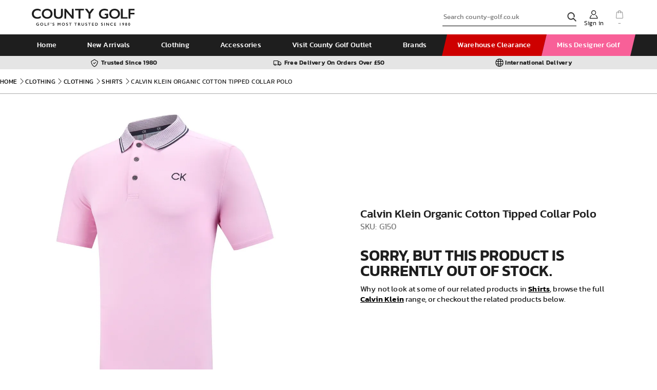

--- FILE ---
content_type: text/html; charset=UTF-8
request_url: https://www.county-golf.co.uk/golf-shirts/product/calvin-klein-organic-cotton-tipped-collar-polo-g150/colour/RAS
body_size: 68537
content:
<!DOCTYPE html><html lang="en_GB">
    <head>
        <script type="text/javascript">
            let miniBasket;
            let pcak = 'UT49-DD92-UG36-RR34';let pcac = 'AD,AT,BE,CY,DK,FI,FR,DE,GR,IS,IE,IT,LU,MT,MC,NL,NO,PL,PT,ES,SE,CH,GB,GI,HU,HR,CZ,SK,SI,LV,LI,LT,NZ,RO,SG,DZ,AU,EE,FO,IL,PR';        </script>
	    
                    <script async src="https://www.googletagmanager.com/gtag/js?id=G-D7BD5JGQXM"></script>
    <script>
        window.dataLayer = window.dataLayer || [];
        function gtag(){dataLayer.push(arguments);}
        gtag('js', new Date());
        gtag('config', 'G-D7BD5JGQXM');
    </script>
                <!--	    -->
        
        <meta http-equiv="content-language" content="en-gb">
        <meta http-equiv="content-type" content="text/html; charset=UTF-8" ><script type="text/javascript">(window.NREUM||(NREUM={})).init={privacy:{cookies_enabled:true},ajax:{deny_list:["bam.nr-data.net"]},feature_flags:["soft_nav"],distributed_tracing:{enabled:true}};(window.NREUM||(NREUM={})).loader_config={agentID:"1134232053",accountID:"825286",trustKey:"825286",xpid:"XAQCU15VGwIAUlFTBQICVlw=",licenseKey:"315fa6a33c",applicationID:"1060123508",browserID:"1134232053"};;/*! For license information please see nr-loader-spa-1.308.0.min.js.LICENSE.txt */
(()=>{var e,t,r={384:(e,t,r)=>{"use strict";r.d(t,{NT:()=>a,US:()=>u,Zm:()=>o,bQ:()=>d,dV:()=>c,pV:()=>l});var n=r(6154),i=r(1863),s=r(1910);const a={beacon:"bam.nr-data.net",errorBeacon:"bam.nr-data.net"};function o(){return n.gm.NREUM||(n.gm.NREUM={}),void 0===n.gm.newrelic&&(n.gm.newrelic=n.gm.NREUM),n.gm.NREUM}function c(){let e=o();return e.o||(e.o={ST:n.gm.setTimeout,SI:n.gm.setImmediate||n.gm.setInterval,CT:n.gm.clearTimeout,XHR:n.gm.XMLHttpRequest,REQ:n.gm.Request,EV:n.gm.Event,PR:n.gm.Promise,MO:n.gm.MutationObserver,FETCH:n.gm.fetch,WS:n.gm.WebSocket},(0,s.i)(...Object.values(e.o))),e}function d(e,t){let r=o();r.initializedAgents??={},t.initializedAt={ms:(0,i.t)(),date:new Date},r.initializedAgents[e]=t}function u(e,t){o()[e]=t}function l(){return function(){let e=o();const t=e.info||{};e.info={beacon:a.beacon,errorBeacon:a.errorBeacon,...t}}(),function(){let e=o();const t=e.init||{};e.init={...t}}(),c(),function(){let e=o();const t=e.loader_config||{};e.loader_config={...t}}(),o()}},782:(e,t,r)=>{"use strict";r.d(t,{T:()=>n});const n=r(860).K7.pageViewTiming},860:(e,t,r)=>{"use strict";r.d(t,{$J:()=>u,K7:()=>c,P3:()=>d,XX:()=>i,Yy:()=>o,df:()=>s,qY:()=>n,v4:()=>a});const n="events",i="jserrors",s="browser/blobs",a="rum",o="browser/logs",c={ajax:"ajax",genericEvents:"generic_events",jserrors:i,logging:"logging",metrics:"metrics",pageAction:"page_action",pageViewEvent:"page_view_event",pageViewTiming:"page_view_timing",sessionReplay:"session_replay",sessionTrace:"session_trace",softNav:"soft_navigations",spa:"spa"},d={[c.pageViewEvent]:1,[c.pageViewTiming]:2,[c.metrics]:3,[c.jserrors]:4,[c.spa]:5,[c.ajax]:6,[c.sessionTrace]:7,[c.softNav]:8,[c.sessionReplay]:9,[c.logging]:10,[c.genericEvents]:11},u={[c.pageViewEvent]:a,[c.pageViewTiming]:n,[c.ajax]:n,[c.spa]:n,[c.softNav]:n,[c.metrics]:i,[c.jserrors]:i,[c.sessionTrace]:s,[c.sessionReplay]:s,[c.logging]:o,[c.genericEvents]:"ins"}},944:(e,t,r)=>{"use strict";r.d(t,{R:()=>i});var n=r(3241);function i(e,t){"function"==typeof console.debug&&(console.debug("New Relic Warning: https://github.com/newrelic/newrelic-browser-agent/blob/main/docs/warning-codes.md#".concat(e),t),(0,n.W)({agentIdentifier:null,drained:null,type:"data",name:"warn",feature:"warn",data:{code:e,secondary:t}}))}},993:(e,t,r)=>{"use strict";r.d(t,{A$:()=>s,ET:()=>a,TZ:()=>o,p_:()=>i});var n=r(860);const i={ERROR:"ERROR",WARN:"WARN",INFO:"INFO",DEBUG:"DEBUG",TRACE:"TRACE"},s={OFF:0,ERROR:1,WARN:2,INFO:3,DEBUG:4,TRACE:5},a="log",o=n.K7.logging},1541:(e,t,r)=>{"use strict";r.d(t,{U:()=>i,f:()=>n});const n={MFE:"MFE",BA:"BA"};function i(e,t){if(2!==t?.harvestEndpointVersion)return{};const r=t.agentRef.runtime.appMetadata.agents[0].entityGuid;return e?{"source.id":e.id,"source.name":e.name,"source.type":e.type,"parent.id":e.parent?.id||r,"parent.type":e.parent?.type||n.BA}:{"entity.guid":r,appId:t.agentRef.info.applicationID}}},1687:(e,t,r)=>{"use strict";r.d(t,{Ak:()=>d,Ze:()=>h,x3:()=>u});var n=r(3241),i=r(7836),s=r(3606),a=r(860),o=r(2646);const c={};function d(e,t){const r={staged:!1,priority:a.P3[t]||0};l(e),c[e].get(t)||c[e].set(t,r)}function u(e,t){e&&c[e]&&(c[e].get(t)&&c[e].delete(t),p(e,t,!1),c[e].size&&f(e))}function l(e){if(!e)throw new Error("agentIdentifier required");c[e]||(c[e]=new Map)}function h(e="",t="feature",r=!1){if(l(e),!e||!c[e].get(t)||r)return p(e,t);c[e].get(t).staged=!0,f(e)}function f(e){const t=Array.from(c[e]);t.every(([e,t])=>t.staged)&&(t.sort((e,t)=>e[1].priority-t[1].priority),t.forEach(([t])=>{c[e].delete(t),p(e,t)}))}function p(e,t,r=!0){const a=e?i.ee.get(e):i.ee,c=s.i.handlers;if(!a.aborted&&a.backlog&&c){if((0,n.W)({agentIdentifier:e,type:"lifecycle",name:"drain",feature:t}),r){const e=a.backlog[t],r=c[t];if(r){for(let t=0;e&&t<e.length;++t)g(e[t],r);Object.entries(r).forEach(([e,t])=>{Object.values(t||{}).forEach(t=>{t[0]?.on&&t[0]?.context()instanceof o.y&&t[0].on(e,t[1])})})}}a.isolatedBacklog||delete c[t],a.backlog[t]=null,a.emit("drain-"+t,[])}}function g(e,t){var r=e[1];Object.values(t[r]||{}).forEach(t=>{var r=e[0];if(t[0]===r){var n=t[1],i=e[3],s=e[2];n.apply(i,s)}})}},1738:(e,t,r)=>{"use strict";r.d(t,{U:()=>f,Y:()=>h});var n=r(3241),i=r(9908),s=r(1863),a=r(944),o=r(5701),c=r(3969),d=r(8362),u=r(860),l=r(4261);function h(e,t,r,s){const h=s||r;!h||h[e]&&h[e]!==d.d.prototype[e]||(h[e]=function(){(0,i.p)(c.xV,["API/"+e+"/called"],void 0,u.K7.metrics,r.ee),(0,n.W)({agentIdentifier:r.agentIdentifier,drained:!!o.B?.[r.agentIdentifier],type:"data",name:"api",feature:l.Pl+e,data:{}});try{return t.apply(this,arguments)}catch(e){(0,a.R)(23,e)}})}function f(e,t,r,n,a){const o=e.info;null===r?delete o.jsAttributes[t]:o.jsAttributes[t]=r,(a||null===r)&&(0,i.p)(l.Pl+n,[(0,s.t)(),t,r],void 0,"session",e.ee)}},1741:(e,t,r)=>{"use strict";r.d(t,{W:()=>s});var n=r(944),i=r(4261);class s{#e(e,...t){if(this[e]!==s.prototype[e])return this[e](...t);(0,n.R)(35,e)}addPageAction(e,t){return this.#e(i.hG,e,t)}register(e){return this.#e(i.eY,e)}recordCustomEvent(e,t){return this.#e(i.fF,e,t)}setPageViewName(e,t){return this.#e(i.Fw,e,t)}setCustomAttribute(e,t,r){return this.#e(i.cD,e,t,r)}noticeError(e,t){return this.#e(i.o5,e,t)}setUserId(e,t=!1){return this.#e(i.Dl,e,t)}setApplicationVersion(e){return this.#e(i.nb,e)}setErrorHandler(e){return this.#e(i.bt,e)}addRelease(e,t){return this.#e(i.k6,e,t)}log(e,t){return this.#e(i.$9,e,t)}start(){return this.#e(i.d3)}finished(e){return this.#e(i.BL,e)}recordReplay(){return this.#e(i.CH)}pauseReplay(){return this.#e(i.Tb)}addToTrace(e){return this.#e(i.U2,e)}setCurrentRouteName(e){return this.#e(i.PA,e)}interaction(e){return this.#e(i.dT,e)}wrapLogger(e,t,r){return this.#e(i.Wb,e,t,r)}measure(e,t){return this.#e(i.V1,e,t)}consent(e){return this.#e(i.Pv,e)}}},1863:(e,t,r)=>{"use strict";function n(){return Math.floor(performance.now())}r.d(t,{t:()=>n})},1910:(e,t,r)=>{"use strict";r.d(t,{i:()=>s});var n=r(944);const i=new Map;function s(...e){return e.every(e=>{if(i.has(e))return i.get(e);const t="function"==typeof e?e.toString():"",r=t.includes("[native code]"),s=t.includes("nrWrapper");return r||s||(0,n.R)(64,e?.name||t),i.set(e,r),r})}},2555:(e,t,r)=>{"use strict";r.d(t,{D:()=>o,f:()=>a});var n=r(384),i=r(8122);const s={beacon:n.NT.beacon,errorBeacon:n.NT.errorBeacon,licenseKey:void 0,applicationID:void 0,sa:void 0,queueTime:void 0,applicationTime:void 0,ttGuid:void 0,user:void 0,account:void 0,product:void 0,extra:void 0,jsAttributes:{},userAttributes:void 0,atts:void 0,transactionName:void 0,tNamePlain:void 0};function a(e){try{return!!e.licenseKey&&!!e.errorBeacon&&!!e.applicationID}catch(e){return!1}}const o=e=>(0,i.a)(e,s)},2614:(e,t,r)=>{"use strict";r.d(t,{BB:()=>a,H3:()=>n,g:()=>d,iL:()=>c,tS:()=>o,uh:()=>i,wk:()=>s});const n="NRBA",i="SESSION",s=144e5,a=18e5,o={STARTED:"session-started",PAUSE:"session-pause",RESET:"session-reset",RESUME:"session-resume",UPDATE:"session-update"},c={SAME_TAB:"same-tab",CROSS_TAB:"cross-tab"},d={OFF:0,FULL:1,ERROR:2}},2646:(e,t,r)=>{"use strict";r.d(t,{y:()=>n});class n{constructor(e){this.contextId=e}}},2843:(e,t,r)=>{"use strict";r.d(t,{G:()=>s,u:()=>i});var n=r(3878);function i(e,t=!1,r,i){(0,n.DD)("visibilitychange",function(){if(t)return void("hidden"===document.visibilityState&&e());e(document.visibilityState)},r,i)}function s(e,t,r){(0,n.sp)("pagehide",e,t,r)}},3241:(e,t,r)=>{"use strict";r.d(t,{W:()=>s});var n=r(6154);const i="newrelic";function s(e={}){try{n.gm.dispatchEvent(new CustomEvent(i,{detail:e}))}catch(e){}}},3304:(e,t,r)=>{"use strict";r.d(t,{A:()=>s});var n=r(7836);const i=()=>{const e=new WeakSet;return(t,r)=>{if("object"==typeof r&&null!==r){if(e.has(r))return;e.add(r)}return r}};function s(e){try{return JSON.stringify(e,i())??""}catch(e){try{n.ee.emit("internal-error",[e])}catch(e){}return""}}},3333:(e,t,r)=>{"use strict";r.d(t,{$v:()=>u,TZ:()=>n,Xh:()=>c,Zp:()=>i,kd:()=>d,mq:()=>o,nf:()=>a,qN:()=>s});const n=r(860).K7.genericEvents,i=["auxclick","click","copy","keydown","paste","scrollend"],s=["focus","blur"],a=4,o=1e3,c=2e3,d=["PageAction","UserAction","BrowserPerformance"],u={RESOURCES:"experimental.resources",REGISTER:"register"}},3434:(e,t,r)=>{"use strict";r.d(t,{Jt:()=>s,YM:()=>d});var n=r(7836),i=r(5607);const s="nr@original:".concat(i.W),a=50;var o=Object.prototype.hasOwnProperty,c=!1;function d(e,t){return e||(e=n.ee),r.inPlace=function(e,t,n,i,s){n||(n="");const a="-"===n.charAt(0);for(let o=0;o<t.length;o++){const c=t[o],d=e[c];l(d)||(e[c]=r(d,a?c+n:n,i,c,s))}},r.flag=s,r;function r(t,r,n,c,d){return l(t)?t:(r||(r=""),nrWrapper[s]=t,function(e,t,r){if(Object.defineProperty&&Object.keys)try{return Object.keys(e).forEach(function(r){Object.defineProperty(t,r,{get:function(){return e[r]},set:function(t){return e[r]=t,t}})}),t}catch(e){u([e],r)}for(var n in e)o.call(e,n)&&(t[n]=e[n])}(t,nrWrapper,e),nrWrapper);function nrWrapper(){var s,o,l,h;let f;try{o=this,s=[...arguments],l="function"==typeof n?n(s,o):n||{}}catch(t){u([t,"",[s,o,c],l],e)}i(r+"start",[s,o,c],l,d);const p=performance.now();let g;try{return h=t.apply(o,s),g=performance.now(),h}catch(e){throw g=performance.now(),i(r+"err",[s,o,e],l,d),f=e,f}finally{const e=g-p,t={start:p,end:g,duration:e,isLongTask:e>=a,methodName:c,thrownError:f};t.isLongTask&&i("long-task",[t,o],l,d),i(r+"end",[s,o,h],l,d)}}}function i(r,n,i,s){if(!c||t){var a=c;c=!0;try{e.emit(r,n,i,t,s)}catch(t){u([t,r,n,i],e)}c=a}}}function u(e,t){t||(t=n.ee);try{t.emit("internal-error",e)}catch(e){}}function l(e){return!(e&&"function"==typeof e&&e.apply&&!e[s])}},3606:(e,t,r)=>{"use strict";r.d(t,{i:()=>s});var n=r(9908);s.on=a;var i=s.handlers={};function s(e,t,r,s){a(s||n.d,i,e,t,r)}function a(e,t,r,i,s){s||(s="feature"),e||(e=n.d);var a=t[s]=t[s]||{};(a[r]=a[r]||[]).push([e,i])}},3738:(e,t,r)=>{"use strict";r.d(t,{He:()=>i,Kp:()=>o,Lc:()=>d,Rz:()=>u,TZ:()=>n,bD:()=>s,d3:()=>a,jx:()=>l,sl:()=>h,uP:()=>c});const n=r(860).K7.sessionTrace,i="bstResource",s="resource",a="-start",o="-end",c="fn"+a,d="fn"+o,u="pushState",l=1e3,h=3e4},3785:(e,t,r)=>{"use strict";r.d(t,{R:()=>c,b:()=>d});var n=r(9908),i=r(1863),s=r(860),a=r(3969),o=r(993);function c(e,t,r={},c=o.p_.INFO,d=!0,u,l=(0,i.t)()){(0,n.p)(a.xV,["API/logging/".concat(c.toLowerCase(),"/called")],void 0,s.K7.metrics,e),(0,n.p)(o.ET,[l,t,r,c,d,u],void 0,s.K7.logging,e)}function d(e){return"string"==typeof e&&Object.values(o.p_).some(t=>t===e.toUpperCase().trim())}},3878:(e,t,r)=>{"use strict";function n(e,t){return{capture:e,passive:!1,signal:t}}function i(e,t,r=!1,i){window.addEventListener(e,t,n(r,i))}function s(e,t,r=!1,i){document.addEventListener(e,t,n(r,i))}r.d(t,{DD:()=>s,jT:()=>n,sp:()=>i})},3962:(e,t,r)=>{"use strict";r.d(t,{AM:()=>a,O2:()=>l,OV:()=>s,Qu:()=>h,TZ:()=>c,ih:()=>f,pP:()=>o,t1:()=>u,tC:()=>i,wD:()=>d});var n=r(860);const i=["click","keydown","submit"],s="popstate",a="api",o="initialPageLoad",c=n.K7.softNav,d=5e3,u=500,l={INITIAL_PAGE_LOAD:"",ROUTE_CHANGE:1,UNSPECIFIED:2},h={INTERACTION:1,AJAX:2,CUSTOM_END:3,CUSTOM_TRACER:4},f={IP:"in progress",PF:"pending finish",FIN:"finished",CAN:"cancelled"}},3969:(e,t,r)=>{"use strict";r.d(t,{TZ:()=>n,XG:()=>o,rs:()=>i,xV:()=>a,z_:()=>s});const n=r(860).K7.metrics,i="sm",s="cm",a="storeSupportabilityMetrics",o="storeEventMetrics"},4234:(e,t,r)=>{"use strict";r.d(t,{W:()=>s});var n=r(7836),i=r(1687);class s{constructor(e,t){this.agentIdentifier=e,this.ee=n.ee.get(e),this.featureName=t,this.blocked=!1}deregisterDrain(){(0,i.x3)(this.agentIdentifier,this.featureName)}}},4261:(e,t,r)=>{"use strict";r.d(t,{$9:()=>u,BL:()=>c,CH:()=>p,Dl:()=>R,Fw:()=>w,PA:()=>v,Pl:()=>n,Pv:()=>A,Tb:()=>h,U2:()=>a,V1:()=>E,Wb:()=>T,bt:()=>y,cD:()=>b,d3:()=>x,dT:()=>d,eY:()=>g,fF:()=>f,hG:()=>s,hw:()=>i,k6:()=>o,nb:()=>m,o5:()=>l});const n="api-",i=n+"ixn-",s="addPageAction",a="addToTrace",o="addRelease",c="finished",d="interaction",u="log",l="noticeError",h="pauseReplay",f="recordCustomEvent",p="recordReplay",g="register",m="setApplicationVersion",v="setCurrentRouteName",b="setCustomAttribute",y="setErrorHandler",w="setPageViewName",R="setUserId",x="start",T="wrapLogger",E="measure",A="consent"},5205:(e,t,r)=>{"use strict";r.d(t,{j:()=>S});var n=r(384),i=r(1741);var s=r(2555),a=r(3333);const o=e=>{if(!e||"string"!=typeof e)return!1;try{document.createDocumentFragment().querySelector(e)}catch{return!1}return!0};var c=r(2614),d=r(944),u=r(8122);const l="[data-nr-mask]",h=e=>(0,u.a)(e,(()=>{const e={feature_flags:[],experimental:{allow_registered_children:!1,resources:!1},mask_selector:"*",block_selector:"[data-nr-block]",mask_input_options:{color:!1,date:!1,"datetime-local":!1,email:!1,month:!1,number:!1,range:!1,search:!1,tel:!1,text:!1,time:!1,url:!1,week:!1,textarea:!1,select:!1,password:!0}};return{ajax:{deny_list:void 0,block_internal:!0,enabled:!0,autoStart:!0},api:{get allow_registered_children(){return e.feature_flags.includes(a.$v.REGISTER)||e.experimental.allow_registered_children},set allow_registered_children(t){e.experimental.allow_registered_children=t},duplicate_registered_data:!1},browser_consent_mode:{enabled:!1},distributed_tracing:{enabled:void 0,exclude_newrelic_header:void 0,cors_use_newrelic_header:void 0,cors_use_tracecontext_headers:void 0,allowed_origins:void 0},get feature_flags(){return e.feature_flags},set feature_flags(t){e.feature_flags=t},generic_events:{enabled:!0,autoStart:!0},harvest:{interval:30},jserrors:{enabled:!0,autoStart:!0},logging:{enabled:!0,autoStart:!0},metrics:{enabled:!0,autoStart:!0},obfuscate:void 0,page_action:{enabled:!0},page_view_event:{enabled:!0,autoStart:!0},page_view_timing:{enabled:!0,autoStart:!0},performance:{capture_marks:!1,capture_measures:!1,capture_detail:!0,resources:{get enabled(){return e.feature_flags.includes(a.$v.RESOURCES)||e.experimental.resources},set enabled(t){e.experimental.resources=t},asset_types:[],first_party_domains:[],ignore_newrelic:!0}},privacy:{cookies_enabled:!0},proxy:{assets:void 0,beacon:void 0},session:{expiresMs:c.wk,inactiveMs:c.BB},session_replay:{autoStart:!0,enabled:!1,preload:!1,sampling_rate:10,error_sampling_rate:100,collect_fonts:!1,inline_images:!1,fix_stylesheets:!0,mask_all_inputs:!0,get mask_text_selector(){return e.mask_selector},set mask_text_selector(t){o(t)?e.mask_selector="".concat(t,",").concat(l):""===t||null===t?e.mask_selector=l:(0,d.R)(5,t)},get block_class(){return"nr-block"},get ignore_class(){return"nr-ignore"},get mask_text_class(){return"nr-mask"},get block_selector(){return e.block_selector},set block_selector(t){o(t)?e.block_selector+=",".concat(t):""!==t&&(0,d.R)(6,t)},get mask_input_options(){return e.mask_input_options},set mask_input_options(t){t&&"object"==typeof t?e.mask_input_options={...t,password:!0}:(0,d.R)(7,t)}},session_trace:{enabled:!0,autoStart:!0},soft_navigations:{enabled:!0,autoStart:!0},spa:{enabled:!0,autoStart:!0},ssl:void 0,user_actions:{enabled:!0,elementAttributes:["id","className","tagName","type"]}}})());var f=r(6154),p=r(9324);let g=0;const m={buildEnv:p.F3,distMethod:p.Xs,version:p.xv,originTime:f.WN},v={consented:!1},b={appMetadata:{},get consented(){return this.session?.state?.consent||v.consented},set consented(e){v.consented=e},customTransaction:void 0,denyList:void 0,disabled:!1,harvester:void 0,isolatedBacklog:!1,isRecording:!1,loaderType:void 0,maxBytes:3e4,obfuscator:void 0,onerror:void 0,ptid:void 0,releaseIds:{},session:void 0,timeKeeper:void 0,registeredEntities:[],jsAttributesMetadata:{bytes:0},get harvestCount(){return++g}},y=e=>{const t=(0,u.a)(e,b),r=Object.keys(m).reduce((e,t)=>(e[t]={value:m[t],writable:!1,configurable:!0,enumerable:!0},e),{});return Object.defineProperties(t,r)};var w=r(5701);const R=e=>{const t=e.startsWith("http");e+="/",r.p=t?e:"https://"+e};var x=r(7836),T=r(3241);const E={accountID:void 0,trustKey:void 0,agentID:void 0,licenseKey:void 0,applicationID:void 0,xpid:void 0},A=e=>(0,u.a)(e,E),_=new Set;function S(e,t={},r,a){let{init:o,info:c,loader_config:d,runtime:u={},exposed:l=!0}=t;if(!c){const e=(0,n.pV)();o=e.init,c=e.info,d=e.loader_config}e.init=h(o||{}),e.loader_config=A(d||{}),c.jsAttributes??={},f.bv&&(c.jsAttributes.isWorker=!0),e.info=(0,s.D)(c);const p=e.init,g=[c.beacon,c.errorBeacon];_.has(e.agentIdentifier)||(p.proxy.assets&&(R(p.proxy.assets),g.push(p.proxy.assets)),p.proxy.beacon&&g.push(p.proxy.beacon),e.beacons=[...g],function(e){const t=(0,n.pV)();Object.getOwnPropertyNames(i.W.prototype).forEach(r=>{const n=i.W.prototype[r];if("function"!=typeof n||"constructor"===n)return;let s=t[r];e[r]&&!1!==e.exposed&&"micro-agent"!==e.runtime?.loaderType&&(t[r]=(...t)=>{const n=e[r](...t);return s?s(...t):n})})}(e),(0,n.US)("activatedFeatures",w.B)),u.denyList=[...p.ajax.deny_list||[],...p.ajax.block_internal?g:[]],u.ptid=e.agentIdentifier,u.loaderType=r,e.runtime=y(u),_.has(e.agentIdentifier)||(e.ee=x.ee.get(e.agentIdentifier),e.exposed=l,(0,T.W)({agentIdentifier:e.agentIdentifier,drained:!!w.B?.[e.agentIdentifier],type:"lifecycle",name:"initialize",feature:void 0,data:e.config})),_.add(e.agentIdentifier)}},5270:(e,t,r)=>{"use strict";r.d(t,{Aw:()=>a,SR:()=>s,rF:()=>o});var n=r(384),i=r(7767);function s(e){return!!(0,n.dV)().o.MO&&(0,i.V)(e)&&!0===e?.session_trace.enabled}function a(e){return!0===e?.session_replay.preload&&s(e)}function o(e,t){try{if("string"==typeof t?.type){if("password"===t.type.toLowerCase())return"*".repeat(e?.length||0);if(void 0!==t?.dataset?.nrUnmask||t?.classList?.contains("nr-unmask"))return e}}catch(e){}return"string"==typeof e?e.replace(/[\S]/g,"*"):"*".repeat(e?.length||0)}},5289:(e,t,r)=>{"use strict";r.d(t,{GG:()=>a,Qr:()=>c,sB:()=>o});var n=r(3878),i=r(6389);function s(){return"undefined"==typeof document||"complete"===document.readyState}function a(e,t){if(s())return e();const r=(0,i.J)(e),a=setInterval(()=>{s()&&(clearInterval(a),r())},500);(0,n.sp)("load",r,t)}function o(e){if(s())return e();(0,n.DD)("DOMContentLoaded",e)}function c(e){if(s())return e();(0,n.sp)("popstate",e)}},5607:(e,t,r)=>{"use strict";r.d(t,{W:()=>n});const n=(0,r(9566).bz)()},5701:(e,t,r)=>{"use strict";r.d(t,{B:()=>s,t:()=>a});var n=r(3241);const i=new Set,s={};function a(e,t){const r=t.agentIdentifier;s[r]??={},e&&"object"==typeof e&&(i.has(r)||(t.ee.emit("rumresp",[e]),s[r]=e,i.add(r),(0,n.W)({agentIdentifier:r,loaded:!0,drained:!0,type:"lifecycle",name:"load",feature:void 0,data:e})))}},6154:(e,t,r)=>{"use strict";r.d(t,{OF:()=>d,RI:()=>i,WN:()=>h,bv:()=>s,eN:()=>f,gm:()=>a,lR:()=>l,m:()=>c,mw:()=>o,sb:()=>u});var n=r(1863);const i="undefined"!=typeof window&&!!window.document,s="undefined"!=typeof WorkerGlobalScope&&("undefined"!=typeof self&&self instanceof WorkerGlobalScope&&self.navigator instanceof WorkerNavigator||"undefined"!=typeof globalThis&&globalThis instanceof WorkerGlobalScope&&globalThis.navigator instanceof WorkerNavigator),a=i?window:"undefined"!=typeof WorkerGlobalScope&&("undefined"!=typeof self&&self instanceof WorkerGlobalScope&&self||"undefined"!=typeof globalThis&&globalThis instanceof WorkerGlobalScope&&globalThis),o=Boolean("hidden"===a?.document?.visibilityState),c=""+a?.location,d=/iPad|iPhone|iPod/.test(a.navigator?.userAgent),u=d&&"undefined"==typeof SharedWorker,l=(()=>{const e=a.navigator?.userAgent?.match(/Firefox[/\s](\d+\.\d+)/);return Array.isArray(e)&&e.length>=2?+e[1]:0})(),h=Date.now()-(0,n.t)(),f=()=>"undefined"!=typeof PerformanceNavigationTiming&&a?.performance?.getEntriesByType("navigation")?.[0]?.responseStart},6344:(e,t,r)=>{"use strict";r.d(t,{BB:()=>u,Qb:()=>l,TZ:()=>i,Ug:()=>a,Vh:()=>s,_s:()=>o,bc:()=>d,yP:()=>c});var n=r(2614);const i=r(860).K7.sessionReplay,s="errorDuringReplay",a=.12,o={DomContentLoaded:0,Load:1,FullSnapshot:2,IncrementalSnapshot:3,Meta:4,Custom:5},c={[n.g.ERROR]:15e3,[n.g.FULL]:3e5,[n.g.OFF]:0},d={RESET:{message:"Session was reset",sm:"Reset"},IMPORT:{message:"Recorder failed to import",sm:"Import"},TOO_MANY:{message:"429: Too Many Requests",sm:"Too-Many"},TOO_BIG:{message:"Payload was too large",sm:"Too-Big"},CROSS_TAB:{message:"Session Entity was set to OFF on another tab",sm:"Cross-Tab"},ENTITLEMENTS:{message:"Session Replay is not allowed and will not be started",sm:"Entitlement"}},u=5e3,l={API:"api",RESUME:"resume",SWITCH_TO_FULL:"switchToFull",INITIALIZE:"initialize",PRELOAD:"preload"}},6389:(e,t,r)=>{"use strict";function n(e,t=500,r={}){const n=r?.leading||!1;let i;return(...r)=>{n&&void 0===i&&(e.apply(this,r),i=setTimeout(()=>{i=clearTimeout(i)},t)),n||(clearTimeout(i),i=setTimeout(()=>{e.apply(this,r)},t))}}function i(e){let t=!1;return(...r)=>{t||(t=!0,e.apply(this,r))}}r.d(t,{J:()=>i,s:()=>n})},6630:(e,t,r)=>{"use strict";r.d(t,{T:()=>n});const n=r(860).K7.pageViewEvent},6774:(e,t,r)=>{"use strict";r.d(t,{T:()=>n});const n=r(860).K7.jserrors},7295:(e,t,r)=>{"use strict";r.d(t,{Xv:()=>a,gX:()=>i,iW:()=>s});var n=[];function i(e){if(!e||s(e))return!1;if(0===n.length)return!0;if("*"===n[0].hostname)return!1;for(var t=0;t<n.length;t++){var r=n[t];if(r.hostname.test(e.hostname)&&r.pathname.test(e.pathname))return!1}return!0}function s(e){return void 0===e.hostname}function a(e){if(n=[],e&&e.length)for(var t=0;t<e.length;t++){let r=e[t];if(!r)continue;if("*"===r)return void(n=[{hostname:"*"}]);0===r.indexOf("http://")?r=r.substring(7):0===r.indexOf("https://")&&(r=r.substring(8));const i=r.indexOf("/");let s,a;i>0?(s=r.substring(0,i),a=r.substring(i)):(s=r,a="*");let[c]=s.split(":");n.push({hostname:o(c),pathname:o(a,!0)})}}function o(e,t=!1){const r=e.replace(/[.+?^${}()|[\]\\]/g,e=>"\\"+e).replace(/\*/g,".*?");return new RegExp((t?"^":"")+r+"$")}},7485:(e,t,r)=>{"use strict";r.d(t,{D:()=>i});var n=r(6154);function i(e){if(0===(e||"").indexOf("data:"))return{protocol:"data"};try{const t=new URL(e,location.href),r={port:t.port,hostname:t.hostname,pathname:t.pathname,search:t.search,protocol:t.protocol.slice(0,t.protocol.indexOf(":")),sameOrigin:t.protocol===n.gm?.location?.protocol&&t.host===n.gm?.location?.host};return r.port&&""!==r.port||("http:"===t.protocol&&(r.port="80"),"https:"===t.protocol&&(r.port="443")),r.pathname&&""!==r.pathname?r.pathname.startsWith("/")||(r.pathname="/".concat(r.pathname)):r.pathname="/",r}catch(e){return{}}}},7699:(e,t,r)=>{"use strict";r.d(t,{It:()=>s,KC:()=>o,No:()=>i,qh:()=>a});var n=r(860);const i=16e3,s=1e6,a="SESSION_ERROR",o={[n.K7.logging]:!0,[n.K7.genericEvents]:!1,[n.K7.jserrors]:!1,[n.K7.ajax]:!1}},7767:(e,t,r)=>{"use strict";r.d(t,{V:()=>i});var n=r(6154);const i=e=>n.RI&&!0===e?.privacy.cookies_enabled},7836:(e,t,r)=>{"use strict";r.d(t,{P:()=>o,ee:()=>c});var n=r(384),i=r(8990),s=r(2646),a=r(5607);const o="nr@context:".concat(a.W),c=function e(t,r){var n={},a={},u={},l=!1;try{l=16===r.length&&d.initializedAgents?.[r]?.runtime.isolatedBacklog}catch(e){}var h={on:p,addEventListener:p,removeEventListener:function(e,t){var r=n[e];if(!r)return;for(var i=0;i<r.length;i++)r[i]===t&&r.splice(i,1)},emit:function(e,r,n,i,s){!1!==s&&(s=!0);if(c.aborted&&!i)return;t&&s&&t.emit(e,r,n);var o=f(n);g(e).forEach(e=>{e.apply(o,r)});var d=v()[a[e]];d&&d.push([h,e,r,o]);return o},get:m,listeners:g,context:f,buffer:function(e,t){const r=v();if(t=t||"feature",h.aborted)return;Object.entries(e||{}).forEach(([e,n])=>{a[n]=t,t in r||(r[t]=[])})},abort:function(){h._aborted=!0,Object.keys(h.backlog).forEach(e=>{delete h.backlog[e]})},isBuffering:function(e){return!!v()[a[e]]},debugId:r,backlog:l?{}:t&&"object"==typeof t.backlog?t.backlog:{},isolatedBacklog:l};return Object.defineProperty(h,"aborted",{get:()=>{let e=h._aborted||!1;return e||(t&&(e=t.aborted),e)}}),h;function f(e){return e&&e instanceof s.y?e:e?(0,i.I)(e,o,()=>new s.y(o)):new s.y(o)}function p(e,t){n[e]=g(e).concat(t)}function g(e){return n[e]||[]}function m(t){return u[t]=u[t]||e(h,t)}function v(){return h.backlog}}(void 0,"globalEE"),d=(0,n.Zm)();d.ee||(d.ee=c)},8122:(e,t,r)=>{"use strict";r.d(t,{a:()=>i});var n=r(944);function i(e,t){try{if(!e||"object"!=typeof e)return(0,n.R)(3);if(!t||"object"!=typeof t)return(0,n.R)(4);const r=Object.create(Object.getPrototypeOf(t),Object.getOwnPropertyDescriptors(t)),s=0===Object.keys(r).length?e:r;for(let a in s)if(void 0!==e[a])try{if(null===e[a]){r[a]=null;continue}Array.isArray(e[a])&&Array.isArray(t[a])?r[a]=Array.from(new Set([...e[a],...t[a]])):"object"==typeof e[a]&&"object"==typeof t[a]?r[a]=i(e[a],t[a]):r[a]=e[a]}catch(e){r[a]||(0,n.R)(1,e)}return r}catch(e){(0,n.R)(2,e)}}},8139:(e,t,r)=>{"use strict";r.d(t,{u:()=>h});var n=r(7836),i=r(3434),s=r(8990),a=r(6154);const o={},c=a.gm.XMLHttpRequest,d="addEventListener",u="removeEventListener",l="nr@wrapped:".concat(n.P);function h(e){var t=function(e){return(e||n.ee).get("events")}(e);if(o[t.debugId]++)return t;o[t.debugId]=1;var r=(0,i.YM)(t,!0);function h(e){r.inPlace(e,[d,u],"-",p)}function p(e,t){return e[1]}return"getPrototypeOf"in Object&&(a.RI&&f(document,h),c&&f(c.prototype,h),f(a.gm,h)),t.on(d+"-start",function(e,t){var n=e[1];if(null!==n&&("function"==typeof n||"object"==typeof n)&&"newrelic"!==e[0]){var i=(0,s.I)(n,l,function(){var e={object:function(){if("function"!=typeof n.handleEvent)return;return n.handleEvent.apply(n,arguments)},function:n}[typeof n];return e?r(e,"fn-",null,e.name||"anonymous"):n});this.wrapped=e[1]=i}}),t.on(u+"-start",function(e){e[1]=this.wrapped||e[1]}),t}function f(e,t,...r){let n=e;for(;"object"==typeof n&&!Object.prototype.hasOwnProperty.call(n,d);)n=Object.getPrototypeOf(n);n&&t(n,...r)}},8362:(e,t,r)=>{"use strict";r.d(t,{d:()=>s});var n=r(9566),i=r(1741);class s extends i.W{agentIdentifier=(0,n.LA)(16)}},8374:(e,t,r)=>{r.nc=(()=>{try{return document?.currentScript?.nonce}catch(e){}return""})()},8990:(e,t,r)=>{"use strict";r.d(t,{I:()=>i});var n=Object.prototype.hasOwnProperty;function i(e,t,r){if(n.call(e,t))return e[t];var i=r();if(Object.defineProperty&&Object.keys)try{return Object.defineProperty(e,t,{value:i,writable:!0,enumerable:!1}),i}catch(e){}return e[t]=i,i}},9119:(e,t,r)=>{"use strict";r.d(t,{L:()=>s});var n=/([^?#]*)[^#]*(#[^?]*|$).*/,i=/([^?#]*)().*/;function s(e,t){return e?e.replace(t?n:i,"$1$2"):e}},9300:(e,t,r)=>{"use strict";r.d(t,{T:()=>n});const n=r(860).K7.ajax},9324:(e,t,r)=>{"use strict";r.d(t,{AJ:()=>a,F3:()=>i,Xs:()=>s,Yq:()=>o,xv:()=>n});const n="1.308.0",i="PROD",s="CDN",a="@newrelic/rrweb",o="1.0.1"},9566:(e,t,r)=>{"use strict";r.d(t,{LA:()=>o,ZF:()=>c,bz:()=>a,el:()=>d});var n=r(6154);const i="xxxxxxxx-xxxx-4xxx-yxxx-xxxxxxxxxxxx";function s(e,t){return e?15&e[t]:16*Math.random()|0}function a(){const e=n.gm?.crypto||n.gm?.msCrypto;let t,r=0;return e&&e.getRandomValues&&(t=e.getRandomValues(new Uint8Array(30))),i.split("").map(e=>"x"===e?s(t,r++).toString(16):"y"===e?(3&s()|8).toString(16):e).join("")}function o(e){const t=n.gm?.crypto||n.gm?.msCrypto;let r,i=0;t&&t.getRandomValues&&(r=t.getRandomValues(new Uint8Array(e)));const a=[];for(var o=0;o<e;o++)a.push(s(r,i++).toString(16));return a.join("")}function c(){return o(16)}function d(){return o(32)}},9908:(e,t,r)=>{"use strict";r.d(t,{d:()=>n,p:()=>i});var n=r(7836).ee.get("handle");function i(e,t,r,i,s){s?(s.buffer([e],i),s.emit(e,t,r)):(n.buffer([e],i),n.emit(e,t,r))}}},n={};function i(e){var t=n[e];if(void 0!==t)return t.exports;var s=n[e]={exports:{}};return r[e](s,s.exports,i),s.exports}i.m=r,i.d=(e,t)=>{for(var r in t)i.o(t,r)&&!i.o(e,r)&&Object.defineProperty(e,r,{enumerable:!0,get:t[r]})},i.f={},i.e=e=>Promise.all(Object.keys(i.f).reduce((t,r)=>(i.f[r](e,t),t),[])),i.u=e=>({212:"nr-spa-compressor",249:"nr-spa-recorder",478:"nr-spa"}[e]+"-1.308.0.min.js"),i.o=(e,t)=>Object.prototype.hasOwnProperty.call(e,t),e={},t="NRBA-1.308.0.PROD:",i.l=(r,n,s,a)=>{if(e[r])e[r].push(n);else{var o,c;if(void 0!==s)for(var d=document.getElementsByTagName("script"),u=0;u<d.length;u++){var l=d[u];if(l.getAttribute("src")==r||l.getAttribute("data-webpack")==t+s){o=l;break}}if(!o){c=!0;var h={478:"sha512-RSfSVnmHk59T/uIPbdSE0LPeqcEdF4/+XhfJdBuccH5rYMOEZDhFdtnh6X6nJk7hGpzHd9Ujhsy7lZEz/ORYCQ==",249:"sha512-ehJXhmntm85NSqW4MkhfQqmeKFulra3klDyY0OPDUE+sQ3GokHlPh1pmAzuNy//3j4ac6lzIbmXLvGQBMYmrkg==",212:"sha512-B9h4CR46ndKRgMBcK+j67uSR2RCnJfGefU+A7FrgR/k42ovXy5x/MAVFiSvFxuVeEk/pNLgvYGMp1cBSK/G6Fg=="};(o=document.createElement("script")).charset="utf-8",i.nc&&o.setAttribute("nonce",i.nc),o.setAttribute("data-webpack",t+s),o.src=r,0!==o.src.indexOf(window.location.origin+"/")&&(o.crossOrigin="anonymous"),h[a]&&(o.integrity=h[a])}e[r]=[n];var f=(t,n)=>{o.onerror=o.onload=null,clearTimeout(p);var i=e[r];if(delete e[r],o.parentNode&&o.parentNode.removeChild(o),i&&i.forEach(e=>e(n)),t)return t(n)},p=setTimeout(f.bind(null,void 0,{type:"timeout",target:o}),12e4);o.onerror=f.bind(null,o.onerror),o.onload=f.bind(null,o.onload),c&&document.head.appendChild(o)}},i.r=e=>{"undefined"!=typeof Symbol&&Symbol.toStringTag&&Object.defineProperty(e,Symbol.toStringTag,{value:"Module"}),Object.defineProperty(e,"__esModule",{value:!0})},i.p="https://js-agent.newrelic.com/",(()=>{var e={38:0,788:0};i.f.j=(t,r)=>{var n=i.o(e,t)?e[t]:void 0;if(0!==n)if(n)r.push(n[2]);else{var s=new Promise((r,i)=>n=e[t]=[r,i]);r.push(n[2]=s);var a=i.p+i.u(t),o=new Error;i.l(a,r=>{if(i.o(e,t)&&(0!==(n=e[t])&&(e[t]=void 0),n)){var s=r&&("load"===r.type?"missing":r.type),a=r&&r.target&&r.target.src;o.message="Loading chunk "+t+" failed: ("+s+": "+a+")",o.name="ChunkLoadError",o.type=s,o.request=a,n[1](o)}},"chunk-"+t,t)}};var t=(t,r)=>{var n,s,[a,o,c]=r,d=0;if(a.some(t=>0!==e[t])){for(n in o)i.o(o,n)&&(i.m[n]=o[n]);if(c)c(i)}for(t&&t(r);d<a.length;d++)s=a[d],i.o(e,s)&&e[s]&&e[s][0](),e[s]=0},r=self["webpackChunk:NRBA-1.308.0.PROD"]=self["webpackChunk:NRBA-1.308.0.PROD"]||[];r.forEach(t.bind(null,0)),r.push=t.bind(null,r.push.bind(r))})(),(()=>{"use strict";i(8374);var e=i(8362),t=i(860);const r=Object.values(t.K7);var n=i(5205);var s=i(9908),a=i(1863),o=i(4261),c=i(1738);var d=i(1687),u=i(4234),l=i(5289),h=i(6154),f=i(944),p=i(5270),g=i(7767),m=i(6389),v=i(7699);class b extends u.W{constructor(e,t){super(e.agentIdentifier,t),this.agentRef=e,this.abortHandler=void 0,this.featAggregate=void 0,this.loadedSuccessfully=void 0,this.onAggregateImported=new Promise(e=>{this.loadedSuccessfully=e}),this.deferred=Promise.resolve(),!1===e.init[this.featureName].autoStart?this.deferred=new Promise((t,r)=>{this.ee.on("manual-start-all",(0,m.J)(()=>{(0,d.Ak)(e.agentIdentifier,this.featureName),t()}))}):(0,d.Ak)(e.agentIdentifier,t)}importAggregator(e,t,r={}){if(this.featAggregate)return;const n=async()=>{let n;await this.deferred;try{if((0,g.V)(e.init)){const{setupAgentSession:t}=await i.e(478).then(i.bind(i,8766));n=t(e)}}catch(e){(0,f.R)(20,e),this.ee.emit("internal-error",[e]),(0,s.p)(v.qh,[e],void 0,this.featureName,this.ee)}try{if(!this.#t(this.featureName,n,e.init))return(0,d.Ze)(this.agentIdentifier,this.featureName),void this.loadedSuccessfully(!1);const{Aggregate:i}=await t();this.featAggregate=new i(e,r),e.runtime.harvester.initializedAggregates.push(this.featAggregate),this.loadedSuccessfully(!0)}catch(e){(0,f.R)(34,e),this.abortHandler?.(),(0,d.Ze)(this.agentIdentifier,this.featureName,!0),this.loadedSuccessfully(!1),this.ee&&this.ee.abort()}};h.RI?(0,l.GG)(()=>n(),!0):n()}#t(e,r,n){if(this.blocked)return!1;switch(e){case t.K7.sessionReplay:return(0,p.SR)(n)&&!!r;case t.K7.sessionTrace:return!!r;default:return!0}}}var y=i(6630),w=i(2614),R=i(3241);class x extends b{static featureName=y.T;constructor(e){var t;super(e,y.T),this.setupInspectionEvents(e.agentIdentifier),t=e,(0,c.Y)(o.Fw,function(e,r){"string"==typeof e&&("/"!==e.charAt(0)&&(e="/"+e),t.runtime.customTransaction=(r||"http://custom.transaction")+e,(0,s.p)(o.Pl+o.Fw,[(0,a.t)()],void 0,void 0,t.ee))},t),this.importAggregator(e,()=>i.e(478).then(i.bind(i,2467)))}setupInspectionEvents(e){const t=(t,r)=>{t&&(0,R.W)({agentIdentifier:e,timeStamp:t.timeStamp,loaded:"complete"===t.target.readyState,type:"window",name:r,data:t.target.location+""})};(0,l.sB)(e=>{t(e,"DOMContentLoaded")}),(0,l.GG)(e=>{t(e,"load")}),(0,l.Qr)(e=>{t(e,"navigate")}),this.ee.on(w.tS.UPDATE,(t,r)=>{(0,R.W)({agentIdentifier:e,type:"lifecycle",name:"session",data:r})})}}var T=i(384);class E extends e.d{constructor(e){var t;(super(),h.gm)?(this.features={},(0,T.bQ)(this.agentIdentifier,this),this.desiredFeatures=new Set(e.features||[]),this.desiredFeatures.add(x),(0,n.j)(this,e,e.loaderType||"agent"),t=this,(0,c.Y)(o.cD,function(e,r,n=!1){if("string"==typeof e){if(["string","number","boolean"].includes(typeof r)||null===r)return(0,c.U)(t,e,r,o.cD,n);(0,f.R)(40,typeof r)}else(0,f.R)(39,typeof e)},t),function(e){(0,c.Y)(o.Dl,function(t,r=!1){if("string"!=typeof t&&null!==t)return void(0,f.R)(41,typeof t);const n=e.info.jsAttributes["enduser.id"];r&&null!=n&&n!==t?(0,s.p)(o.Pl+"setUserIdAndResetSession",[t],void 0,"session",e.ee):(0,c.U)(e,"enduser.id",t,o.Dl,!0)},e)}(this),function(e){(0,c.Y)(o.nb,function(t){if("string"==typeof t||null===t)return(0,c.U)(e,"application.version",t,o.nb,!1);(0,f.R)(42,typeof t)},e)}(this),function(e){(0,c.Y)(o.d3,function(){e.ee.emit("manual-start-all")},e)}(this),function(e){(0,c.Y)(o.Pv,function(t=!0){if("boolean"==typeof t){if((0,s.p)(o.Pl+o.Pv,[t],void 0,"session",e.ee),e.runtime.consented=t,t){const t=e.features.page_view_event;t.onAggregateImported.then(e=>{const r=t.featAggregate;e&&!r.sentRum&&r.sendRum()})}}else(0,f.R)(65,typeof t)},e)}(this),this.run()):(0,f.R)(21)}get config(){return{info:this.info,init:this.init,loader_config:this.loader_config,runtime:this.runtime}}get api(){return this}run(){try{const e=function(e){const t={};return r.forEach(r=>{t[r]=!!e[r]?.enabled}),t}(this.init),n=[...this.desiredFeatures];n.sort((e,r)=>t.P3[e.featureName]-t.P3[r.featureName]),n.forEach(r=>{if(!e[r.featureName]&&r.featureName!==t.K7.pageViewEvent)return;if(r.featureName===t.K7.spa)return void(0,f.R)(67);const n=function(e){switch(e){case t.K7.ajax:return[t.K7.jserrors];case t.K7.sessionTrace:return[t.K7.ajax,t.K7.pageViewEvent];case t.K7.sessionReplay:return[t.K7.sessionTrace];case t.K7.pageViewTiming:return[t.K7.pageViewEvent];default:return[]}}(r.featureName).filter(e=>!(e in this.features));n.length>0&&(0,f.R)(36,{targetFeature:r.featureName,missingDependencies:n}),this.features[r.featureName]=new r(this)})}catch(e){(0,f.R)(22,e);for(const e in this.features)this.features[e].abortHandler?.();const t=(0,T.Zm)();delete t.initializedAgents[this.agentIdentifier]?.features,delete this.sharedAggregator;return t.ee.get(this.agentIdentifier).abort(),!1}}}var A=i(2843),_=i(782);class S extends b{static featureName=_.T;constructor(e){super(e,_.T),h.RI&&((0,A.u)(()=>(0,s.p)("docHidden",[(0,a.t)()],void 0,_.T,this.ee),!0),(0,A.G)(()=>(0,s.p)("winPagehide",[(0,a.t)()],void 0,_.T,this.ee)),this.importAggregator(e,()=>i.e(478).then(i.bind(i,9917))))}}var O=i(3969);class I extends b{static featureName=O.TZ;constructor(e){super(e,O.TZ),h.RI&&document.addEventListener("securitypolicyviolation",e=>{(0,s.p)(O.xV,["Generic/CSPViolation/Detected"],void 0,this.featureName,this.ee)}),this.importAggregator(e,()=>i.e(478).then(i.bind(i,6555)))}}var N=i(6774),P=i(3878),k=i(3304);class D{constructor(e,t,r,n,i){this.name="UncaughtError",this.message="string"==typeof e?e:(0,k.A)(e),this.sourceURL=t,this.line=r,this.column=n,this.__newrelic=i}}function C(e){return M(e)?e:new D(void 0!==e?.message?e.message:e,e?.filename||e?.sourceURL,e?.lineno||e?.line,e?.colno||e?.col,e?.__newrelic,e?.cause)}function j(e){const t="Unhandled Promise Rejection: ";if(!e?.reason)return;if(M(e.reason)){try{e.reason.message.startsWith(t)||(e.reason.message=t+e.reason.message)}catch(e){}return C(e.reason)}const r=C(e.reason);return(r.message||"").startsWith(t)||(r.message=t+r.message),r}function L(e){if(e.error instanceof SyntaxError&&!/:\d+$/.test(e.error.stack?.trim())){const t=new D(e.message,e.filename,e.lineno,e.colno,e.error.__newrelic,e.cause);return t.name=SyntaxError.name,t}return M(e.error)?e.error:C(e)}function M(e){return e instanceof Error&&!!e.stack}function H(e,r,n,i,o=(0,a.t)()){"string"==typeof e&&(e=new Error(e)),(0,s.p)("err",[e,o,!1,r,n.runtime.isRecording,void 0,i],void 0,t.K7.jserrors,n.ee),(0,s.p)("uaErr",[],void 0,t.K7.genericEvents,n.ee)}var B=i(1541),K=i(993),W=i(3785);function U(e,{customAttributes:t={},level:r=K.p_.INFO}={},n,i,s=(0,a.t)()){(0,W.R)(n.ee,e,t,r,!1,i,s)}function F(e,r,n,i,c=(0,a.t)()){(0,s.p)(o.Pl+o.hG,[c,e,r,i],void 0,t.K7.genericEvents,n.ee)}function V(e,r,n,i,c=(0,a.t)()){const{start:d,end:u,customAttributes:l}=r||{},h={customAttributes:l||{}};if("object"!=typeof h.customAttributes||"string"!=typeof e||0===e.length)return void(0,f.R)(57);const p=(e,t)=>null==e?t:"number"==typeof e?e:e instanceof PerformanceMark?e.startTime:Number.NaN;if(h.start=p(d,0),h.end=p(u,c),Number.isNaN(h.start)||Number.isNaN(h.end))(0,f.R)(57);else{if(h.duration=h.end-h.start,!(h.duration<0))return(0,s.p)(o.Pl+o.V1,[h,e,i],void 0,t.K7.genericEvents,n.ee),h;(0,f.R)(58)}}function G(e,r={},n,i,c=(0,a.t)()){(0,s.p)(o.Pl+o.fF,[c,e,r,i],void 0,t.K7.genericEvents,n.ee)}function z(e){(0,c.Y)(o.eY,function(t){return Y(e,t)},e)}function Y(e,r,n){(0,f.R)(54,"newrelic.register"),r||={},r.type=B.f.MFE,r.licenseKey||=e.info.licenseKey,r.blocked=!1,r.parent=n||{},Array.isArray(r.tags)||(r.tags=[]);const i={};r.tags.forEach(e=>{"name"!==e&&"id"!==e&&(i["source.".concat(e)]=!0)}),r.isolated??=!0;let o=()=>{};const c=e.runtime.registeredEntities;if(!r.isolated){const e=c.find(({metadata:{target:{id:e}}})=>e===r.id&&!r.isolated);if(e)return e}const d=e=>{r.blocked=!0,o=e};function u(e){return"string"==typeof e&&!!e.trim()&&e.trim().length<501||"number"==typeof e}e.init.api.allow_registered_children||d((0,m.J)(()=>(0,f.R)(55))),u(r.id)&&u(r.name)||d((0,m.J)(()=>(0,f.R)(48,r)));const l={addPageAction:(t,n={})=>g(F,[t,{...i,...n},e],r),deregister:()=>{d((0,m.J)(()=>(0,f.R)(68)))},log:(t,n={})=>g(U,[t,{...n,customAttributes:{...i,...n.customAttributes||{}}},e],r),measure:(t,n={})=>g(V,[t,{...n,customAttributes:{...i,...n.customAttributes||{}}},e],r),noticeError:(t,n={})=>g(H,[t,{...i,...n},e],r),register:(t={})=>g(Y,[e,t],l.metadata.target),recordCustomEvent:(t,n={})=>g(G,[t,{...i,...n},e],r),setApplicationVersion:e=>p("application.version",e),setCustomAttribute:(e,t)=>p(e,t),setUserId:e=>p("enduser.id",e),metadata:{customAttributes:i,target:r}},h=()=>(r.blocked&&o(),r.blocked);h()||c.push(l);const p=(e,t)=>{h()||(i[e]=t)},g=(r,n,i)=>{if(h())return;const o=(0,a.t)();(0,s.p)(O.xV,["API/register/".concat(r.name,"/called")],void 0,t.K7.metrics,e.ee);try{if(e.init.api.duplicate_registered_data&&"register"!==r.name){let e=n;if(n[1]instanceof Object){const t={"child.id":i.id,"child.type":i.type};e="customAttributes"in n[1]?[n[0],{...n[1],customAttributes:{...n[1].customAttributes,...t}},...n.slice(2)]:[n[0],{...n[1],...t},...n.slice(2)]}r(...e,void 0,o)}return r(...n,i,o)}catch(e){(0,f.R)(50,e)}};return l}class Z extends b{static featureName=N.T;constructor(e){var t;super(e,N.T),t=e,(0,c.Y)(o.o5,(e,r)=>H(e,r,t),t),function(e){(0,c.Y)(o.bt,function(t){e.runtime.onerror=t},e)}(e),function(e){let t=0;(0,c.Y)(o.k6,function(e,r){++t>10||(this.runtime.releaseIds[e.slice(-200)]=(""+r).slice(-200))},e)}(e),z(e);try{this.removeOnAbort=new AbortController}catch(e){}this.ee.on("internal-error",(t,r)=>{this.abortHandler&&(0,s.p)("ierr",[C(t),(0,a.t)(),!0,{},e.runtime.isRecording,r],void 0,this.featureName,this.ee)}),h.gm.addEventListener("unhandledrejection",t=>{this.abortHandler&&(0,s.p)("err",[j(t),(0,a.t)(),!1,{unhandledPromiseRejection:1},e.runtime.isRecording],void 0,this.featureName,this.ee)},(0,P.jT)(!1,this.removeOnAbort?.signal)),h.gm.addEventListener("error",t=>{this.abortHandler&&(0,s.p)("err",[L(t),(0,a.t)(),!1,{},e.runtime.isRecording],void 0,this.featureName,this.ee)},(0,P.jT)(!1,this.removeOnAbort?.signal)),this.abortHandler=this.#r,this.importAggregator(e,()=>i.e(478).then(i.bind(i,2176)))}#r(){this.removeOnAbort?.abort(),this.abortHandler=void 0}}var q=i(8990);let X=1;function J(e){const t=typeof e;return!e||"object"!==t&&"function"!==t?-1:e===h.gm?0:(0,q.I)(e,"nr@id",function(){return X++})}function Q(e){if("string"==typeof e&&e.length)return e.length;if("object"==typeof e){if("undefined"!=typeof ArrayBuffer&&e instanceof ArrayBuffer&&e.byteLength)return e.byteLength;if("undefined"!=typeof Blob&&e instanceof Blob&&e.size)return e.size;if(!("undefined"!=typeof FormData&&e instanceof FormData))try{return(0,k.A)(e).length}catch(e){return}}}var ee=i(8139),te=i(7836),re=i(3434);const ne={},ie=["open","send"];function se(e){var t=e||te.ee;const r=function(e){return(e||te.ee).get("xhr")}(t);if(void 0===h.gm.XMLHttpRequest)return r;if(ne[r.debugId]++)return r;ne[r.debugId]=1,(0,ee.u)(t);var n=(0,re.YM)(r),i=h.gm.XMLHttpRequest,s=h.gm.MutationObserver,a=h.gm.Promise,o=h.gm.setInterval,c="readystatechange",d=["onload","onerror","onabort","onloadstart","onloadend","onprogress","ontimeout"],u=[],l=h.gm.XMLHttpRequest=function(e){const t=new i(e),s=r.context(t);try{r.emit("new-xhr",[t],s),t.addEventListener(c,(a=s,function(){var e=this;e.readyState>3&&!a.resolved&&(a.resolved=!0,r.emit("xhr-resolved",[],e)),n.inPlace(e,d,"fn-",y)}),(0,P.jT)(!1))}catch(e){(0,f.R)(15,e);try{r.emit("internal-error",[e])}catch(e){}}var a;return t};function p(e,t){n.inPlace(t,["onreadystatechange"],"fn-",y)}if(function(e,t){for(var r in e)t[r]=e[r]}(i,l),l.prototype=i.prototype,n.inPlace(l.prototype,ie,"-xhr-",y),r.on("send-xhr-start",function(e,t){p(e,t),function(e){u.push(e),s&&(g?g.then(b):o?o(b):(m=-m,v.data=m))}(t)}),r.on("open-xhr-start",p),s){var g=a&&a.resolve();if(!o&&!a){var m=1,v=document.createTextNode(m);new s(b).observe(v,{characterData:!0})}}else t.on("fn-end",function(e){e[0]&&e[0].type===c||b()});function b(){for(var e=0;e<u.length;e++)p(0,u[e]);u.length&&(u=[])}function y(e,t){return t}return r}var ae="fetch-",oe=ae+"body-",ce=["arrayBuffer","blob","json","text","formData"],de=h.gm.Request,ue=h.gm.Response,le="prototype";const he={};function fe(e){const t=function(e){return(e||te.ee).get("fetch")}(e);if(!(de&&ue&&h.gm.fetch))return t;if(he[t.debugId]++)return t;function r(e,r,n){var i=e[r];"function"==typeof i&&(e[r]=function(){var e,r=[...arguments],s={};t.emit(n+"before-start",[r],s),s[te.P]&&s[te.P].dt&&(e=s[te.P].dt);var a=i.apply(this,r);return t.emit(n+"start",[r,e],a),a.then(function(e){return t.emit(n+"end",[null,e],a),e},function(e){throw t.emit(n+"end",[e],a),e})})}return he[t.debugId]=1,ce.forEach(e=>{r(de[le],e,oe),r(ue[le],e,oe)}),r(h.gm,"fetch",ae),t.on(ae+"end",function(e,r){var n=this;if(r){var i=r.headers.get("content-length");null!==i&&(n.rxSize=i),t.emit(ae+"done",[null,r],n)}else t.emit(ae+"done",[e],n)}),t}var pe=i(7485),ge=i(9566);class me{constructor(e){this.agentRef=e}generateTracePayload(e){const t=this.agentRef.loader_config;if(!this.shouldGenerateTrace(e)||!t)return null;var r=(t.accountID||"").toString()||null,n=(t.agentID||"").toString()||null,i=(t.trustKey||"").toString()||null;if(!r||!n)return null;var s=(0,ge.ZF)(),a=(0,ge.el)(),o=Date.now(),c={spanId:s,traceId:a,timestamp:o};return(e.sameOrigin||this.isAllowedOrigin(e)&&this.useTraceContextHeadersForCors())&&(c.traceContextParentHeader=this.generateTraceContextParentHeader(s,a),c.traceContextStateHeader=this.generateTraceContextStateHeader(s,o,r,n,i)),(e.sameOrigin&&!this.excludeNewrelicHeader()||!e.sameOrigin&&this.isAllowedOrigin(e)&&this.useNewrelicHeaderForCors())&&(c.newrelicHeader=this.generateTraceHeader(s,a,o,r,n,i)),c}generateTraceContextParentHeader(e,t){return"00-"+t+"-"+e+"-01"}generateTraceContextStateHeader(e,t,r,n,i){return i+"@nr=0-1-"+r+"-"+n+"-"+e+"----"+t}generateTraceHeader(e,t,r,n,i,s){if(!("function"==typeof h.gm?.btoa))return null;var a={v:[0,1],d:{ty:"Browser",ac:n,ap:i,id:e,tr:t,ti:r}};return s&&n!==s&&(a.d.tk=s),btoa((0,k.A)(a))}shouldGenerateTrace(e){return this.agentRef.init?.distributed_tracing?.enabled&&this.isAllowedOrigin(e)}isAllowedOrigin(e){var t=!1;const r=this.agentRef.init?.distributed_tracing;if(e.sameOrigin)t=!0;else if(r?.allowed_origins instanceof Array)for(var n=0;n<r.allowed_origins.length;n++){var i=(0,pe.D)(r.allowed_origins[n]);if(e.hostname===i.hostname&&e.protocol===i.protocol&&e.port===i.port){t=!0;break}}return t}excludeNewrelicHeader(){var e=this.agentRef.init?.distributed_tracing;return!!e&&!!e.exclude_newrelic_header}useNewrelicHeaderForCors(){var e=this.agentRef.init?.distributed_tracing;return!!e&&!1!==e.cors_use_newrelic_header}useTraceContextHeadersForCors(){var e=this.agentRef.init?.distributed_tracing;return!!e&&!!e.cors_use_tracecontext_headers}}var ve=i(9300),be=i(7295);function ye(e){return"string"==typeof e?e:e instanceof(0,T.dV)().o.REQ?e.url:h.gm?.URL&&e instanceof URL?e.href:void 0}var we=["load","error","abort","timeout"],Re=we.length,xe=(0,T.dV)().o.REQ,Te=(0,T.dV)().o.XHR;const Ee="X-NewRelic-App-Data";class Ae extends b{static featureName=ve.T;constructor(e){super(e,ve.T),this.dt=new me(e),this.handler=(e,t,r,n)=>(0,s.p)(e,t,r,n,this.ee);try{const e={xmlhttprequest:"xhr",fetch:"fetch",beacon:"beacon"};h.gm?.performance?.getEntriesByType("resource").forEach(r=>{if(r.initiatorType in e&&0!==r.responseStatus){const n={status:r.responseStatus},i={rxSize:r.transferSize,duration:Math.floor(r.duration),cbTime:0};_e(n,r.name),this.handler("xhr",[n,i,r.startTime,r.responseEnd,e[r.initiatorType]],void 0,t.K7.ajax)}})}catch(e){}fe(this.ee),se(this.ee),function(e,r,n,i){function o(e){var t=this;t.totalCbs=0,t.called=0,t.cbTime=0,t.end=T,t.ended=!1,t.xhrGuids={},t.lastSize=null,t.loadCaptureCalled=!1,t.params=this.params||{},t.metrics=this.metrics||{},t.latestLongtaskEnd=0,e.addEventListener("load",function(r){E(t,e)},(0,P.jT)(!1)),h.lR||e.addEventListener("progress",function(e){t.lastSize=e.loaded},(0,P.jT)(!1))}function c(e){this.params={method:e[0]},_e(this,e[1]),this.metrics={}}function d(t,r){e.loader_config.xpid&&this.sameOrigin&&r.setRequestHeader("X-NewRelic-ID",e.loader_config.xpid);var n=i.generateTracePayload(this.parsedOrigin);if(n){var s=!1;n.newrelicHeader&&(r.setRequestHeader("newrelic",n.newrelicHeader),s=!0),n.traceContextParentHeader&&(r.setRequestHeader("traceparent",n.traceContextParentHeader),n.traceContextStateHeader&&r.setRequestHeader("tracestate",n.traceContextStateHeader),s=!0),s&&(this.dt=n)}}function u(e,t){var n=this.metrics,i=e[0],s=this;if(n&&i){var o=Q(i);o&&(n.txSize=o)}this.startTime=(0,a.t)(),this.body=i,this.listener=function(e){try{"abort"!==e.type||s.loadCaptureCalled||(s.params.aborted=!0),("load"!==e.type||s.called===s.totalCbs&&(s.onloadCalled||"function"!=typeof t.onload)&&"function"==typeof s.end)&&s.end(t)}catch(e){try{r.emit("internal-error",[e])}catch(e){}}};for(var c=0;c<Re;c++)t.addEventListener(we[c],this.listener,(0,P.jT)(!1))}function l(e,t,r){this.cbTime+=e,t?this.onloadCalled=!0:this.called+=1,this.called!==this.totalCbs||!this.onloadCalled&&"function"==typeof r.onload||"function"!=typeof this.end||this.end(r)}function f(e,t){var r=""+J(e)+!!t;this.xhrGuids&&!this.xhrGuids[r]&&(this.xhrGuids[r]=!0,this.totalCbs+=1)}function p(e,t){var r=""+J(e)+!!t;this.xhrGuids&&this.xhrGuids[r]&&(delete this.xhrGuids[r],this.totalCbs-=1)}function g(){this.endTime=(0,a.t)()}function m(e,t){t instanceof Te&&"load"===e[0]&&r.emit("xhr-load-added",[e[1],e[2]],t)}function v(e,t){t instanceof Te&&"load"===e[0]&&r.emit("xhr-load-removed",[e[1],e[2]],t)}function b(e,t,r){t instanceof Te&&("onload"===r&&(this.onload=!0),("load"===(e[0]&&e[0].type)||this.onload)&&(this.xhrCbStart=(0,a.t)()))}function y(e,t){this.xhrCbStart&&r.emit("xhr-cb-time",[(0,a.t)()-this.xhrCbStart,this.onload,t],t)}function w(e){var t,r=e[1]||{};if("string"==typeof e[0]?0===(t=e[0]).length&&h.RI&&(t=""+h.gm.location.href):e[0]&&e[0].url?t=e[0].url:h.gm?.URL&&e[0]&&e[0]instanceof URL?t=e[0].href:"function"==typeof e[0].toString&&(t=e[0].toString()),"string"==typeof t&&0!==t.length){t&&(this.parsedOrigin=(0,pe.D)(t),this.sameOrigin=this.parsedOrigin.sameOrigin);var n=i.generateTracePayload(this.parsedOrigin);if(n&&(n.newrelicHeader||n.traceContextParentHeader))if(e[0]&&e[0].headers)o(e[0].headers,n)&&(this.dt=n);else{var s={};for(var a in r)s[a]=r[a];s.headers=new Headers(r.headers||{}),o(s.headers,n)&&(this.dt=n),e.length>1?e[1]=s:e.push(s)}}function o(e,t){var r=!1;return t.newrelicHeader&&(e.set("newrelic",t.newrelicHeader),r=!0),t.traceContextParentHeader&&(e.set("traceparent",t.traceContextParentHeader),t.traceContextStateHeader&&e.set("tracestate",t.traceContextStateHeader),r=!0),r}}function R(e,t){this.params={},this.metrics={},this.startTime=(0,a.t)(),this.dt=t,e.length>=1&&(this.target=e[0]),e.length>=2&&(this.opts=e[1]);var r=this.opts||{},n=this.target;_e(this,ye(n));var i=(""+(n&&n instanceof xe&&n.method||r.method||"GET")).toUpperCase();this.params.method=i,this.body=r.body,this.txSize=Q(r.body)||0}function x(e,r){if(this.endTime=(0,a.t)(),this.params||(this.params={}),(0,be.iW)(this.params))return;let i;this.params.status=r?r.status:0,"string"==typeof this.rxSize&&this.rxSize.length>0&&(i=+this.rxSize);const s={txSize:this.txSize,rxSize:i,duration:(0,a.t)()-this.startTime};n("xhr",[this.params,s,this.startTime,this.endTime,"fetch"],this,t.K7.ajax)}function T(e){const r=this.params,i=this.metrics;if(!this.ended){this.ended=!0;for(let t=0;t<Re;t++)e.removeEventListener(we[t],this.listener,!1);r.aborted||(0,be.iW)(r)||(i.duration=(0,a.t)()-this.startTime,this.loadCaptureCalled||4!==e.readyState?null==r.status&&(r.status=0):E(this,e),i.cbTime=this.cbTime,n("xhr",[r,i,this.startTime,this.endTime,"xhr"],this,t.K7.ajax))}}function E(e,n){e.params.status=n.status;var i=function(e,t){var r=e.responseType;return"json"===r&&null!==t?t:"arraybuffer"===r||"blob"===r||"json"===r?Q(e.response):"text"===r||""===r||void 0===r?Q(e.responseText):void 0}(n,e.lastSize);if(i&&(e.metrics.rxSize=i),e.sameOrigin&&n.getAllResponseHeaders().indexOf(Ee)>=0){var a=n.getResponseHeader(Ee);a&&((0,s.p)(O.rs,["Ajax/CrossApplicationTracing/Header/Seen"],void 0,t.K7.metrics,r),e.params.cat=a.split(", ").pop())}e.loadCaptureCalled=!0}r.on("new-xhr",o),r.on("open-xhr-start",c),r.on("open-xhr-end",d),r.on("send-xhr-start",u),r.on("xhr-cb-time",l),r.on("xhr-load-added",f),r.on("xhr-load-removed",p),r.on("xhr-resolved",g),r.on("addEventListener-end",m),r.on("removeEventListener-end",v),r.on("fn-end",y),r.on("fetch-before-start",w),r.on("fetch-start",R),r.on("fn-start",b),r.on("fetch-done",x)}(e,this.ee,this.handler,this.dt),this.importAggregator(e,()=>i.e(478).then(i.bind(i,3845)))}}function _e(e,t){var r=(0,pe.D)(t),n=e.params||e;n.hostname=r.hostname,n.port=r.port,n.protocol=r.protocol,n.host=r.hostname+":"+r.port,n.pathname=r.pathname,e.parsedOrigin=r,e.sameOrigin=r.sameOrigin}const Se={},Oe=["pushState","replaceState"];function Ie(e){const t=function(e){return(e||te.ee).get("history")}(e);return!h.RI||Se[t.debugId]++||(Se[t.debugId]=1,(0,re.YM)(t).inPlace(window.history,Oe,"-")),t}var Ne=i(3738);function Pe(e){(0,c.Y)(o.BL,function(r=Date.now()){const n=r-h.WN;n<0&&(0,f.R)(62,r),(0,s.p)(O.XG,[o.BL,{time:n}],void 0,t.K7.metrics,e.ee),e.addToTrace({name:o.BL,start:r,origin:"nr"}),(0,s.p)(o.Pl+o.hG,[n,o.BL],void 0,t.K7.genericEvents,e.ee)},e)}const{He:ke,bD:De,d3:Ce,Kp:je,TZ:Le,Lc:Me,uP:He,Rz:Be}=Ne;class Ke extends b{static featureName=Le;constructor(e){var r;super(e,Le),r=e,(0,c.Y)(o.U2,function(e){if(!(e&&"object"==typeof e&&e.name&&e.start))return;const n={n:e.name,s:e.start-h.WN,e:(e.end||e.start)-h.WN,o:e.origin||"",t:"api"};n.s<0||n.e<0||n.e<n.s?(0,f.R)(61,{start:n.s,end:n.e}):(0,s.p)("bstApi",[n],void 0,t.K7.sessionTrace,r.ee)},r),Pe(e);if(!(0,g.V)(e.init))return void this.deregisterDrain();const n=this.ee;let d;Ie(n),this.eventsEE=(0,ee.u)(n),this.eventsEE.on(He,function(e,t){this.bstStart=(0,a.t)()}),this.eventsEE.on(Me,function(e,r){(0,s.p)("bst",[e[0],r,this.bstStart,(0,a.t)()],void 0,t.K7.sessionTrace,n)}),n.on(Be+Ce,function(e){this.time=(0,a.t)(),this.startPath=location.pathname+location.hash}),n.on(Be+je,function(e){(0,s.p)("bstHist",[location.pathname+location.hash,this.startPath,this.time],void 0,t.K7.sessionTrace,n)});try{d=new PerformanceObserver(e=>{const r=e.getEntries();(0,s.p)(ke,[r],void 0,t.K7.sessionTrace,n)}),d.observe({type:De,buffered:!0})}catch(e){}this.importAggregator(e,()=>i.e(478).then(i.bind(i,6974)),{resourceObserver:d})}}var We=i(6344);class Ue extends b{static featureName=We.TZ;#n;recorder;constructor(e){var r;let n;super(e,We.TZ),r=e,(0,c.Y)(o.CH,function(){(0,s.p)(o.CH,[],void 0,t.K7.sessionReplay,r.ee)},r),function(e){(0,c.Y)(o.Tb,function(){(0,s.p)(o.Tb,[],void 0,t.K7.sessionReplay,e.ee)},e)}(e);try{n=JSON.parse(localStorage.getItem("".concat(w.H3,"_").concat(w.uh)))}catch(e){}(0,p.SR)(e.init)&&this.ee.on(o.CH,()=>this.#i()),this.#s(n)&&this.importRecorder().then(e=>{e.startRecording(We.Qb.PRELOAD,n?.sessionReplayMode)}),this.importAggregator(this.agentRef,()=>i.e(478).then(i.bind(i,6167)),this),this.ee.on("err",e=>{this.blocked||this.agentRef.runtime.isRecording&&(this.errorNoticed=!0,(0,s.p)(We.Vh,[e],void 0,this.featureName,this.ee))})}#s(e){return e&&(e.sessionReplayMode===w.g.FULL||e.sessionReplayMode===w.g.ERROR)||(0,p.Aw)(this.agentRef.init)}importRecorder(){return this.recorder?Promise.resolve(this.recorder):(this.#n??=Promise.all([i.e(478),i.e(249)]).then(i.bind(i,4866)).then(({Recorder:e})=>(this.recorder=new e(this),this.recorder)).catch(e=>{throw this.ee.emit("internal-error",[e]),this.blocked=!0,e}),this.#n)}#i(){this.blocked||(this.featAggregate?this.featAggregate.mode!==w.g.FULL&&this.featAggregate.initializeRecording(w.g.FULL,!0,We.Qb.API):this.importRecorder().then(()=>{this.recorder.startRecording(We.Qb.API,w.g.FULL)}))}}var Fe=i(3962);class Ve extends b{static featureName=Fe.TZ;constructor(e){if(super(e,Fe.TZ),function(e){const r=e.ee.get("tracer");function n(){}(0,c.Y)(o.dT,function(e){return(new n).get("object"==typeof e?e:{})},e);const i=n.prototype={createTracer:function(n,i){var o={},c=this,d="function"==typeof i;return(0,s.p)(O.xV,["API/createTracer/called"],void 0,t.K7.metrics,e.ee),function(){if(r.emit((d?"":"no-")+"fn-start",[(0,a.t)(),c,d],o),d)try{return i.apply(this,arguments)}catch(e){const t="string"==typeof e?new Error(e):e;throw r.emit("fn-err",[arguments,this,t],o),t}finally{r.emit("fn-end",[(0,a.t)()],o)}}}};["actionText","setName","setAttribute","save","ignore","onEnd","getContext","end","get"].forEach(r=>{c.Y.apply(this,[r,function(){return(0,s.p)(o.hw+r,[performance.now(),...arguments],this,t.K7.softNav,e.ee),this},e,i])}),(0,c.Y)(o.PA,function(){(0,s.p)(o.hw+"routeName",[performance.now(),...arguments],void 0,t.K7.softNav,e.ee)},e)}(e),!h.RI||!(0,T.dV)().o.MO)return;const r=Ie(this.ee);try{this.removeOnAbort=new AbortController}catch(e){}Fe.tC.forEach(e=>{(0,P.sp)(e,e=>{l(e)},!0,this.removeOnAbort?.signal)});const n=()=>(0,s.p)("newURL",[(0,a.t)(),""+window.location],void 0,this.featureName,this.ee);r.on("pushState-end",n),r.on("replaceState-end",n),(0,P.sp)(Fe.OV,e=>{l(e),(0,s.p)("newURL",[e.timeStamp,""+window.location],void 0,this.featureName,this.ee)},!0,this.removeOnAbort?.signal);let d=!1;const u=new((0,T.dV)().o.MO)((e,t)=>{d||(d=!0,requestAnimationFrame(()=>{(0,s.p)("newDom",[(0,a.t)()],void 0,this.featureName,this.ee),d=!1}))}),l=(0,m.s)(e=>{"loading"!==document.readyState&&((0,s.p)("newUIEvent",[e],void 0,this.featureName,this.ee),u.observe(document.body,{attributes:!0,childList:!0,subtree:!0,characterData:!0}))},100,{leading:!0});this.abortHandler=function(){this.removeOnAbort?.abort(),u.disconnect(),this.abortHandler=void 0},this.importAggregator(e,()=>i.e(478).then(i.bind(i,4393)),{domObserver:u})}}var Ge=i(3333),ze=i(9119);const Ye={},Ze=new Set;function qe(e){return"string"==typeof e?{type:"string",size:(new TextEncoder).encode(e).length}:e instanceof ArrayBuffer?{type:"ArrayBuffer",size:e.byteLength}:e instanceof Blob?{type:"Blob",size:e.size}:e instanceof DataView?{type:"DataView",size:e.byteLength}:ArrayBuffer.isView(e)?{type:"TypedArray",size:e.byteLength}:{type:"unknown",size:0}}class Xe{constructor(e,t){this.timestamp=(0,a.t)(),this.currentUrl=(0,ze.L)(window.location.href),this.socketId=(0,ge.LA)(8),this.requestedUrl=(0,ze.L)(e),this.requestedProtocols=Array.isArray(t)?t.join(","):t||"",this.openedAt=void 0,this.protocol=void 0,this.extensions=void 0,this.binaryType=void 0,this.messageOrigin=void 0,this.messageCount=0,this.messageBytes=0,this.messageBytesMin=0,this.messageBytesMax=0,this.messageTypes=void 0,this.sendCount=0,this.sendBytes=0,this.sendBytesMin=0,this.sendBytesMax=0,this.sendTypes=void 0,this.closedAt=void 0,this.closeCode=void 0,this.closeReason="unknown",this.closeWasClean=void 0,this.connectedDuration=0,this.hasErrors=void 0}}class $e extends b{static featureName=Ge.TZ;constructor(e){super(e,Ge.TZ);const r=e.init.feature_flags.includes("websockets"),n=[e.init.page_action.enabled,e.init.performance.capture_marks,e.init.performance.capture_measures,e.init.performance.resources.enabled,e.init.user_actions.enabled,r];var d;let u,l;if(d=e,(0,c.Y)(o.hG,(e,t)=>F(e,t,d),d),function(e){(0,c.Y)(o.fF,(t,r)=>G(t,r,e),e)}(e),Pe(e),z(e),function(e){(0,c.Y)(o.V1,(t,r)=>V(t,r,e),e)}(e),r&&(l=function(e){if(!(0,T.dV)().o.WS)return e;const t=e.get("websockets");if(Ye[t.debugId]++)return t;Ye[t.debugId]=1,(0,A.G)(()=>{const e=(0,a.t)();Ze.forEach(r=>{r.nrData.closedAt=e,r.nrData.closeCode=1001,r.nrData.closeReason="Page navigating away",r.nrData.closeWasClean=!1,r.nrData.openedAt&&(r.nrData.connectedDuration=e-r.nrData.openedAt),t.emit("ws",[r.nrData],r)})});class r extends WebSocket{static name="WebSocket";static toString(){return"function WebSocket() { [native code] }"}toString(){return"[object WebSocket]"}get[Symbol.toStringTag](){return r.name}#a(e){(e.__newrelic??={}).socketId=this.nrData.socketId,this.nrData.hasErrors??=!0}constructor(...e){super(...e),this.nrData=new Xe(e[0],e[1]),this.addEventListener("open",()=>{this.nrData.openedAt=(0,a.t)(),["protocol","extensions","binaryType"].forEach(e=>{this.nrData[e]=this[e]}),Ze.add(this)}),this.addEventListener("message",e=>{const{type:t,size:r}=qe(e.data);this.nrData.messageOrigin??=(0,ze.L)(e.origin),this.nrData.messageCount++,this.nrData.messageBytes+=r,this.nrData.messageBytesMin=Math.min(this.nrData.messageBytesMin||1/0,r),this.nrData.messageBytesMax=Math.max(this.nrData.messageBytesMax,r),(this.nrData.messageTypes??"").includes(t)||(this.nrData.messageTypes=this.nrData.messageTypes?"".concat(this.nrData.messageTypes,",").concat(t):t)}),this.addEventListener("close",e=>{this.nrData.closedAt=(0,a.t)(),this.nrData.closeCode=e.code,e.reason&&(this.nrData.closeReason=e.reason),this.nrData.closeWasClean=e.wasClean,this.nrData.connectedDuration=this.nrData.closedAt-this.nrData.openedAt,Ze.delete(this),t.emit("ws",[this.nrData],this)})}addEventListener(e,t,...r){const n=this,i="function"==typeof t?function(...e){try{return t.apply(this,e)}catch(e){throw n.#a(e),e}}:t?.handleEvent?{handleEvent:function(...e){try{return t.handleEvent.apply(t,e)}catch(e){throw n.#a(e),e}}}:t;return super.addEventListener(e,i,...r)}send(e){if(this.readyState===WebSocket.OPEN){const{type:t,size:r}=qe(e);this.nrData.sendCount++,this.nrData.sendBytes+=r,this.nrData.sendBytesMin=Math.min(this.nrData.sendBytesMin||1/0,r),this.nrData.sendBytesMax=Math.max(this.nrData.sendBytesMax,r),(this.nrData.sendTypes??"").includes(t)||(this.nrData.sendTypes=this.nrData.sendTypes?"".concat(this.nrData.sendTypes,",").concat(t):t)}try{return super.send(e)}catch(e){throw this.#a(e),e}}close(...e){try{super.close(...e)}catch(e){throw this.#a(e),e}}}return h.gm.WebSocket=r,t}(this.ee)),h.RI){if(fe(this.ee),se(this.ee),u=Ie(this.ee),e.init.user_actions.enabled){function f(t){const r=(0,pe.D)(t);return e.beacons.includes(r.hostname+":"+r.port)}function p(){u.emit("navChange")}Ge.Zp.forEach(e=>(0,P.sp)(e,e=>(0,s.p)("ua",[e],void 0,this.featureName,this.ee),!0)),Ge.qN.forEach(e=>{const t=(0,m.s)(e=>{(0,s.p)("ua",[e],void 0,this.featureName,this.ee)},500,{leading:!0});(0,P.sp)(e,t)}),h.gm.addEventListener("error",()=>{(0,s.p)("uaErr",[],void 0,t.K7.genericEvents,this.ee)},(0,P.jT)(!1,this.removeOnAbort?.signal)),this.ee.on("open-xhr-start",(e,r)=>{f(e[1])||r.addEventListener("readystatechange",()=>{2===r.readyState&&(0,s.p)("uaXhr",[],void 0,t.K7.genericEvents,this.ee)})}),this.ee.on("fetch-start",e=>{e.length>=1&&!f(ye(e[0]))&&(0,s.p)("uaXhr",[],void 0,t.K7.genericEvents,this.ee)}),u.on("pushState-end",p),u.on("replaceState-end",p),window.addEventListener("hashchange",p,(0,P.jT)(!0,this.removeOnAbort?.signal)),window.addEventListener("popstate",p,(0,P.jT)(!0,this.removeOnAbort?.signal))}if(e.init.performance.resources.enabled&&h.gm.PerformanceObserver?.supportedEntryTypes.includes("resource")){new PerformanceObserver(e=>{e.getEntries().forEach(e=>{(0,s.p)("browserPerformance.resource",[e],void 0,this.featureName,this.ee)})}).observe({type:"resource",buffered:!0})}}r&&l.on("ws",e=>{(0,s.p)("ws-complete",[e],void 0,this.featureName,this.ee)});try{this.removeOnAbort=new AbortController}catch(g){}this.abortHandler=()=>{this.removeOnAbort?.abort(),this.abortHandler=void 0},n.some(e=>e)?this.importAggregator(e,()=>i.e(478).then(i.bind(i,8019))):this.deregisterDrain()}}var Je=i(2646);const Qe=new Map;function et(e,t,r,n,i=!0){if("object"!=typeof t||!t||"string"!=typeof r||!r||"function"!=typeof t[r])return(0,f.R)(29);const s=function(e){return(e||te.ee).get("logger")}(e),a=(0,re.YM)(s),o=new Je.y(te.P);o.level=n.level,o.customAttributes=n.customAttributes,o.autoCaptured=i;const c=t[r]?.[re.Jt]||t[r];return Qe.set(c,o),a.inPlace(t,[r],"wrap-logger-",()=>Qe.get(c)),s}var tt=i(1910);class rt extends b{static featureName=K.TZ;constructor(e){var t;super(e,K.TZ),t=e,(0,c.Y)(o.$9,(e,r)=>U(e,r,t),t),function(e){(0,c.Y)(o.Wb,(t,r,{customAttributes:n={},level:i=K.p_.INFO}={})=>{et(e.ee,t,r,{customAttributes:n,level:i},!1)},e)}(e),z(e);const r=this.ee;["log","error","warn","info","debug","trace"].forEach(e=>{(0,tt.i)(h.gm.console[e]),et(r,h.gm.console,e,{level:"log"===e?"info":e})}),this.ee.on("wrap-logger-end",function([e]){const{level:t,customAttributes:n,autoCaptured:i}=this;(0,W.R)(r,e,n,t,i)}),this.importAggregator(e,()=>i.e(478).then(i.bind(i,5288)))}}new E({features:[Ae,x,S,Ke,Ue,I,Z,$e,rt,Ve],loaderType:"spa"})})()})();</script>
        <title>Calvin Klein Organic Cotton Tipped Collar Polo | Shirts from County Golf | Golf Sale | Golf Clothing</title>        <meta name="Author" content="County Golf" >
<meta name="keywords" content="Calvin Klein Organic Cotton Tipped Collar Polo" >
<meta name="description" content="Buy Calvin Klein Organic Cotton Tipped Collar Polo from County Golf | Golf Sale | Golf Clothing | Discount Golf Clothes" >                <link rel="apple-touch-icon" sizes="180x180" href="https://cdn.county-golf.co.uk/production/assets/skins/county-golf/icon/apple-touch-icon.png"><link rel="icon" type="image/png" sizes="32x32" href="https://cdn.county-golf.co.uk/production/assets/skins/county-golf/icon/favicon-32x32.png"><link rel="icon" type="image/png" sizes="16x16" href="https://cdn.county-golf.co.uk/production/assets/skins/county-golf/icon/favicon-16x16.png"><link rel="manifest" href="https://cdn.county-golf.co.uk/production/assets/skins/county-golf/icon/site.webmanifest"><link rel="mask-icon" href="https://cdn.county-golf.co.uk/production/assets/skins/county-golf/icon/safari-pinned-tab.svg" color="#1e1e1e"><link rel="shortcut icon" href="https://cdn.county-golf.co.uk/production/assets/skins/county-golf/icon/favicon.ico"><meta name="msapplication-TileColor" content="#00aba9"><meta name="msapplication-config" content="https://cdn.county-golf.co.uk/production/assets/skins/county-golf/icon/browserconfig.xml"><meta name="theme-color" content="#ffffff">        <meta name="viewport" content="width=device-width, initial-scale=1.0, maximum-scale=1.0, user-scalable=no">
                <link href="https://www.county-golf.co.uk/clearance/product/calvin-klein-organic-cotton-tipped-collar-polo-g150" rel="canonical" >
<link href="https://cdn.county-golf.co.uk/production/assets/skins/default/fonts/cx-default-icons-1-1.woff2" rel="preload" type="font/woff2" title="false" as="font" crossorigin="1" >
<link href="https://cdn.county-golf.co.uk/production/assets/bundled/county-golf/js/views/productDetailsPage/productDetailsPage.js" rel="preload" type="text/javascript" title="" as="script" >
<link href="https://cdn.county-golf.co.uk/production/assets/bundled/county-golf/js/views/productDetailsPage/productDetailsPage.css" rel="preload" type="text/css" title="" as="style" >
<link href="https://cdn.county-golf.co.uk/production/assets/bundled/default/js/views/productDetailsPage/productDetailsPage.css?v=1769914485" media="screen" rel="stylesheet" type="text/css" >
<link href="https://cdn.county-golf.co.uk/production/assets/bundled/county-golf/js/views/productDetailsPage/productDetailsPage.css?v=1769914485" media="screen" rel="stylesheet" type="text/css" >                <meta name="csrf-token" content="B3cVHNTLpd4BCPEeRanXAnobAIb5BnGdYLJ9UMXb" />
        <script type="text/javascript">
            const currentPrefix = "";
            const baseUrl = "https://cdn.county-golf.co.uk/production";
        </script>

                
<script type="application/ld+json">
    {
        "@context": "http://schema.org",
        "@type": "Product",
        "name" : "Calvin Klein Organic Cotton Tipped Collar Polo",
        "@id" : "https://www.county-golf.co.uk/golf-shirts/product/calvin-klein-organic-cotton-tipped-collar-polo-g150",
        "image" : ["https://cdn.county-golf.co.uk/uploads/images/o/dv_2024_02_12_12_36_26_69813.jpg","https://cdn.county-golf.co.uk/uploads/images/o/dv_2024_02_12_12_36_38_7290.jpg","https://cdn.county-golf.co.uk/uploads/images/o/dv_2024_02_12_12_36_51_66774.jpg","https://cdn.county-golf.co.uk/uploads/images/o/dv_2024_02_12_12_37_05_76590.jpg"],        "description" : "",
        "brand" : "County Golf",
        "sku" : "G150",
        "gtin" : "",
        "offers" : {
            "@type" : "Offer",
            "url" : "https://www.county-golf.co.uk/golf-shirts/product/calvin-klein-organic-cotton-tipped-collar-polo-g150",
            "priceCurrency": "GBP",
            "price": "24.99",
                        "itemCondition": "https://schema.org/NewCondition"
        }
    }
</script>

<script type="application/ld+json">
    {
        "@context": "https://schema.org",
        "@type": "BreadcrumbList",
        "itemListElement": [
                                                                    {
                        "@type": "ListItem",
                        "position": 1,
                        "name": "Home",
                        "item": "https://www.county-golf.co.uk"
                    },                                                                                    {
                        "@type": "ListItem",
                        "position": 2,
                        "name": "Clothing",
                        "item": "https://www.county-golf.co.uk/mens"
                    },                                                                                    {
                        "@type": "ListItem",
                        "position": 3,
                        "name": "Clothing",
                        "item": "https://www.county-golf.co.uk/mens-clothing"
                    },                                                                                    {
                        "@type": "ListItem",
                        "position": 4,
                        "name": "Shirts",
                        "item": "https://www.county-golf.co.uk/golf-shirts"
                    },                                                                                    {
                        "@type": "ListItem",
                        "position": 5,
                        "name": "Calvin Klein Organic Cotton Tipped Collar Polo",
                        "item": "https://www.county-golf.co.uk/golf-shirts/product/calvin-klein-organic-cotton-tipped-collar-polo-g150/"
                    }                                    ]
    }
</script>    </head>
        <body class="desktop pages no-touch product-page golf-shirts gbp">
        <div id="fb-root"></div>
        
<header>
    <div class="outer-wrapper">
        <div class="inner-wrapper">
            <div class="logo-wrapper">
                <a class="logo desktop" href="/">
                    <svg xmlns="http://www.w3.org/2000/svg" viewBox="0 0 200 33.01">
    <path d="M11.62,27.37c.69,0,1.38,.16,2,.45v.97c-.6-.32-1.27-.5-1.96-.51-.37,0-.73,.07-1.06,.24-.3,.15-.56,.39-.72,.69-.17,.31-.26,.65-.26,1-.01,.25,.03,.5,.13,.74,.1,.23,.24,.44,.43,.61,.41,.36,.93,.54,1.47,.51,.16,0,.32-.02,.48-.04,.19-.04,.37-.09,.55-.17v-.91h-.9v-.83h1.96v2.26c-.3,.2-.62,.35-.97,.44-.38,.11-.78,.16-1.17,.16-.54,0-1.08-.11-1.57-.36-.45-.22-.84-.57-1.1-1.01s-.4-.93-.39-1.44c0-.51,.13-1.02,.4-1.45,.27-.44,.65-.79,1.11-1.02,.49-.24,1.04-.36,1.58-.35Z" fill="#1e1e1e"/>
    <path d="M19.3,27.37c.53,0,1.05,.11,1.53,.35,.45,.23,.82,.59,1.09,1.02,.26,.43,.4,.93,.4,1.44,0,.51-.14,1-.4,1.44-.26,.43-.64,.79-1.08,1.02-.48,.24-1.01,.37-1.55,.37s-1.07-.13-1.55-.37c-.45-.23-.82-.58-1.08-1.02-.26-.43-.39-.93-.39-1.43,0-.5,.13-1,.39-1.43,.25-.44,.62-.8,1.07-1.03,.48-.25,1.02-.37,1.57-.36Zm-1.93,2.82c0,.34,.08,.68,.25,.98,.16,.29,.4,.52,.68,.68,.31,.16,.65,.25,1,.24,.25,0,.51-.03,.74-.12,.24-.09,.45-.23,.64-.41,.18-.18,.32-.39,.41-.63,.09-.24,.14-.49,.13-.74,0-.34-.08-.68-.25-.99-.16-.29-.4-.52-.69-.68-.31-.16-.65-.24-1-.24-.35,0-.69,.08-1,.24-.29,.15-.53,.39-.68,.68-.16,.3-.25,.64-.24,.99Z" fill="#1e1e1e"/>
    <path d="M26,27.45v4.66h2.65v.83h-3.71v-5.49h1.06Z" fill="#1e1e1e"/>
    <path d="M34.34,27.45v.82h-2.28v1.43h2.28v.84h-2.28v2.4h-1.05v-5.49h3.33Z" fill="#1e1e1e"/>
    <path d="M37.3,27.37c.1,0,.19,.02,.28,.06,.09,.04,.16,.1,.22,.18,.13,.18,.2,.39,.19,.61,0,.34-.12,.67-.35,.92-.21,.26-.52,.43-.85,.48v-.2c.12-.1,.22-.23,.28-.37,.07-.14,.1-.3,.09-.46v-.12c-.06,0-.13-.03-.18-.06s-.11-.07-.15-.12c-.04-.05-.07-.11-.09-.17-.02-.06-.03-.13-.02-.19,0-.07,.01-.15,.04-.21,.03-.07,.07-.13,.12-.18,.11-.1,.25-.16,.4-.16Z" fill="#1e1e1e"/>
    <path d="M42.14,27.37c.54,0,1.07,.14,1.54,.41v.94c-.45-.31-.97-.48-1.51-.52-.22-.01-.44,.04-.62,.16-.07,.04-.13,.1-.17,.17-.04,.07-.06,.15-.06,.23,0,.2,.14,.41,.42,.57,.08,.05,.38,.2,.9,.44,.37,.16,.71,.4,.97,.71,.2,.27,.31,.6,.3,.93,0,.22-.03,.43-.12,.63-.09,.2-.22,.37-.38,.51-.37,.3-.84,.46-1.31,.43-.3,0-.61-.03-.9-.12-.3-.1-.58-.24-.85-.41v-1.04c.59,.49,1.13,.73,1.65,.73,.22,0,.44-.05,.63-.17,.07-.05,.13-.11,.18-.19,.04-.08,.06-.17,.06-.25,0-.13-.04-.26-.12-.37s-.17-.2-.29-.25c-.23-.12-.53-.27-.89-.45-.37-.15-.7-.39-.97-.69-.21-.26-.32-.58-.32-.91,0-.21,.03-.42,.12-.61,.09-.19,.22-.36,.39-.49,.39-.28,.86-.42,1.35-.4Z" fill="#1e1e1e"/>
    <path d="M51.29,27.45l1.79,2.17,1.8-2.17h.94v5.49h-1.06v-3.86h-.03l-1.58,1.93h-.15l-1.58-1.93h-.03v3.85h-1.06v-5.49h.95Z" fill="#1e1e1e"/>
    <path d="M61.45,27.37c.53,0,1.05,.11,1.53,.35,.45,.23,.82,.59,1.09,1.02,.26,.43,.4,.93,.4,1.44,0,.51-.14,1-.4,1.44-.26,.43-.63,.79-1.08,1.02-.48,.24-1.01,.37-1.55,.37s-1.07-.13-1.55-.37c-.45-.23-.82-.58-1.08-1.02-.26-.43-.39-.93-.39-1.43,0-.5,.13-1,.39-1.43,.25-.44,.62-.8,1.07-1.03,.48-.25,1.02-.37,1.57-.36Zm-1.93,2.82c0,.34,.08,.68,.25,.98,.16,.29,.4,.52,.69,.68,.31,.16,.65,.25,1,.24,.25,0,.51-.03,.75-.12,.24-.09,.45-.23,.64-.41,.18-.18,.32-.39,.41-.63,.09-.24,.14-.49,.13-.74,0-.34-.08-.68-.25-.99-.16-.29-.4-.52-.69-.68-.31-.16-.65-.24-1-.24s-.69,.08-1,.24c-.29,.15-.53,.39-.68,.68-.16,.3-.24,.64-.23,.99h0Z" fill="#1e1e1e"/>
    <path d="M68.68,27.37c.54,0,1.07,.15,1.54,.41v.94c-.45-.31-.97-.48-1.51-.52-.22-.01-.44,.04-.63,.16-.07,.04-.12,.1-.16,.18-.04,.07-.06,.15-.06,.23,0,.2,.14,.41,.42,.57,.08,.05,.38,.2,.9,.44,.37,.16,.71,.4,.97,.71,.2,.27,.31,.6,.3,.93,0,.22-.03,.43-.12,.63-.09,.2-.22,.37-.38,.51-.37,.3-.84,.46-1.31,.43-.3,0-.61-.03-.9-.12-.3-.1-.58-.24-.85-.41v-1.04c.59,.49,1.14,.73,1.65,.73,.22,.01,.44-.05,.63-.17,.07-.05,.14-.11,.18-.19,.04-.08,.06-.17,.06-.25,0-.13-.05-.26-.12-.37-.07-.11-.18-.2-.3-.25-.23-.12-.52-.28-.89-.45-.37-.15-.7-.39-.96-.69-.21-.26-.32-.58-.32-.91,0-.21,.03-.42,.12-.61,.09-.19,.22-.36,.39-.49,.39-.29,.87-.43,1.35-.4Z" fill="#1e1e1e"/>
    <path d="M77.39,27.45v.82h-1.94v4.66h-1.06v-4.66h-1.94v-.82h4.94Z" fill="#1e1e1e"/>
    <path d="M87.67,27.45v.82h-1.94v4.66h-1.06v-4.66h-1.94v-.82h4.94Z" fill="#1e1e1e"/>
    <path d="M92.07,27.45c.46-.02,.91,.13,1.26,.43,.16,.14,.28,.31,.37,.5,.08,.19,.12,.4,.12,.61,0,.29-.08,.58-.24,.82-.18,.25-.43,.44-.71,.55,.18,.1,.34,.23,.47,.38,.19,.25,.36,.53,.5,.82,.34,.67,.58,1.12,.74,1.37h-1.18c-.12-.19-.23-.38-.33-.58-.2-.4-.42-.8-.66-1.18-.11-.17-.25-.32-.41-.43-.13-.09-.29-.13-.45-.13h-.38v2.32h-1.05v-5.48h1.96Zm-.24,2.34c.24,.01,.47-.06,.65-.2,.08-.07,.14-.16,.18-.26,.04-.1,.06-.2,.05-.31,0-.11,0-.21-.05-.31-.04-.1-.1-.18-.18-.25-.2-.14-.43-.2-.67-.19h-.66v1.53h.67Z" fill="#1e1e1e"/>
    <path d="M97.75,27.45v3.19c-.01,.27,.04,.54,.15,.78,.11,.2,.28,.37,.48,.48,.24,.13,.5,.2,.77,.19,.29,0,.57-.05,.83-.18,.21-.11,.38-.28,.49-.49,.12-.27,.17-.56,.16-.86v-3.12h1.06v3.27c0,.74-.22,1.31-.66,1.7-.44,.4-1.06,.59-1.87,.6-.45,.01-.9-.08-1.32-.27-.36-.17-.65-.44-.85-.78-.2-.37-.31-.78-.29-1.2v-3.3h1.06Z" fill="#1e1e1e"/>
    <path d="M106.07,27.37c.54,0,1.07,.14,1.54,.41v.94c-.45-.31-.97-.48-1.51-.52-.22-.01-.44,.04-.62,.16-.07,.04-.12,.1-.16,.18-.04,.07-.06,.15-.06,.23,0,.2,.14,.41,.42,.57,.08,.05,.38,.2,.9,.44,.37,.16,.71,.4,.97,.71,.2,.27,.31,.6,.3,.93,0,.22-.03,.43-.12,.63-.09,.2-.22,.37-.38,.51-.37,.3-.84,.46-1.31,.43-.31,0-.61-.03-.9-.12-.3-.1-.58-.24-.85-.41v-1.04c.59,.49,1.14,.73,1.65,.73,.22,.01,.44-.05,.63-.17,.07-.05,.14-.11,.18-.19,.04-.08,.06-.17,.06-.25,0-.13-.04-.26-.12-.37-.07-.11-.17-.2-.29-.25-.23-.12-.52-.28-.89-.45-.37-.15-.7-.39-.96-.69-.21-.26-.32-.58-.32-.91,0-.21,.04-.42,.12-.61,.09-.19,.22-.36,.39-.49,.39-.28,.86-.42,1.35-.4Z" fill="#1e1e1e"/>
    <path d="M114.78,27.45v.82h-1.94v4.66h-1.06v-4.66h-1.94v-.82h4.94Z" fill="#1e1e1e"/>
    <path d="M120.75,27.45v.82h-2.48v1.44h2.37v.83h-2.37v1.56h2.53v.83h-3.59v-5.48h3.54Z" fill="#1e1e1e"/>
    <path d="M125.71,27.45c.53,0,1.05,.11,1.52,.35,.43,.22,.79,.56,1.03,.98,.25,.43,.38,.93,.37,1.43,0,.5-.12,1-.37,1.43-.25,.42-.61,.75-1.05,.97-.49,.24-1.02,.35-1.56,.34h-2.24v-5.49h2.3Zm-.11,4.66c.26,.01,.51-.03,.76-.12,.24-.09,.46-.23,.65-.41,.34-.38,.53-.88,.53-1.39s-.19-1.01-.53-1.39c-.19-.18-.42-.31-.67-.4-.25-.09-.51-.13-.77-.11h-1.09v3.83h1.12Z" fill="#1e1e1e"/>
    <path d="M136.7,27.37c.54,0,1.07,.14,1.54,.41v.94c-.45-.31-.97-.48-1.51-.52-.22-.01-.44,.04-.62,.16-.07,.04-.13,.1-.17,.17-.04,.07-.06,.15-.06,.23,0,.2,.14,.41,.42,.57,.08,.05,.38,.2,.9,.44,.37,.16,.71,.4,.97,.71,.2,.27,.31,.6,.3,.93,0,.22-.04,.43-.12,.63-.09,.2-.22,.37-.39,.51-.37,.3-.84,.46-1.31,.43-.31,0-.61-.03-.9-.12-.3-.1-.58-.24-.85-.41v-1.04c.58,.49,1.13,.73,1.65,.73,.22,.01,.44-.05,.63-.17,.07-.05,.13-.11,.18-.19,.04-.08,.06-.17,.06-.25,0-.13-.04-.26-.12-.37-.07-.11-.17-.2-.29-.25-.23-.12-.53-.27-.89-.45-.37-.15-.7-.39-.96-.69-.21-.26-.32-.58-.32-.91,0-.21,.04-.42,.12-.61,.09-.19,.22-.36,.39-.49,.39-.28,.86-.42,1.35-.4Z" fill="#1e1e1e"/>
    <path d="M142.11,27.45v5.49h-1.06v-5.49h1.06Z" fill="#1e1e1e"/>
    <path d="M145.9,27.45l3.25,3.83v-3.83h1.03v5.49h-.91l-3.28-3.9v3.89h-1.02v-5.48h.92Z" fill="#1e1e1e"/>
    <path d="M155.89,27.37c.31,0,.61,.03,.91,.11,.33,.08,.66,.21,.96,.36v1c-.3-.17-.61-.32-.94-.42-.29-.09-.59-.13-.89-.13-.36,0-.72,.08-1.05,.24-.3,.15-.56,.39-.73,.68-.17,.3-.26,.64-.26,.98,0,.35,.09,.69,.26,.99,.17,.29,.43,.52,.73,.67,.33,.16,.69,.24,1.05,.24,.29,0,.58-.04,.86-.13,.36-.12,.7-.28,1.03-.47v1c-.31,.17-.64,.3-.98,.4-.34,.08-.69,.12-1.04,.12-.54,0-1.07-.11-1.55-.34-.44-.22-.81-.57-1.07-1-.26-.43-.39-.93-.39-1.43,0-.53,.13-1.04,.41-1.49,.26-.44,.65-.79,1.1-1.02,.49-.24,1.03-.36,1.58-.35Z" fill="#1e1e1e"/>
    <path d="M164,27.45v.82h-2.48v1.44h2.36v.83h-2.37v1.56h2.53v.83h-3.59v-5.48h3.54Z" fill="#1e1e1e"/>
    <path d="M172.55,27.45v5.49h-1v-5.49h1Z" fill="#1e1e1e"/>
    <path d="M177.89,27.37c.33,0,.65,.08,.93,.24,.27,.16,.49,.4,.63,.69,.15,.32,.23,.67,.22,1.02-.02,.66-.2,1.3-.52,1.87-.36,.68-.83,1.3-1.39,1.82h-1.19c.37-.33,.7-.7,.99-1.1,.29-.38,.54-.79,.74-1.22-.2,.09-.41,.13-.63,.13-.2,0-.4-.03-.59-.11-.18-.08-.35-.2-.49-.35-.29-.33-.44-.76-.42-1.19,0-.31,.07-.61,.22-.89,.15-.27,.36-.49,.62-.64,.27-.16,.57-.24,.88-.24Zm-.73,1.75c0,.22,.06,.43,.2,.6,.07,.08,.15,.14,.25,.18,.1,.04,.2,.06,.3,.06,.1,0,.2-.02,.29-.06,.09-.04,.17-.1,.24-.18,.14-.16,.21-.36,.2-.57,.01-.23-.07-.46-.21-.64-.07-.08-.15-.14-.25-.19-.1-.04-.2-.06-.3-.06-.1,0-.2,.02-.29,.06-.09,.04-.17,.1-.24,.18-.14,.18-.2,.4-.19,.62Z" fill="#1e1e1e"/>
    <path d="M183.79,27.37c.44-.02,.87,.14,1.2,.43,.15,.14,.27,.31,.35,.5,.08,.19,.12,.4,.11,.61,0,.24-.06,.47-.18,.68-.12,.21-.29,.38-.5,.49,.25,.12,.46,.31,.61,.55,.13,.24,.2,.5,.19,.78,0,.29-.08,.57-.23,.82-.16,.25-.38,.44-.64,.57-.28,.14-.6,.21-.91,.2-.47,.02-.93-.14-1.29-.45-.16-.14-.29-.32-.38-.52-.09-.2-.13-.42-.12-.63,0-.28,.06-.55,.2-.79,.15-.23,.36-.42,.61-.53-.21-.12-.38-.29-.5-.49-.12-.21-.18-.44-.18-.68,0-.21,.03-.41,.11-.6,.08-.19,.2-.36,.36-.5,.33-.29,.75-.44,1.19-.42Zm-.78,3.98c-.02,.23,.06,.46,.2,.64,.07,.08,.16,.14,.26,.18,.1,.04,.2,.06,.31,.05,.1,0,.21-.01,.31-.05,.1-.04,.18-.1,.26-.18,.14-.17,.21-.39,.2-.61,.01-.23-.06-.45-.2-.63-.07-.08-.15-.14-.25-.19-.1-.04-.2-.06-.3-.06-.11,0-.21,.01-.31,.05-.1,.04-.19,.1-.26,.18-.15,.17-.23,.4-.22,.62Zm.11-2.43c0,.21,.06,.42,.19,.58,.06,.07,.13,.13,.21,.17,.08,.04,.17,.06,.26,.06,.09,0,.18-.02,.26-.06,.08-.04,.15-.1,.21-.17,.13-.16,.19-.36,.19-.57,.01-.2-.05-.41-.18-.57-.06-.07-.13-.12-.22-.16-.08-.04-.17-.05-.26-.05-.09,0-.18,.01-.27,.05-.08,.04-.16,.09-.22,.16-.13,.16-.19,.36-.18,.57Z" fill="#1e1e1e"/>
    <path d="M189.66,27.37c.27,0,.53,.06,.76,.2,.23,.13,.42,.32,.56,.56,.32,.5,.49,1.18,.49,2.04s-.16,1.55-.48,2.07c-.13,.23-.32,.43-.55,.56-.23,.13-.49,.2-.76,.2-.27,0-.54-.06-.77-.2-.24-.13-.43-.32-.57-.56-.33-.5-.49-1.19-.49-2.06s.16-1.56,.49-2.06c.14-.23,.33-.42,.57-.55,.23-.13,.5-.2,.76-.19Zm-.8,2.86c0,1.26,.27,1.88,.8,1.88,.53,0,.79-.66,.78-1.98,0-1.24-.26-1.85-.79-1.85-.53,0-.79,.65-.79,1.94h0Z" fill="#1e1e1e"/>
    <path d="M10.74,0c1.07,0,2.13,.12,3.17,.37,1.16,.29,2.28,.71,3.35,1.26v3.47c-1.03-.61-2.12-1.1-3.25-1.46-1.01-.3-2.06-.46-3.11-.45-1.27-.02-2.52,.27-3.66,.84-1.06,.53-1.94,1.35-2.54,2.37-.59,1.04-.9,2.22-.9,3.42s.31,2.38,.9,3.42c.6,1.01,1.48,1.82,2.53,2.34,1.14,.56,2.4,.84,3.67,.82,1.01,0,2.02-.15,2.99-.45,1.24-.43,2.44-.98,3.59-1.63v3.47c-1.08,.58-2.22,1.05-3.4,1.38-1.18,.29-2.4,.43-3.62,.41-1.86,.03-3.7-.38-5.37-1.2-1.55-.77-2.84-1.98-3.72-3.47C.46,13.39-.01,11.68,0,9.94c-.03-1.82,.46-3.62,1.39-5.18,.92-1.52,2.25-2.75,3.84-3.54C6.95,.38,8.83-.04,10.74,0Z" fill="#1e1e1e"/>
    <path d="M29.88,0c1.84-.03,3.67,.39,5.32,1.22,1.56,.81,2.86,2.04,3.78,3.54,.91,1.5,1.4,3.23,1.4,4.99,0,1.76-.47,3.49-1.38,5-.91,1.51-2.21,2.74-3.76,3.56-1.67,.83-3.51,1.27-5.38,1.26-1.87,0-3.71-.44-5.37-1.28-1.55-.8-2.85-2.02-3.76-3.52-.9-1.5-1.37-3.22-1.35-4.98,0-1.74,.46-3.44,1.35-4.93,.88-1.52,2.17-2.76,3.72-3.59C26.01,.43,27.83,0,29.88,0Zm-6.71,9.8c-.02,1.19,.28,2.37,.86,3.42,.56,1,1.39,1.81,2.39,2.35,1.06,.56,2.25,.85,3.46,.83,1.95,0,3.55-.61,4.81-1.84,1.26-1.22,1.88-2.81,1.88-4.76,.02-1.2-.28-2.38-.85-3.42-.55-1-1.39-1.82-2.4-2.36-1.08-.55-2.27-.84-3.48-.84s-2.4,.29-3.48,.84c-1,.53-1.83,1.35-2.37,2.35-.56,1.05-.85,2.23-.83,3.42h0Z" fill="#1e1e1e"/>
    <path d="M46.78,.25V11.36c0,1.14,.17,2.05,.51,2.72,.38,.71,.96,1.29,1.67,1.67,.83,.45,1.76,.68,2.7,.66,.99,.03,1.97-.18,2.86-.61,.74-.37,1.34-.96,1.72-1.69,.36-.71,.55-1.7,.54-2.97V.26h3.67V11.6c0,2.57-.77,4.54-2.3,5.92-1.53,1.38-3.7,2.07-6.5,2.07-1.76,0-3.29-.31-4.58-.94-1.24-.58-2.28-1.53-2.96-2.73-.68-1.19-1.02-2.58-1.02-4.19V.25h3.68Z" fill="#1e1e1e"/>
    <path d="M66.62,.25l11.29,13.32V.25h3.59V19.34h-3.16l-11.36-13.54v13.54h-3.59V.25h3.23Z" fill="#1e1e1e"/>
    <path d="M101.46,.25V3.13h-6.75V19.34h-3.67V3.13h-6.75V.25h17.17Z" fill="#1e1e1e"/>
    <path d="M107.84,.25l4.6,6.38L117.09,.25h4.37l-7.18,9.63v9.46h-3.67V9.85L103.38,.25h4.46Z" fill="#1e1e1e"/>
    <path d="M141.4,0c2.41,.01,4.79,.55,6.97,1.57v3.37c-2.3-1.17-4.57-1.76-6.8-1.76-1.28-.02-2.55,.26-3.7,.83-1.06,.53-1.93,1.37-2.51,2.41-.6,1.06-.91,2.27-.89,3.49,0,1.95,.65,3.52,1.94,4.71,1.29,1.19,3,1.78,5.11,1.78,.56,0,1.12-.05,1.67-.15,.65-.13,1.28-.33,1.9-.57v-3.17h-3.14v-2.88h6.82v7.87c-1.03,.7-2.17,1.22-3.37,1.54-1.33,.37-2.71,.56-4.09,.55-1.89,.03-3.76-.4-5.45-1.24-1.58-.78-2.9-1.99-3.81-3.49-.92-1.5-1.39-3.23-1.36-5-.02-1.79,.45-3.54,1.38-5.07,.93-1.52,2.27-2.74,3.86-3.52,1.7-.85,3.58-1.29,5.49-1.27Z" fill="#1e1e1e"/>
    <path d="M161.29,0c1.84-.03,3.67,.39,5.32,1.22,1.56,.8,2.86,2.02,3.76,3.52,.69,1.12,1.14,2.38,1.32,3.69,.18,1.31,.1,2.64-.25,3.91-.35,1.27-.95,2.46-1.78,3.49-.82,1.03-1.85,1.87-3.01,2.49-1.67,.83-3.51,1.27-5.38,1.26-1.87,0-3.71-.44-5.37-1.28-1.55-.8-2.85-2.02-3.75-3.52-.9-1.5-1.37-3.22-1.35-4.98,0-1.74,.46-3.44,1.35-4.93,.88-1.52,2.17-2.76,3.71-3.59C157.43,.43,159.24,0,161.29,0Zm-6.71,9.8c-.02,1.19,.28,2.37,.86,3.42,.56,1,1.38,1.81,2.39,2.35,1.06,.56,2.25,.85,3.46,.83,1.95,0,3.55-.61,4.81-1.84,1.26-1.22,1.88-2.81,1.89-4.76,.02-1.2-.28-2.38-.85-3.42-.55-1-1.39-1.82-2.39-2.36-1.08-.55-2.27-.84-3.48-.84s-2.4,.29-3.48,.84c-1,.53-1.83,1.35-2.38,2.35-.56,1.05-.84,2.23-.82,3.42Z" fill="#1e1e1e"/>
    <path d="M177.22,.25V16.45h9.23v2.88h-12.9V.25h3.67Z" fill="#1e1e1e"/>
    <path d="M200,.25V3.13h-7.93v4.93h7.93v2.91h-7.93v8.37h-3.67V.25h11.6Z" fill="#1e1e1e"/>
</svg>
                </a>
                <a class="logo mobile" href="/">
                    <svg width="91" height="33" viewBox="0 0 91 33" fill="none" xmlns="http://www.w3.org/2000/svg">
    <g clip-path="url(#clip0_602_2754)">
        <path d="M8.01774 9.63267e-06C8.8217 -0.00125628 9.62306 0.0917944 10.4054 0.277239C11.2783 0.496325 12.1239 0.812783 12.9262 1.2207V3.82443C12.1539 3.36752 11.3324 2.99965 10.4773 2.72781C9.71828 2.4999 8.92965 2.38582 8.13716 2.38931C7.18173 2.37546 6.23694 2.59135 5.38221 3.01882C4.58748 3.41611 3.9238 4.03395 3.47055 4.79854C3.02568 5.57944 2.79175 6.46281 2.79175 7.36169C2.79175 8.26056 3.02568 9.14394 3.47055 9.92483C3.92158 10.6841 4.5837 11.2955 5.37608 11.6846C6.23714 12.1048 7.18547 12.3148 8.14329 12.2973C8.90565 12.3005 9.66396 12.1864 10.3916 11.9588C11.3268 11.6331 12.2305 11.2229 13.0915 10.7335V13.3373C12.2788 13.7763 11.42 14.124 10.5309 14.3741C9.63905 14.592 8.723 14.6949 7.80505 14.6805C6.40325 14.7052 5.01563 14.396 3.75677 13.7784C2.59165 13.1985 1.61855 12.2944 0.954366 11.1746C0.277386 10.0538 -0.0754342 8.767 -0.0649154 7.45741C-0.0846973 6.08944 0.279018 4.74331 0.985006 3.57173C1.67729 2.43034 2.6794 1.50929 3.87463 0.915907C5.16349 0.285978 6.58364 -0.0279671 8.01774 9.63267e-06Z" fill="#1E1E1E"/>
        <path d="M22.4308 1.56042e-05C23.8189 -0.0210703 25.1915 0.294219 26.4315 0.91898C27.6042 1.51858 28.5857 2.43489 29.2646 3.56407C29.782 4.40815 30.1206 5.3496 30.2594 6.33005C30.3982 7.31049 30.3342 8.30904 30.0715 9.26373C29.8087 10.2184 29.3528 11.1089 28.7319 11.88C28.111 12.651 27.3385 13.2862 26.4622 13.7462C25.2042 14.3723 23.8178 14.6969 22.4129 14.6942C21.0079 14.6915 19.6228 14.3617 18.3672 13.7309C17.1975 13.1301 16.2181 12.2153 15.5388 11.0888C14.8594 9.96239 14.507 8.66887 14.521 7.35326C14.5186 6.05039 14.8687 4.77117 15.5342 3.65138C16.1965 2.5098 17.1659 1.57736 18.332 0.960336C19.5207 0.321145 20.887 0.00103668 22.4308 1.56042e-05ZM17.3801 7.35173C17.3667 8.24829 17.5894 9.13257 18.0259 9.91564C18.4449 10.663 19.069 11.2747 19.8243 11.6785C20.6248 12.1037 21.5199 12.3193 22.4262 12.305C23.8945 12.305 25.102 11.8455 26.0489 10.9265C26.9958 10.0075 27.4687 8.81799 27.4677 7.35786C27.4806 6.46048 27.2596 5.57522 26.8264 4.78935C26.4103 4.03669 25.7837 3.42189 25.0235 3.02034C24.2123 2.60802 23.3154 2.39313 22.4055 2.39313C21.4957 2.39313 20.5987 2.60802 19.7876 3.02034C19.0323 3.42124 18.4109 4.0346 17.9999 4.78475C17.5758 5.57275 17.3617 6.45685 17.3785 7.35173H17.3801Z" fill="#1E1E1E"/>
        <path d="M35.1571 0.183838V8.52036C35.1571 9.375 35.2851 10.055 35.5412 10.5605C35.8247 11.0941 36.262 11.5301 36.7963 11.8118C37.4182 12.1505 38.1178 12.3205 38.8257 12.305C39.5712 12.3294 40.3114 12.1717 40.9823 11.8455C41.5376 11.5692 41.9913 11.1242 42.2786 10.5743C42.5511 10.0382 42.6878 9.29484 42.6888 8.34422V0.191485H45.4545V8.70263C45.4545 10.6304 44.8774 12.111 43.7234 13.1443C42.5694 14.1776 40.9368 14.6953 38.8257 14.6973C37.4993 14.6973 36.3499 14.462 35.3775 13.9913C34.4425 13.5541 33.6645 12.8398 33.149 11.945C32.6389 11.0536 32.3838 10.006 32.3838 8.80217V0.188419L35.1571 0.183838Z" fill="#1E1E1E"/>
        <path d="M50.0981 0.183838L58.5971 10.1822V0.183838H61.3031V14.5089H58.9262L50.3691 4.34674V14.5089H47.6692V0.183838H50.0981Z" fill="#1E1E1E"/>
        <path d="M76.3283 0.183838V2.348H71.2469V14.5089H68.4797V2.348H63.3969V0.183838H76.3283Z" fill="#1E1E1E"/>
        <path d="M81.1327 0.183838L84.5962 4.97316L88.1011 0.183838H91.3902L85.9798 7.41301V14.5089H83.2141V7.39464L77.7731 0.185371L81.1327 0.183838Z" fill="#1E1E1E"/>
        <path d="M8.01769 18.3058C9.83091 18.3173 11.6204 18.7195 13.2644 19.4851V22.0169C11.5298 21.1367 9.82172 20.6961 8.14017 20.6951C7.17504 20.6771 6.21968 20.8914 5.35458 21.32C4.55988 21.7187 3.90183 22.3452 3.46437 23.1197C3.01202 23.9181 2.78018 24.8225 2.79252 25.7402C2.79252 27.2034 3.27923 28.3807 4.25265 29.2721C5.22606 30.1635 6.50859 30.6097 8.10034 30.6107C8.52129 30.6119 8.94147 30.574 9.35541 30.4974C9.84349 30.3957 10.3218 30.2517 10.7849 30.067V27.6884H8.41721V25.5243H13.5506V31.4302C12.7768 31.9559 11.9191 32.3459 11.0145 32.5834C10.0125 32.863 8.97681 33.0032 7.9366 33.0001C6.51401 33.0199 5.10723 32.6995 3.83325 32.0658C2.64761 31.4828 1.65169 30.5749 0.961338 29.4479C0.270981 28.3208 -0.0854512 27.0207 -0.0665377 25.6989C-0.0829843 24.3581 0.277633 23.0398 0.974192 21.8944C1.67052 20.7556 2.67589 19.8383 3.87308 19.2493C5.15994 18.6093 6.58079 18.2858 8.01769 18.3058Z" fill="#1E1E1E"/>
        <path d="M22.9986 18.3057C24.3872 18.2844 25.7604 18.5997 27.0009 19.2247C28.1739 19.8334 29.1577 20.7523 29.8454 21.8814C30.5332 23.0105 30.8985 24.3067 30.9016 25.629C30.9048 26.9513 30.5457 28.2492 29.8634 29.3816C29.1811 30.5139 28.2016 31.4375 27.0315 32.0519C25.7738 32.679 24.3874 33.0042 22.9822 33.0015C21.577 32.9989 20.1918 32.6685 18.9365 32.0366C17.767 31.4355 16.7877 30.5206 16.1081 29.3943C15.4286 28.2679 15.0756 26.9746 15.0888 25.6589C15.0859 24.3558 15.4366 23.0763 16.1035 21.957C16.7658 20.8155 17.7352 19.883 18.9013 19.266C20.089 18.6268 21.4548 18.3067 22.9986 18.3057ZM17.9478 25.6574C17.9344 26.554 18.1572 27.4383 18.5937 28.2213C19.0127 28.9687 19.6367 29.5804 20.392 29.9842C21.1926 30.4095 22.0877 30.625 22.9939 30.6106C24.4632 30.6106 25.6708 30.1511 26.6167 29.2322C27.5626 28.3132 28.0355 27.1237 28.0355 25.6635C28.0489 24.7663 27.8285 23.881 27.3958 23.095C26.9791 22.3427 26.3526 21.7281 25.5928 21.326C24.7816 20.9137 23.8846 20.6988 22.9748 20.6988C22.065 20.6988 21.168 20.9137 20.3568 21.326C19.6015 21.7273 18.9797 22.3406 18.5677 23.0904C18.1449 23.8789 17.9315 24.7628 17.9478 25.6574Z" fill="#1E1E1E"/>
        <path d="M34.9887 18.4895V30.6505H41.9358V32.8192H32.2231V18.4941L34.9887 18.4895Z" fill="#1E1E1E"/>
        <path d="M52.1429 18.4895V20.6537H46.1738V24.3556H52.1429V26.5396H46.1738V32.8192H43.4081V18.4941L52.1429 18.4895Z" fill="#1E1E1E"/>
    </g>
    <defs>
        <clipPath id="clip0_602_2754">
            <rect width="91" height="33" fill="white"/>
        </clipPath>
    </defs>
</svg>
                </a>
            </div>
                        <div class="button-wrapper left">
                <button class="menu-toggle">
                    <div class="icon">
                        <span class="bar"></span>
                        <span class="bar"></span>
                    </div>
                    <span class="text">Menu</span>
                </button>
                <div class="sign-in-icon " href="/customer">
                    <div class="sign-in-icon-wrapper">
                        <a href="/customer">
                            <i></i>
                        </a>
                        <a class="text" href="/customer">Sign in</a>
                    </div>
                </div>
            </div>
            <div class="button-wrapper">
                <form class="header-search-bar" method="POST" onsubmit="event.preventDefault();">
    <input type="text" placeholder="Search county-golf.co.uk" value="">
    <input type="submit" value="submit">
    <a class="submit-button"></a>
</form>
                <form class="header-search-bar-mobile" method="POST" onsubmit="event.preventDefault();">
    <input id="mobile-input-search" type="submit" value="submit">
    <a class="submit-button"></a>
    <label for="mobile-input-search"><span class="text">Search</span></label>
</form>
                <div class="search-results-popup">
    <div class="mobile-search-input">
        <button class="mobile-search-popup-close">
            <span class="close-bar"></span>
            <span class="close-bar"></span>
        </button>
                    <div class="mobile-search-logo-wrapper">
                <svg width="91" height="33" viewBox="0 0 91 33" fill="none" xmlns="http://www.w3.org/2000/svg">
    <g clip-path="url(#clip0_602_2754)">
        <path d="M8.01774 9.63267e-06C8.8217 -0.00125628 9.62306 0.0917944 10.4054 0.277239C11.2783 0.496325 12.1239 0.812783 12.9262 1.2207V3.82443C12.1539 3.36752 11.3324 2.99965 10.4773 2.72781C9.71828 2.4999 8.92965 2.38582 8.13716 2.38931C7.18173 2.37546 6.23694 2.59135 5.38221 3.01882C4.58748 3.41611 3.9238 4.03395 3.47055 4.79854C3.02568 5.57944 2.79175 6.46281 2.79175 7.36169C2.79175 8.26056 3.02568 9.14394 3.47055 9.92483C3.92158 10.6841 4.5837 11.2955 5.37608 11.6846C6.23714 12.1048 7.18547 12.3148 8.14329 12.2973C8.90565 12.3005 9.66396 12.1864 10.3916 11.9588C11.3268 11.6331 12.2305 11.2229 13.0915 10.7335V13.3373C12.2788 13.7763 11.42 14.124 10.5309 14.3741C9.63905 14.592 8.723 14.6949 7.80505 14.6805C6.40325 14.7052 5.01563 14.396 3.75677 13.7784C2.59165 13.1985 1.61855 12.2944 0.954366 11.1746C0.277386 10.0538 -0.0754342 8.767 -0.0649154 7.45741C-0.0846973 6.08944 0.279018 4.74331 0.985006 3.57173C1.67729 2.43034 2.6794 1.50929 3.87463 0.915907C5.16349 0.285978 6.58364 -0.0279671 8.01774 9.63267e-06Z" fill="#1E1E1E"/>
        <path d="M22.4308 1.56042e-05C23.8189 -0.0210703 25.1915 0.294219 26.4315 0.91898C27.6042 1.51858 28.5857 2.43489 29.2646 3.56407C29.782 4.40815 30.1206 5.3496 30.2594 6.33005C30.3982 7.31049 30.3342 8.30904 30.0715 9.26373C29.8087 10.2184 29.3528 11.1089 28.7319 11.88C28.111 12.651 27.3385 13.2862 26.4622 13.7462C25.2042 14.3723 23.8178 14.6969 22.4129 14.6942C21.0079 14.6915 19.6228 14.3617 18.3672 13.7309C17.1975 13.1301 16.2181 12.2153 15.5388 11.0888C14.8594 9.96239 14.507 8.66887 14.521 7.35326C14.5186 6.05039 14.8687 4.77117 15.5342 3.65138C16.1965 2.5098 17.1659 1.57736 18.332 0.960336C19.5207 0.321145 20.887 0.00103668 22.4308 1.56042e-05ZM17.3801 7.35173C17.3667 8.24829 17.5894 9.13257 18.0259 9.91564C18.4449 10.663 19.069 11.2747 19.8243 11.6785C20.6248 12.1037 21.5199 12.3193 22.4262 12.305C23.8945 12.305 25.102 11.8455 26.0489 10.9265C26.9958 10.0075 27.4687 8.81799 27.4677 7.35786C27.4806 6.46048 27.2596 5.57522 26.8264 4.78935C26.4103 4.03669 25.7837 3.42189 25.0235 3.02034C24.2123 2.60802 23.3154 2.39313 22.4055 2.39313C21.4957 2.39313 20.5987 2.60802 19.7876 3.02034C19.0323 3.42124 18.4109 4.0346 17.9999 4.78475C17.5758 5.57275 17.3617 6.45685 17.3785 7.35173H17.3801Z" fill="#1E1E1E"/>
        <path d="M35.1571 0.183838V8.52036C35.1571 9.375 35.2851 10.055 35.5412 10.5605C35.8247 11.0941 36.262 11.5301 36.7963 11.8118C37.4182 12.1505 38.1178 12.3205 38.8257 12.305C39.5712 12.3294 40.3114 12.1717 40.9823 11.8455C41.5376 11.5692 41.9913 11.1242 42.2786 10.5743C42.5511 10.0382 42.6878 9.29484 42.6888 8.34422V0.191485H45.4545V8.70263C45.4545 10.6304 44.8774 12.111 43.7234 13.1443C42.5694 14.1776 40.9368 14.6953 38.8257 14.6973C37.4993 14.6973 36.3499 14.462 35.3775 13.9913C34.4425 13.5541 33.6645 12.8398 33.149 11.945C32.6389 11.0536 32.3838 10.006 32.3838 8.80217V0.188419L35.1571 0.183838Z" fill="#1E1E1E"/>
        <path d="M50.0981 0.183838L58.5971 10.1822V0.183838H61.3031V14.5089H58.9262L50.3691 4.34674V14.5089H47.6692V0.183838H50.0981Z" fill="#1E1E1E"/>
        <path d="M76.3283 0.183838V2.348H71.2469V14.5089H68.4797V2.348H63.3969V0.183838H76.3283Z" fill="#1E1E1E"/>
        <path d="M81.1327 0.183838L84.5962 4.97316L88.1011 0.183838H91.3902L85.9798 7.41301V14.5089H83.2141V7.39464L77.7731 0.185371L81.1327 0.183838Z" fill="#1E1E1E"/>
        <path d="M8.01769 18.3058C9.83091 18.3173 11.6204 18.7195 13.2644 19.4851V22.0169C11.5298 21.1367 9.82172 20.6961 8.14017 20.6951C7.17504 20.6771 6.21968 20.8914 5.35458 21.32C4.55988 21.7187 3.90183 22.3452 3.46437 23.1197C3.01202 23.9181 2.78018 24.8225 2.79252 25.7402C2.79252 27.2034 3.27923 28.3807 4.25265 29.2721C5.22606 30.1635 6.50859 30.6097 8.10034 30.6107C8.52129 30.6119 8.94147 30.574 9.35541 30.4974C9.84349 30.3957 10.3218 30.2517 10.7849 30.067V27.6884H8.41721V25.5243H13.5506V31.4302C12.7768 31.9559 11.9191 32.3459 11.0145 32.5834C10.0125 32.863 8.97681 33.0032 7.9366 33.0001C6.51401 33.0199 5.10723 32.6995 3.83325 32.0658C2.64761 31.4828 1.65169 30.5749 0.961338 29.4479C0.270981 28.3208 -0.0854512 27.0207 -0.0665377 25.6989C-0.0829843 24.3581 0.277633 23.0398 0.974192 21.8944C1.67052 20.7556 2.67589 19.8383 3.87308 19.2493C5.15994 18.6093 6.58079 18.2858 8.01769 18.3058Z" fill="#1E1E1E"/>
        <path d="M22.9986 18.3057C24.3872 18.2844 25.7604 18.5997 27.0009 19.2247C28.1739 19.8334 29.1577 20.7523 29.8454 21.8814C30.5332 23.0105 30.8985 24.3067 30.9016 25.629C30.9048 26.9513 30.5457 28.2492 29.8634 29.3816C29.1811 30.5139 28.2016 31.4375 27.0315 32.0519C25.7738 32.679 24.3874 33.0042 22.9822 33.0015C21.577 32.9989 20.1918 32.6685 18.9365 32.0366C17.767 31.4355 16.7877 30.5206 16.1081 29.3943C15.4286 28.2679 15.0756 26.9746 15.0888 25.6589C15.0859 24.3558 15.4366 23.0763 16.1035 21.957C16.7658 20.8155 17.7352 19.883 18.9013 19.266C20.089 18.6268 21.4548 18.3067 22.9986 18.3057ZM17.9478 25.6574C17.9344 26.554 18.1572 27.4383 18.5937 28.2213C19.0127 28.9687 19.6367 29.5804 20.392 29.9842C21.1926 30.4095 22.0877 30.625 22.9939 30.6106C24.4632 30.6106 25.6708 30.1511 26.6167 29.2322C27.5626 28.3132 28.0355 27.1237 28.0355 25.6635C28.0489 24.7663 27.8285 23.881 27.3958 23.095C26.9791 22.3427 26.3526 21.7281 25.5928 21.326C24.7816 20.9137 23.8846 20.6988 22.9748 20.6988C22.065 20.6988 21.168 20.9137 20.3568 21.326C19.6015 21.7273 18.9797 22.3406 18.5677 23.0904C18.1449 23.8789 17.9315 24.7628 17.9478 25.6574Z" fill="#1E1E1E"/>
        <path d="M34.9887 18.4895V30.6505H41.9358V32.8192H32.2231V18.4941L34.9887 18.4895Z" fill="#1E1E1E"/>
        <path d="M52.1429 18.4895V20.6537H46.1738V24.3556H52.1429V26.5396H46.1738V32.8192H43.4081V18.4941L52.1429 18.4895Z" fill="#1E1E1E"/>
    </g>
    <defs>
        <clipPath id="clip0_602_2754">
            <rect width="91" height="33" fill="white"/>
        </clipPath>
    </defs>
</svg>
            </div>
                <form class="header-search-bar" method="POST" onsubmit="event.preventDefault();">
    <input type="text" placeholder="Search county-golf.co.uk" value="">
    <input type="submit" value="submit">
    <a class="submit-button"></a>
</form>
    </div>
    <div class="search-results-wrapper">
        <div class="column left" id="search-results-pages-wrapper">
            <p class="title"><strong>Popular Searches:</strong></p>
            <div id="search-results-pages">
                            <a href="/search?k=Shorts" class="page">Shorts</a>
                            <a href="/search?k=Shoes" class="page">Shoes</a>
                            <a href="/search?k=Under Armour" class="page">Under Armour</a>
                            <a href="/search?k=Ladies" class="page">Ladies</a>
                            <a href="/search?k=Calvin Klein" class="page">Calvin Klein</a>
            
            </div>
        </div>
    </div>
</div>
                <div class="sign-in-icon " href="/customer">
                    <div class="sign-in-icon-wrapper">
                        <a href="/customer">
                            <i></i>
                        </a>
                        <a class="text" href="/customer">Sign in</a>
                    </div>
                </div>
                <a class="basket-icon fetch loading " href="/basket">
    <i></i>
    <span class="text">-</span>
</a>
            </div>
        </div>
    </div>
</header><nav id="primary-navigation" class="county-golf-menu">
    <div class="outer-wrapper">
        <div class="inner-wrapper">
            <ul class="top-level">
                                    <li class="menu-item-1 page-id-1143 initial-nav ">
                        <a href="/">
                            <svg width="24" height="25" viewBox="0 0 24 25" fill="none" xmlns="http://www.w3.org/2000/svg">
<path fill-rule="evenodd" clip-rule="evenodd" d="M3.90884 10.2791L12 6.23351L20.0912 10.2791C20.4013 10.4342 20.7785 10.3085 20.9336 9.99828C21.0887 9.68812 20.9629 9.31096 20.6528 9.15587L12.5048 5.0819C12.3481 5.00363 12.1752 4.96289 12 4.96289C11.8248 4.96289 11.6516 5.00381 11.4948 5.08207L3.34723 9.15587C3.03706 9.31096 2.91134 9.68812 3.06643 9.99828C3.22151 10.3085 3.59867 10.4342 3.90884 10.2791ZM11.26 14.8379C11.4563 14.6416 11.7225 14.5314 12 14.5314C12.2775 14.5314 12.5437 14.6416 12.74 14.8379C12.9362 15.0341 13.0465 15.3003 13.0465 15.5779V18.0894C13.0465 18.4362 13.3276 18.7173 13.6744 18.7173C14.0212 18.7173 14.3023 18.4362 14.3023 18.0894V15.5779C14.3023 14.9672 14.0597 14.3817 13.628 13.9499C13.1962 13.5181 12.6106 13.2756 12 13.2756C11.3894 13.2756 10.8038 13.5181 10.372 13.9499C9.94027 14.3817 9.69771 14.9672 9.69771 15.5779V18.0894C9.69771 18.4362 9.97883 18.7173 10.3256 18.7173C10.6724 18.7173 10.9535 18.4362 10.9535 18.0894V15.5779C10.9535 15.3003 11.0638 15.0341 11.26 14.8379ZM5.93011 12.229C5.93011 11.8822 5.64899 11.6011 5.30221 11.6011C4.95544 11.6011 4.67432 11.8822 4.67432 12.229V18.9266C4.67432 19.5372 4.91688 20.1228 5.34864 20.5545C5.7804 20.9863 6.366 21.2289 6.97661 21.2289H17.023C17.6336 21.2289 18.2192 20.9863 18.6509 20.5545C19.0827 20.1228 19.3253 19.5372 19.3253 18.9266V12.229C19.3253 11.8822 19.0441 11.6011 18.6974 11.6011C18.3506 11.6011 18.0695 11.8822 18.0695 12.229V18.9266C18.0695 19.2041 17.9592 19.4703 17.7629 19.6666C17.5667 19.8628 17.3005 19.9731 17.023 19.9731H6.97661C6.69906 19.9731 6.43288 19.8628 6.23662 19.6666C6.04037 19.4703 5.93011 19.2041 5.93011 18.9266V12.229Z" fill="white"/>
</svg> Home
                        </a>
                                            </li>
                                    <li class="menu-item-2 page-id-1144 initial-nav ">
                        <a href="/new-arrivals">
                             New Arrivals
                        </a>
                                            </li>
                                    <li class="menu-item-3 page-id-1000 initial-nav has-sub-menu">
                        <a href="/mens">
                            <svg width="24" height="25" viewBox="0 0 24 25" fill="none" xmlns="http://www.w3.org/2000/svg">
<path d="M8.72553 4.48828C7.8132 4.48828 6.9305 4.80328 6.22237 5.3775L3.6171 7.50375L2.18766 8.66859C1.73643 9.03609 1.67056 9.69891 2.03944 10.1452L4.37463 12.99C4.74352 13.4395 5.40884 13.5052 5.85677 13.1377L7.0326 12.1795V19.4508C7.0326 20.4647 7.85931 21.2883 8.87704 21.2883H15.7278C16.7455 21.2883 17.5723 20.4647 17.5723 19.4508V12.1795L18.7448 13.1344C19.196 13.5019 19.858 13.4362 20.2269 12.9867L22.5621 10.1419C22.931 9.69234 22.8651 9.03281 22.4139 8.66531L20.9878 7.50375L18.3825 5.3775C17.6744 4.80328 16.7917 4.48828 15.8793 4.48828H15.6718C15.629 4.48828 15.5895 4.49156 15.55 4.49484C15.5236 4.49156 15.494 4.48828 15.4643 4.48828H9.14053C9.11089 4.48828 9.08454 4.49156 9.0549 4.49484C9.01537 4.49156 8.97585 4.48828 8.93303 4.48828H8.72553ZM10.066 5.53828H14.5388C14.2127 6.45703 13.3333 7.11328 12.3024 7.11328C11.2715 7.11328 10.3921 6.45703 10.066 5.53828ZM6.89098 6.19125C7.40808 5.76797 8.05692 5.53828 8.72553 5.53828H8.93303C8.93303 5.53828 8.93962 5.54156 8.94621 5.54812C8.96268 5.56125 8.97914 5.5875 8.98903 5.62031C9.37438 7.08375 10.7116 8.16328 12.3024 8.16328C13.8933 8.16328 15.2305 7.08375 15.6158 5.62031C15.6257 5.5875 15.6422 5.56125 15.6586 5.54812C15.6652 5.54156 15.6718 5.54156 15.6718 5.53828H15.8793C16.5479 5.53828 17.1968 5.76797 17.7139 6.19125L20.3224 8.3175L21.7486 9.48234L19.4134 12.3272L17.9873 11.1623L17.3812 10.6669C17.2231 10.5389 17.0057 10.5127 16.8213 10.598C16.6369 10.6833 16.5216 10.8703 16.5216 11.0737L16.5183 19.4508C16.5183 19.8872 16.1659 20.2383 15.7278 20.2383H8.87704C8.43899 20.2383 8.08657 19.8872 8.08657 19.4508V11.0737C8.08657 10.8703 7.968 10.6866 7.78685 10.598C7.6057 10.5094 7.38502 10.5389 7.22693 10.6669L6.6209 11.1623L5.19475 12.3272L2.85627 9.47906L4.28241 8.31422L6.89098 6.18797V6.19125Z" fill="white"/>
</svg> Clothing
                        </a>
                                                    <div class="sub-menu">
                                <ul data-length="5">
                                                                                                                        <li class="list horizontal">
                                                <ul class="list-column">
                                                                                                            <li class="list-item">
                                                            <a class="sub-menu-header" href="/mens-clothing">Clothing</a>
                                                                                                                            <div class="second-level-sub-menu">
                                                                    <ul>
                                                                                                                                                    <li class="list-item">
                                                                                <a href="/golf-shirts"><span>Shirts</span></a>
                                                                            </li>
                                                                                                                                                    <li class="list-item">
                                                                                <a href="/golf-midlayers"><span>Midlayers</span></a>
                                                                            </li>
                                                                                                                                                    <li class="list-item">
                                                                                <a href="/baselayers"><span>Baselayers</span></a>
                                                                            </li>
                                                                                                                                                    <li class="list-item">
                                                                                <a href="/golf-trousers"><span>Trousers</span></a>
                                                                            </li>
                                                                                                                                                    <li class="list-item">
                                                                                <a href="/golf-shorts"><span>Shorts</span></a>
                                                                            </li>
                                                                                                                                                    <li class="list-item">
                                                                                <a href="/mens-jackets-gilets-vests"><span>Jackets, Gilets &amp; Vests</span></a>
                                                                            </li>
                                                                                                                                                    <li class="list-item">
                                                                                <a href="/mens-sweaters-hoodies-slipovers"><span>Sweaters, Hoodies &amp; Slipovers</span></a>
                                                                            </li>
                                                                                                                                                    <li class="list-item">
                                                                                <a href="/mens-baselayers-waterproof-clothing"><span>Mens Waterproof Clothing</span></a>
                                                                            </li>
                                                                                                                                                    <li class="list-item">
                                                                                <a href="/mens-footwear"><span>Footwear</span></a>
                                                                            </li>
                                                                                                                                                    <li class="list-item">
                                                                                <a href="/junior"><span>Junior</span></a>
                                                                            </li>
                                                                                                                                                    <li class="list-item">
                                                                                <a href="/sports-training-casual-wear"><span>T-Shirts &amp; Casual Wear</span></a>
                                                                            </li>
                                                                                                                                                    <li class="list-item">
                                                                                <a href="/end-of-line-polo-shirts"><span>End Of Line Polo Shirts</span></a>
                                                                            </li>
                                                                                                                                                    <li class="list-item">
                                                                                <a href="/plus-size-stock"><span>Plus Size Stock</span></a>
                                                                            </li>
                                                                                                                                            </ul>
                                                                </div>
                                                                                                                    </li>
                                                                                                    </ul>
                                            </li>
                                                                                                                                                                                                                                                    <li class="promotion dark horizontal">
                                                                                                                                                <a href="/lucky-dip/product/lucky-dip-calvin-klein-and-under-armour-polos-f680/colour/RDM">
                                                                                                    <div class="image">
                                                                                                                    <picture>
                                                                <source media="(min-width: 768px)" data-srcset="https://cdn.county-golf.co.uk/uploads/campaigns/o/dv_2025_12_02_02_08_15_41766.webp" type="image/webp">
                                                                <source media="(min-width: 768px)" data-srcset="https://cdn.county-golf.co.uk/uploads/campaigns/o/dv_2025_12_02_02_08_15_41766.jpg" type="image/png">
                                                                <img class="lazyload" data-src="https://cdn.county-golf.co.uk/uploads/campaigns/o/dv_2025_12_02_02_08_15_41766.jpg" alt="" />
                                                            </picture>
                                                                                                            </div>
                                                    <div class="text">
                                                        <div class="nav-text-block">
<p style="font-size: 1.8rem; font-weight: 700; text-transform: uppercase;"><span style="color:#FFFFFF;">New End Of Line Lucky Dip Polos<br />
<span style="font-size: 1.8rem;">Just &pound;8.99!</span></span></p>
</div>

                                                    </div>
                                                                                                    </a>
                                                                                            </li>
                                                                                                                                    <li class="promotion dark horizontal">
                                                                                                                                                <a href="/golf-shirts">
                                                                                                    <div class="image">
                                                                                                                    <picture>
                                                                <source media="(min-width: 768px)" data-srcset="https://cdn.county-golf.co.uk/uploads/campaigns/o/dv_2025_12_02_02_08_53_44760.webp" type="image/webp">
                                                                <source media="(min-width: 768px)" data-srcset="https://cdn.county-golf.co.uk/uploads/campaigns/o/dv_2025_12_02_02_08_53_44760.jpg" type="image/png">
                                                                <img class="lazyload" data-src="https://cdn.county-golf.co.uk/uploads/campaigns/o/dv_2025_12_02_02_08_53_44760.jpg" alt="" />
                                                            </picture>
                                                                                                            </div>
                                                    <div class="text">
                                                        <div class="nav-text-block">
<p style="font-size: 1.8rem; font-weight: 700; text-transform: uppercase;"><span style="color:#FFFFFF;">View Our Huge Range of<br />
<span style="font-size: 1.8rem;">Polo Shirts! </span></span></p>
</div>

                                                    </div>
                                                                                                    </a>
                                                                                            </li>
                                                                                                                                    <li class="promotion horizontal">
                                                                                                                                                <a href="/plus-size-stock">
                                                                                                    <div class="image">
                                                                                                                    <picture>
                                                                <source media="(min-width: 768px)" data-srcset="https://cdn.county-golf.co.uk/uploads/campaigns/o/dv_2025_12_02_02_09_43_59655.webp" type="image/webp">
                                                                <source media="(min-width: 768px)" data-srcset="https://cdn.county-golf.co.uk/uploads/campaigns/o/dv_2025_12_02_02_09_43_59655.jpg" type="image/png">
                                                                <img class="lazyload" data-src="https://cdn.county-golf.co.uk/uploads/campaigns/o/dv_2025_12_02_02_09_43_59655.jpg" alt="" />
                                                            </picture>
                                                                                                            </div>
                                                    <div class="text">
                                                        <div class="nav-text-block">
<p style="font-size: 1.8rem; font-weight: 700; text-transform: uppercase;"><span style="color:#FFFFFF;">Plus Size Stock<br />
<span style="font-size: 1.8rem;">Now Available</span></span></p>

<p><span style="color:#FFFFFF;">Shop Now!</span></p>
</div>

                                                    </div>
                                                                                                    </a>
                                                                                            </li>
                                                                                                            </ul>
                                <a class="link" href="/mens"><span>View all</span></a>
                            </div>
                                            </li>
                                    <li class="menu-item-4 page-id-1046 initial-nav has-sub-menu">
                        <a href="/golf-accessories">
                            <svg fill="none" height="25" viewbox="0 0 24 25" width="24" xmlns="http://www.w3.org/2000/svg"> <path clip-rule="evenodd" d="M15.0875 6.93413C16.2974 7.08266 17.6378 7.46304 18.6441 8.31686C21.0807 10.3842 21.1298 12.9173 20.9236 15.1161C20.8282 16.1343 20.3656 16.7615 19.6912 17.0083C19.0856 17.23 18.4486 17.0892 18.0612 16.9232C18.0472 16.9172 18.0333 16.9106 18.0198 16.9034C17.9077 16.8441 17.779 16.7773 17.6358 16.7044C15.7256 19.1172 12.9659 18.8276 11.8055 18.0974C11.205 17.7475 9.87818 17.0125 8.40455 16.2873C7.99177 16.6105 7.38522 17.0239 6.73474 17.3471C6.36737 17.5296 5.97188 17.6903 5.5793 17.7865C5.19112 17.8817 4.76958 17.9227 4.36915 17.8273C4.00645 17.741 3.70691 17.5857 3.47843 17.3645C3.24926 17.1427 3.11757 16.8797 3.05281 16.6193C2.9284 16.1193 3.04589 15.6206 3.17733 15.3139C3.18406 15.2982 3.19151 15.2828 3.19965 15.2678C3.43651 14.8305 3.94255 14.3755 4.69812 14.1887L6.9743 13.5019C7.35565 8.84999 10.3864 7.19545 12.0134 6.97973C12.724 6.86047 13.8759 6.78538 15.0875 6.93413ZM8.14288 13.1047C9.26159 12.7495 10.6352 12.5355 12.2846 13.1245C14.4988 13.9153 17.3501 15.2834 18.5215 15.9018C18.7596 15.9991 19.0733 16.0419 19.3063 15.9566C19.4768 15.8942 19.7426 15.7146 19.8085 15.0116C20.0058 12.9075 19.9204 10.8686 17.9195 9.17086C17.8499 9.11182 17.7777 9.05536 17.7031 9.00141C17.7536 9.09161 17.8016 9.18482 17.847 9.28112C18.3547 10.359 18.4998 11.7616 18.1915 13.5553C18.1391 13.8601 17.8495 14.0648 17.5447 14.0124C17.2399 13.96 17.0353 13.6704 17.0877 13.3656C17.371 11.717 17.2135 10.5647 16.8338 9.75836C16.4586 8.96184 15.8374 8.44109 15.0632 8.10461C15.0265 8.08868 14.9924 8.06929 14.9611 8.047C14.9577 8.04659 14.9544 8.04618 14.9511 8.04576C13.8503 7.91063 12.8024 7.98195 12.1899 8.08577C12.1826 8.087 12.1753 8.08809 12.1679 8.08904C11.0811 8.22925 8.63758 9.38925 8.14288 13.1047ZM4.96757 15.2753C4.97761 15.2731 4.98764 15.2707 4.99765 15.2679C5.42844 15.1667 6.04544 15.1961 6.8923 15.575C7.01334 15.6292 7.13469 15.6842 7.25605 15.74C6.95403 15.9466 6.60106 16.1629 6.23649 16.344C5.91584 16.5033 5.60032 16.6283 5.31272 16.6987C5.02072 16.7703 4.79289 16.7769 4.62856 16.7378C4.42649 16.6897 4.31758 16.6181 4.25738 16.5598C4.19786 16.5022 4.16062 16.4332 4.13966 16.349C4.09503 16.1696 4.13224 15.9435 4.19618 15.7808C4.27807 15.6466 4.51755 15.3896 4.96757 15.2753ZM7.35745 14.5561L7.68614 14.457C7.70005 14.4528 7.71379 14.448 7.72733 14.4428C8.90338 13.9855 10.2213 13.5769 11.908 14.1793C13.4178 14.7185 15.2507 15.5425 16.6031 16.1939C15.1012 17.8993 13.1109 17.6006 12.3969 17.1463C12.3909 17.1424 12.3847 17.1387 12.3785 17.135C11.5615 16.6585 9.42276 15.4807 7.35745 14.5561Z" fill="white" fill-rule="evenodd"></path> </svg> Accessories
                        </a>
                                                    <div class="sub-menu">
                                <ul data-length="3">
                                                                                                                        <li class="list">
                                                <ul class="list-column">
                                                                                                            <li class="list-item">
                                                            <a href="/socks">Socks</a>
                                                        </li>
                                                                                                            <li class="list-item">
                                                            <a href="/hats">Hats</a>
                                                        </li>
                                                                                                            <li class="list-item">
                                                            <a href="/golf-gloves">Gloves &amp; Scarves</a>
                                                        </li>
                                                                                                            <li class="list-item">
                                                            <a href="/belts">Belts</a>
                                                        </li>
                                                                                                            <li class="list-item">
                                                            <a href="/mens-golf-accessories">Accessories</a>
                                                        </li>
                                                                                                            <li class="list-item">
                                                            <a href="/towels">Towels</a>
                                                        </li>
                                                                                                            <li class="list-item">
                                                            <a href="/golf-balls">Golf Balls</a>
                                                        </li>
                                                                                                            <li class="list-item">
                                                            <a href="/bags">Bags</a>
                                                        </li>
                                                                                                    </ul>
                                            </li>
                                                                                                                                                                                                                                                    <li class="promotion dark">
                                                                                                                                                <a href="/hats">
                                                                                                    <div class="image">
                                                                                                                    <picture>
                                                                <source media="(min-width: 768px)" data-srcset="https://cdn.county-golf.co.uk/uploads/campaigns/o/dv_2025_12_02_02_10_50_61983.webp" type="image/webp">
                                                                <source media="(min-width: 768px)" data-srcset="https://cdn.county-golf.co.uk/uploads/campaigns/o/dv_2025_12_02_02_10_50_61983.jpg" type="image/png">
                                                                <img class="lazyload" data-src="https://cdn.county-golf.co.uk/uploads/campaigns/o/dv_2025_12_02_02_10_50_61983.jpg" alt="" />
                                                            </picture>
                                                                                                            </div>
                                                    <div class="text">
                                                        <div class="nav-text-block">
<p style="font-size: 1.8rem; font-weight: 700; text-transform: uppercase;">Hats</p>
</div>

                                                    </div>
                                                                                                    </a>
                                                                                            </li>
                                                                                                                                    <li class="promotion dark">
                                                                                                                                                <a href="/golf-gloves">
                                                                                                    <div class="image">
                                                                                                                    <picture>
                                                                <source media="(min-width: 768px)" data-srcset="https://cdn.county-golf.co.uk/uploads/campaigns/o/dv_2025_12_02_02_11_37_99402.webp" type="image/webp">
                                                                <source media="(min-width: 768px)" data-srcset="https://cdn.county-golf.co.uk/uploads/campaigns/o/dv_2025_12_02_02_11_37_99402.jpg" type="image/png">
                                                                <img class="lazyload" data-src="https://cdn.county-golf.co.uk/uploads/campaigns/o/dv_2025_12_02_02_11_37_99402.jpg" alt="" />
                                                            </picture>
                                                                                                            </div>
                                                    <div class="text">
                                                        <div class="nav-text-block">
<p style="font-size: 1.8rem; font-weight: 700; text-transform: uppercase;">Gloves &amp; Scarves</p>
</div>

                                                    </div>
                                                                                                    </a>
                                                                                            </li>
                                                                                                                                    <li class="promotion dark">
                                                                                                                                                <a href="/belts">
                                                                                                    <div class="image">
                                                                                                                    <picture>
                                                                <source media="(min-width: 768px)" data-srcset="https://cdn.county-golf.co.uk/uploads/campaigns/o/dv_2025_12_02_02_12_19_5145.webp" type="image/webp">
                                                                <source media="(min-width: 768px)" data-srcset="https://cdn.county-golf.co.uk/uploads/campaigns/o/dv_2025_12_02_02_12_19_5145.jpg" type="image/png">
                                                                <img class="lazyload" data-src="https://cdn.county-golf.co.uk/uploads/campaigns/o/dv_2025_12_02_02_12_19_5145.jpg" alt="" />
                                                            </picture>
                                                                                                            </div>
                                                    <div class="text">
                                                        <div class="nav-text-block">
<p style="font-size: 1.8rem; font-weight: 700; text-transform: uppercase;">Belts</p>
</div>

                                                    </div>
                                                                                                    </a>
                                                                                            </li>
                                                                                                                                    <li class="promotion dark">
                                                                                                                                                <a href="/bags">
                                                                                                    <div class="image">
                                                                                                                    <picture>
                                                                <source media="(min-width: 768px)" data-srcset="https://cdn.county-golf.co.uk/uploads/campaigns/o/dv_2025_12_02_02_12_54_33296.webp" type="image/webp">
                                                                <source media="(min-width: 768px)" data-srcset="https://cdn.county-golf.co.uk/uploads/campaigns/o/dv_2025_12_02_02_12_54_33296.jpg" type="image/png">
                                                                <img class="lazyload" data-src="https://cdn.county-golf.co.uk/uploads/campaigns/o/dv_2025_12_02_02_12_54_33296.jpg" alt="" />
                                                            </picture>
                                                                                                            </div>
                                                    <div class="text">
                                                        <div class="nav-text-block">
<p style="font-size: 1.8rem; font-weight: 700; text-transform: uppercase;">Bags</p>
</div>

                                                    </div>
                                                                                                    </a>
                                                                                            </li>
                                                                                                                                    <li class="promotion dark">
                                                                                                                                                <a href="/socks">
                                                                                                    <div class="image">
                                                                                                                    <picture>
                                                                <source media="(min-width: 768px)" data-srcset="https://cdn.county-golf.co.uk/uploads/campaigns/o/dv_2025_12_02_02_13_32_52881.webp" type="image/webp">
                                                                <source media="(min-width: 768px)" data-srcset="https://cdn.county-golf.co.uk/uploads/campaigns/o/dv_2025_12_02_02_13_32_52881.jpg" type="image/png">
                                                                <img class="lazyload" data-src="https://cdn.county-golf.co.uk/uploads/campaigns/o/dv_2025_12_02_02_13_32_52881.jpg" alt="" />
                                                            </picture>
                                                                                                            </div>
                                                    <div class="text">
                                                        <div class="nav-text-block">
<p style="font-size: 1.8rem; font-weight: 700; text-transform: uppercase;">Socks</p>
</div>

                                                    </div>
                                                                                                    </a>
                                                                                            </li>
                                                                                                            </ul>
                                <a class="link" href="/golf-accessories"><span>View all</span></a>
                            </div>
                                            </li>
                                    <li class="menu-item-5 page-id-1297 initial-nav ">
                        <a href="/outlet">
                             Visit County Golf Outlet
                        </a>
                                            </li>
                                    <li class="menu-item-6 page-id-1056 initial-nav ">
                        <a href="/brands">
                            <svg width="24" height="25" viewBox="0 0 24 25" fill="none" xmlns="http://www.w3.org/2000/svg">
<g clip-path="url(#clip0_5764_3324)">
<path d="M18.2996 5.74059C18.2996 4.5432 16.8493 3.96105 16.0355 4.83097L15.2513 5.66452C13.6829 7.3316 11.5435 8.33384 9.26633 8.45953L8.31148 8.51245H5.69961C4.54133 8.51245 3.59961 9.46177 3.59961 10.6294V13.8048C3.59961 14.9724 4.54133 15.9217 5.69961 15.9217V19.3617C5.69961 20.3838 6.5232 21.2141 7.53711 21.2141H8.06211C9.07602 21.2141 9.89961 20.3838 9.89961 19.3617V16.0342C11.9373 16.2955 13.8305 17.258 15.2513 18.773L16.0355 19.6032C16.8526 20.4698 18.2996 19.8877 18.2996 18.6936V5.7439V5.74059ZM8.84961 15.9515V19.3617C8.84961 19.8017 8.49852 20.1556 8.06211 20.1556H7.53711C7.1007 20.1556 6.74961 19.8017 6.74961 19.3617V15.9217H8.31148L8.84961 15.9515ZM16.7968 5.55867C16.9609 5.38336 17.2496 5.50244 17.2496 5.74059V18.6903C17.2496 18.9284 16.9609 19.0475 16.7968 18.8722L16.0159 18.042C14.641 16.5833 12.8757 15.5777 10.9496 15.1444V9.28646C12.8757 8.85315 14.641 7.85091 16.0159 6.3889L16.7968 5.55867ZM9.89961 9.46838V14.9691C9.7093 14.946 9.51898 14.9327 9.32539 14.9195L8.35414 14.8633H8.34102H8.32789H5.70289C5.12211 14.8633 4.65289 14.3903 4.65289 13.8048V10.6294C4.65289 10.0439 5.12211 9.57092 5.70289 9.57092H8.32789H8.34102H8.35414L9.32867 9.518C9.51898 9.50808 9.71258 9.49154 9.90289 9.46838H9.89961ZM19.8746 10.6294C19.5859 10.6294 19.3496 10.8675 19.3496 11.1586V13.2756C19.3496 13.5666 19.5859 13.8048 19.8746 13.8048C20.1634 13.8048 20.3996 13.5666 20.3996 13.2756V11.1586C20.3996 10.8675 20.1634 10.6294 19.8746 10.6294Z" fill="white"/>
<g clip-path="url(#clip1_5764_3324)">
<path d="M130.2 -115.466C130.2 -137.186 103.68 -147.746 88.8004 -131.966L74.4604 -116.846C45.7804 -86.6058 6.6604 -68.4258 -34.9796 -66.1458L-52.4396 -65.1858H-100.2C-121.38 -65.1858 -138.6 -47.9658 -138.6 -26.7858V30.8142C-138.6 51.9942 -121.38 69.2142 -100.2 69.2142V131.614C-100.2 150.154 -85.1396 165.214 -66.5996 165.214H-56.9996C-38.4596 165.214 -23.3996 150.154 -23.3996 131.614V71.2542C13.8604 75.9942 48.4804 93.4542 74.4604 120.934L88.8004 135.994C103.74 151.714 130.2 141.154 130.2 119.494V-115.406V-115.466ZM-42.5996 69.7542V131.614C-42.5996 139.594 -49.0196 146.014 -56.9996 146.014H-66.5996C-74.5796 146.014 -80.9996 139.594 -80.9996 131.614V69.2142H-52.4396L-42.5996 69.7542ZM102.72 -118.766C105.72 -121.946 111 -119.786 111 -115.466V119.434C111 123.754 105.72 125.914 102.72 122.734L88.4404 107.674C63.3004 81.2142 31.0204 62.9742 -4.1996 55.1142V-51.1458C31.0204 -59.0058 63.3004 -77.1858 88.4404 -103.706L102.72 -118.766ZM-23.3996 -47.8458V51.9342C-26.8796 51.5142 -30.3596 51.2742 -33.8996 51.0342L-51.6596 50.0142H-51.8996H-52.1396H-100.14C-110.76 50.0142 -119.34 41.4342 -119.34 30.8142V-26.7858C-119.34 -37.4058 -110.76 -45.9858 -100.14 -45.9858H-52.1396H-51.8996H-51.6596L-33.8396 -46.9458C-30.3596 -47.1258 -26.8196 -47.4258 -23.3396 -47.8458H-23.3996ZM159 -26.7858C153.72 -26.7858 149.4 -22.4658 149.4 -17.1858V21.2142C149.4 26.4942 153.72 30.8142 159 30.8142C164.28 30.8142 168.6 26.4942 168.6 21.2142V-17.1858C168.6 -22.4658 164.28 -26.7858 159 -26.7858Z" fill="black"/>
</g>
</g>
<defs>
<clipPath id="clip0_5764_3324">
<rect width="24" height="24" fill="white" transform="translate(0 0.814453)"/>
</clipPath>
<clipPath id="clip1_5764_3324">
<rect width="307.2" height="307.2" fill="white" transform="translate(-138.6 -141.985)"/>
</clipPath>
</defs>
</svg> Brands
                        </a>
                                            </li>
                                    <li class="menu-item-7 page-id-1052 initial-nav ">
                        <a href="/clearance">
                            <svg width="24" height="25" viewBox="0 0 24 25" fill="none" xmlns="http://www.w3.org/2000/svg">
<path d="M9.70078 6.50918C10.1367 5.68301 11.0051 5.12402 12 5.12402C12.9949 5.12402 13.8633 5.68301 14.2992 6.50918C14.4258 6.74824 14.7035 6.86426 14.9602 6.7834C15.8531 6.50918 16.8621 6.72715 17.5652 7.43027C18.2684 8.1334 18.4863 9.14238 18.2121 10.0354C18.1313 10.292 18.2473 10.5697 18.4863 10.6963C19.316 11.1357 19.875 12.0041 19.875 12.999C19.875 13.9939 19.316 14.8623 18.4898 15.2982C18.2508 15.4248 18.1348 15.7025 18.2156 15.9592C18.4898 16.8521 18.2719 17.8611 17.5687 18.5643C16.8656 19.2674 15.8566 19.4854 14.9637 19.2111C14.707 19.1303 14.4293 19.2463 14.3027 19.4854C13.8633 20.315 12.9949 20.874 12 20.874C11.0051 20.874 10.1367 20.315 9.70078 19.4889C9.57422 19.2498 9.29648 19.1338 9.03984 19.2146C8.14687 19.4889 7.13789 19.2709 6.43477 18.5678C5.73164 17.8646 5.51367 16.8557 5.78789 15.9627C5.86875 15.7061 5.75273 15.4283 5.51367 15.3018C4.68398 14.8623 4.125 13.9939 4.125 12.999C4.125 12.0041 4.68398 11.1357 5.51016 10.6998C5.74922 10.5732 5.86523 10.2955 5.78437 10.0389C5.51016 9.1459 5.72812 8.13691 6.43125 7.43379C7.13438 6.73066 8.14336 6.5127 9.03633 6.78691C9.29297 6.86777 9.5707 6.75176 9.69727 6.5127L9.70078 6.50918ZM12 3.99902C10.7309 3.99902 9.60938 4.63535 8.93789 5.60215C7.77773 5.39121 6.53672 5.73574 5.63672 6.63574C4.73672 7.53574 4.3957 8.77676 4.60312 9.93691C3.63633 10.6084 3 11.7299 3 12.999C3 14.2682 3.63633 15.3896 4.60312 16.0611C4.39219 17.2213 4.73672 18.4623 5.63672 19.3623C6.53672 20.2623 7.77773 20.6033 8.93789 20.3959C9.60938 21.3627 10.7309 21.999 12 21.999C13.2691 21.999 14.3906 21.3627 15.0621 20.3959C16.2223 20.6068 17.4633 20.2623 18.3633 19.3623C19.2633 18.4623 19.6043 17.2213 19.3969 16.0611C20.3637 15.3896 21 14.2682 21 12.999C21 11.7299 20.3637 10.6084 19.3969 9.93691C19.6078 8.77676 19.2633 7.53574 18.3633 6.63574C17.4633 5.73574 16.2223 5.39473 15.0621 5.60215C14.3906 4.63535 13.2691 3.99902 12 3.99902ZM15.2098 9.78926C14.9918 9.57129 14.6332 9.57129 14.4152 9.78926L8.79023 15.4143C8.57227 15.6322 8.57227 15.9908 8.79023 16.2088C9.0082 16.4268 9.3668 16.4268 9.58477 16.2088L15.2098 10.5838C15.4277 10.3658 15.4277 10.0072 15.2098 9.78926ZM9.75 11.5928C9.97378 11.5928 10.1884 11.5039 10.3466 11.3456C10.5049 11.1874 10.5938 10.9728 10.5938 10.749C10.5938 10.5252 10.5049 10.3106 10.3466 10.1524C10.1884 9.99417 9.97378 9.90527 9.75 9.90527C9.52622 9.90527 9.31161 9.99417 9.15338 10.1524C8.99514 10.3106 8.90625 10.5252 8.90625 10.749C8.90625 10.9728 8.99514 11.1874 9.15338 11.3456C9.31161 11.5039 9.52622 11.5928 9.75 11.5928ZM14.25 16.0928C14.4738 16.0928 14.6884 16.0039 14.8466 15.8456C15.0049 15.6874 15.0938 15.4728 15.0938 15.249C15.0938 15.0252 15.0049 14.8106 14.8466 14.6524C14.6884 14.4942 14.4738 14.4053 14.25 14.4053C14.0262 14.4053 13.8116 14.4942 13.6534 14.6524C13.4951 14.8106 13.4062 15.0252 13.4062 15.249C13.4062 15.4728 13.4951 15.6874 13.6534 15.8456C13.8116 16.0039 14.0262 16.0928 14.25 16.0928Z" fill="white"/>
</svg> Warehouse Clearance
                        </a>
                                            </li>
                                    <li class="menu-item-8 page-id-1151 initial-nav ">
                        <a href="/miss-designer-golf">
                            <svg width="25" height="25" viewBox="0 0 25 25" fill="none" xmlns="http://www.w3.org/2000/svg">
<path d="M9.52549 10.5511L6.28834 15.7981H5.94884L5.33299 10.5511H5.30141L4.29078 14.4523C4.27499 14.5164 4.26183 14.5778 4.25131 14.6365C4.24078 14.6953 4.23551 14.7513 4.23551 14.8048C4.23551 15.029 4.29605 15.1973 4.41711 15.3094C4.54344 15.4162 4.70924 15.4723 4.91453 15.4776L4.81978 15.7981H2.64062L2.72748 15.4776C2.97487 15.4776 3.19594 15.3895 3.3907 15.2133C3.58545 15.0317 3.71968 14.8048 3.79337 14.5324L4.71714 10.9917C4.79609 10.698 4.83557 10.479 4.83557 10.3348C4.83557 10.1693 4.77504 10.0652 4.65398 10.0224C4.53818 9.97437 4.33816 9.95033 4.05392 9.95033L4.14077 9.62991H6.03569L6.59627 14.4042H6.62785L9.60445 9.62991H11.2704L11.1835 9.95033C11.0309 9.95033 10.9072 9.96903 10.8125 10.0064C10.7177 10.0385 10.6335 10.1025 10.5598 10.1987C10.4914 10.2948 10.4282 10.4283 10.3703 10.5992C10.3124 10.7701 10.2492 10.9917 10.1808 11.2641L9.35179 14.4523C9.28863 14.6873 9.25705 14.8742 9.25705 15.013C9.25705 15.1946 9.31758 15.3174 9.43864 15.3815C9.56497 15.4456 9.77026 15.4776 10.0545 15.4776L9.95975 15.7981H7.44108L7.52793 15.4776C7.67005 15.4776 7.79112 15.467 7.89113 15.4456C7.99114 15.4189 8.07799 15.3708 8.15168 15.3014C8.23063 15.232 8.29643 15.1359 8.34907 15.013C8.40697 14.8902 8.46223 14.73 8.51487 14.5324L9.55708 10.5511H9.52549Z" fill="white"/>
<path d="M10.9621 9.62991H13.1017C13.4649 9.62991 13.8176 9.6753 14.1597 9.76609C14.5019 9.85154 14.8124 10.0117 15.0914 10.2467C15.3914 10.4977 15.6099 10.7968 15.7467 11.1439C15.8836 11.4857 15.952 11.8435 15.952 12.2173C15.952 12.4576 15.9231 12.7006 15.8652 12.9463C15.8125 13.1866 15.7362 13.4216 15.6362 13.6512C15.5415 13.8755 15.4257 14.0891 15.2888 14.2921C15.1572 14.4897 15.0125 14.6686 14.8545 14.8288C14.4861 15.1973 14.0782 15.4509 13.6307 15.5898C13.1833 15.7286 12.7043 15.7981 12.1938 15.7981H9.43034L9.51719 15.4776C9.68563 15.4776 9.82511 15.467 9.93565 15.4456C10.0515 15.4242 10.1462 15.3815 10.2199 15.3174C10.2988 15.248 10.3646 15.1519 10.4173 15.029C10.4752 14.9062 10.5304 14.7407 10.5831 14.5324L11.4911 10.9917C11.5016 10.9543 11.5147 10.9063 11.5305 10.8475C11.5516 10.7888 11.5727 10.7247 11.5937 10.6553C11.6148 10.5858 11.6306 10.5191 11.6411 10.455C11.6569 10.3909 11.6648 10.3348 11.6648 10.2868C11.6648 10.2067 11.6411 10.1453 11.5937 10.1025C11.5516 10.0598 11.4963 10.0278 11.4279 10.0064C11.3647 9.97971 11.2937 9.96369 11.2147 9.95834C11.141 9.953 11.0726 9.95033 11.0094 9.95033H10.8594L10.9621 9.62991ZM11.5305 13.9476C11.4884 14.1078 11.4542 14.2413 11.4279 14.3481C11.4016 14.4496 11.3805 14.5351 11.3647 14.6045C11.3542 14.6686 11.3463 14.7193 11.3411 14.7567C11.3358 14.7941 11.3332 14.8261 11.3332 14.8528C11.3332 14.997 11.3621 15.1092 11.42 15.1893C11.4832 15.264 11.5569 15.3228 11.6411 15.3655C11.7253 15.4029 11.8121 15.4269 11.9016 15.4376C11.9911 15.4429 12.0648 15.4456 12.1227 15.4456C12.4648 15.4456 12.7754 15.3975 13.0544 15.3014C13.3333 15.2053 13.5807 15.0744 13.7965 14.9089C14.0124 14.738 14.1966 14.5431 14.3492 14.3241C14.5071 14.1052 14.6361 13.8729 14.7361 13.6272C14.8414 13.3815 14.9177 13.1332 14.9651 12.8822C15.0125 12.6259 15.0361 12.3775 15.0361 12.1372C15.0361 11.4643 14.8572 10.9463 14.4992 10.5832C14.1466 10.2147 13.6597 10.0304 13.0386 10.0304C12.8859 10.0304 12.7622 10.0545 12.6675 10.1025C12.578 10.1453 12.5096 10.2574 12.4622 10.439L11.5305 13.9476Z" fill="white"/>
<path d="M18.0708 15.4456C18.2919 15.4456 18.4945 15.4162 18.6788 15.3575C18.8683 15.2934 19.0314 15.2026 19.1683 15.0851C19.3104 14.9623 19.4183 14.8128 19.492 14.6365C19.571 14.4603 19.6104 14.2547 19.6104 14.0197C19.6104 13.8061 19.5631 13.6486 19.4683 13.5471C19.3788 13.4456 19.2025 13.3949 18.9393 13.3949L19.0104 13.0825H21.1737L21.0948 13.3949C20.9842 13.3949 20.8895 13.4029 20.8105 13.4189C20.7369 13.4349 20.6711 13.4803 20.6132 13.5551C20.5553 13.6245 20.5 13.7313 20.4474 13.8755C20.3947 14.0197 20.3368 14.2173 20.2737 14.4683C20.2315 14.6232 20.1921 14.7807 20.1552 14.9409C20.1184 15.0958 20.0973 15.2507 20.0921 15.4055C19.971 15.4269 19.842 15.4643 19.7052 15.5177C19.5736 15.5658 19.4209 15.6165 19.2472 15.6699C19.0788 15.7233 18.884 15.7714 18.663 15.8141C18.4419 15.8568 18.1866 15.8782 17.8971 15.8782C17.5392 15.8782 17.2181 15.8221 16.9339 15.7099C16.6496 15.5925 16.4075 15.4269 16.2075 15.2133C16.0127 14.9943 15.8601 14.7327 15.7495 14.4283C15.6443 14.1185 15.5916 13.7714 15.5916 13.3869C15.5916 12.8795 15.6864 12.3962 15.8759 11.937C16.0706 11.4723 16.3285 11.0638 16.6496 10.7113C16.976 10.3589 17.3497 10.0785 17.7708 9.87023C18.1971 9.65661 18.6419 9.5498 19.1051 9.5498C19.3894 9.5498 19.6578 9.58986 19.9105 9.66996C20.1684 9.74473 20.4263 9.86489 20.6842 10.0304L20.9763 9.62991H21.2685L20.9842 11.3922H20.6842C20.6316 10.9009 20.4842 10.5404 20.2421 10.3108C20.0052 10.0812 19.6473 9.96636 19.1683 9.96636C18.7998 9.96636 18.4551 10.0545 18.134 10.2307C17.8182 10.4069 17.5418 10.6499 17.3049 10.9597C17.0681 11.2694 16.8812 11.6326 16.7444 12.0491C16.6128 12.4657 16.547 12.9143 16.547 13.3949C16.547 14.762 17.0549 15.4456 18.0708 15.4456Z" fill="white"/>
</svg> Miss Designer Golf
                        </a>
                                            </li>
                                <li class="menu-item-8 has-sub-menu mobile-only">
                    <a>
                        <svg width="24" height="25" viewBox="0 0 24 25" fill="none" xmlns="http://www.w3.org/2000/svg">
                            <path d="M12 5.16699C14.0677 5.16699 15.75 6.84924 15.75 8.91774C15.75 10.9847 14.0677 12.6677 12 12.6677C9.93225 12.6677 8.25 10.9847 8.25 8.91774C8.25 6.84924 9.93225 5.16699 12 5.16699ZM12 3.66699C9.1005 3.66699 6.75 6.01749 6.75 8.91774C6.75 11.8165 9.1005 14.1677 12 14.1677C14.8995 14.1677 17.25 11.8165 17.25 8.91774C17.25 6.01749 14.8995 3.66699 12 3.66699ZM17.217 14.0285C16.9705 13.8214 16.6111 13.8526 16.3646 14.0596C15.9995 14.3661 15.9901 14.9635 16.3492 15.2769C17.3552 16.1549 18.0821 17.2526 18.5819 18.3096C19.0103 19.2154 18.2824 20.1677 17.2804 20.1677H6.6776C5.68417 20.1677 4.95705 19.2291 5.37327 18.3271C5.86731 17.2564 6.59692 16.1466 7.62254 15.2654C7.98557 14.9535 7.98003 14.3515 7.61512 14.0418C7.37123 13.8348 7.01489 13.8015 6.76801 14.0049C5.45251 15.0887 4.54827 16.4767 3.95607 17.8089C3.05869 19.8275 4.79086 21.667 7 21.667H17C19.2091 21.667 20.9238 19.8296 20.0119 17.8175C19.4121 16.494 18.508 15.1133 17.217 14.0285Z" fill="white"/>
                        </svg>
                        Account
                    </a>
                    <div class="sub-menu">
                        <ul>
                            <li class="list">
                                <ul class="list-column">
                                                                            <li class="list-item"><a href="/customer">Sign in/Register</a></li>
                                        <li class="list-item"><a href="/customer/order-history">My orders</a></li>
                                                                    </ul>
                            </li>
                        </ul>
                    </div>
                </li>
                            </ul>
        </div>
    </div>
</nav>    <section class="usp-bar-strip-wrapper slick-hide-xs">
        <div class="outer-wrapper">
            <div class="inner-wrapper">
                                                            <a class="button" href="/returns">
                                            <svg height="20" viewBox="0 0 124 123" fill="none"><path d="M62.0269 105.999C59.896 106.012 57.8008 105.452 55.9611 104.376C45.8627 98.2266 37.3851 89.7465 31.2387 79.6462C25.0923 69.5459 21.4561 58.1196 20.6348 46.3247C20.4135 43.7952 21.0237 41.2626 22.3729 39.1115C23.7221 36.9605 25.7366 35.3086 28.1102 34.4068C37.7495 30.5372 46.7277 25.1906 54.7223 18.5591C56.7965 16.9024 59.3723 16 62.0269 16C64.6815 16 67.2572 16.9024 69.3314 18.5591C77.3557 25.1931 86.3624 30.5395 96.029 34.4068C98.383 35.3197 100.379 36.9693 101.718 39.1095C103.058 41.2497 103.669 43.7657 103.462 46.282C102.646 58.0891 99.0077 69.5279 92.8531 79.637C86.6984 89.7461 78.207 98.2301 68.0925 104.376C66.2571 105.462 64.1592 106.023 62.0269 105.999ZM58.7377 23.5569C50.2157 30.6076 40.6462 36.2859 30.3741 40.3871C29.3054 40.7988 28.3988 41.5458 27.7904 42.5162C27.182 43.4866 26.9045 44.628 26.9995 45.7693C27.7418 56.536 31.0536 66.9679 36.6575 76.1912C42.2613 85.4145 49.994 93.1605 59.2076 98.7802C60.0698 99.2831 61.0501 99.548 62.0483 99.548C63.0464 99.548 64.0266 99.2831 64.8888 98.7802C74.0842 93.1416 81.7954 85.3825 87.3767 76.1522C92.9579 66.9219 96.247 56.489 96.9688 45.7266C97.0543 44.5922 96.7722 43.4605 96.1645 42.4988C95.5567 41.5371 94.6555 40.7967 93.5942 40.3871C83.3132 36.2774 73.7309 30.6 65.1879 23.5569C64.2551 22.8081 63.0949 22.4 61.8988 22.4C60.7027 22.4 59.5423 22.8081 58.6095 23.5569H58.7377Z" fill="black"/>    <path d="M58.5244 71.9543C57.6768 71.9445 56.8658 71.6078 56.2604 71.0146L46.7346 61.4889C46.1687 60.8815 45.8607 60.0783 45.8753 59.2483C45.89 58.4183 46.2263 57.6264 46.8133 57.0394C47.4002 56.4524 48.1921 56.1162 49.0221 56.1015C49.852 56.0869 50.6552 56.395 51.2626 56.9609L58.5244 64.2227L73.176 49.571C73.4705 49.2687 73.8226 49.0285 74.2115 48.8645C74.6003 48.7005 75.018 48.616 75.44 48.616C75.862 48.616 76.2798 48.7005 76.6686 48.8645C77.0574 49.0285 77.4094 49.2687 77.7039 49.571C78.3039 50.1717 78.6409 50.986 78.6409 51.8349C78.6409 52.6839 78.3039 53.4982 77.7039 54.0989L60.6174 71.1854C60.027 71.6715 59.289 71.9426 58.5244 71.9543Z" fill="black"/></svg> 
                        <strong>Trusted Since 1980</strong>
                    </a>
                                                                            <a class="button" href="/returns">
                                            <svg height="20" viewBox="0 0 124 123" fill="none"><path d="M71.0586 83.7672H43.73C42.9781 83.7672 42.257 83.4685 41.7254 82.9369C41.1937 82.4052 40.8951 81.6842 40.8951 80.9323C40.8951 80.1804 41.1937 79.4593 41.7254 78.9277C42.257 78.396 42.9781 78.0974 43.73 78.0974H68.2237V37.6148C68.2237 37.3642 68.1241 37.1238 67.9469 36.9466C67.7697 36.7693 67.5293 36.6698 67.2787 36.6698H23.2052C22.9545 36.6698 22.7142 36.7693 22.537 36.9466C22.3598 37.1238 22.2602 37.3642 22.2602 37.6148V77.1902C22.2602 77.4409 22.3598 77.6813 22.537 77.8585C22.7142 78.0357 22.9545 78.1352 23.2052 78.1352H28.3458C29.0977 78.1352 29.8188 78.4339 30.3504 78.9655C30.8821 79.4972 31.1807 80.2183 31.1807 80.9701C31.1807 81.722 30.8821 82.4431 30.3504 82.9747C29.8188 83.5064 29.0977 83.805 28.3458 83.805H23.2052C21.4508 83.805 19.7683 83.1081 18.5278 81.8676C17.2873 80.6271 16.5904 78.9446 16.5904 77.1902V37.6148C16.5904 35.8604 17.2873 34.178 18.5278 32.9375C19.7683 31.697 21.4508 31 23.2052 31H67.2787C68.9969 31.0586 70.6258 31.7801 71.8238 33.0133C73.0217 34.2464 73.6957 35.8956 73.7045 37.6148V80.9701C73.688 81.6812 73.4083 82.3609 72.9195 82.8776C72.4307 83.3943 71.7676 83.7113 71.0586 83.7672Z" fill="black"/>    <path d="M99.7848 83.7672H94.7953C94.0434 83.7672 93.3224 83.4685 92.7907 82.9369C92.2591 82.4052 91.9604 81.6841 91.9604 80.9322C91.9604 80.1804 92.2591 79.4593 92.7907 78.9276C93.3224 78.396 94.0434 78.0973 94.7953 78.0973H99.7848C100.035 78.0973 100.276 77.9978 100.453 77.8206C100.63 77.6434 100.73 77.403 100.73 77.1524V65.5482C100.736 64.3875 100.304 63.2671 99.5202 62.4108L87.3489 48.8032C86.9076 48.3062 86.3664 47.908 85.7607 47.6344C85.155 47.3609 84.4983 47.2182 83.8337 47.2157H73.7035V78.0973H79.6001C80.352 78.0973 81.0731 78.396 81.6048 78.9276C82.1364 79.4593 82.4351 80.1804 82.4351 80.9322C82.4351 81.6841 82.1364 82.4052 81.6048 82.9369C81.0731 83.4685 80.352 83.7672 79.6001 83.7672H71.0576C70.3088 83.7574 69.5934 83.4556 69.0639 82.926C68.5343 82.3965 68.2325 81.6811 68.2227 80.9322V44.3808C68.2075 43.9973 68.2694 43.6145 68.4046 43.2553C68.5397 42.8961 68.7456 42.5676 69.0098 42.2892C69.2741 42.0109 69.5914 41.7884 69.9431 41.6347C70.2949 41.481 70.6738 41.3994 71.0576 41.3947H84.0226C85.4855 41.4008 86.9308 41.7134 88.2655 42.3124C89.6001 42.9114 90.7944 43.7834 91.7714 44.8722L103.943 58.4797C105.65 60.3786 106.593 62.8433 106.589 65.397V77.0012C106.609 77.8987 106.447 78.791 106.112 79.6238C105.777 80.4566 105.276 81.2125 104.64 81.8455C104.003 82.4785 103.245 82.9754 102.41 83.3057C101.575 83.6361 100.682 83.7931 99.7848 83.7672Z" fill="black"/>    <path d="M87.1984 91.3647C85.135 91.3647 83.118 90.7528 81.4024 89.6064C79.6868 88.4601 78.3496 86.8308 77.56 84.9245C76.7704 83.0182 76.5638 80.9205 76.9663 78.8968C77.3689 76.8731 78.3625 75.0143 79.8215 73.5553C81.2805 72.0963 83.1394 71.1026 85.1631 70.7001C87.1868 70.2975 89.2844 70.5042 91.1907 71.2938C93.097 72.0834 94.7263 73.4206 95.8726 75.1362C97.019 76.8518 97.6309 78.8688 97.6309 80.9321C97.6209 83.6959 96.5186 86.3437 94.5642 88.298C92.6099 90.2523 89.9622 91.3547 87.1984 91.3647ZM87.1984 76.2451C85.9352 76.2451 84.7238 76.7469 83.8306 77.6401C82.9375 78.5332 82.4357 79.7447 82.4357 81.0078C82.4357 82.2709 82.9375 83.4822 83.8306 84.3754C84.7238 85.2686 85.9352 85.7704 87.1984 85.7704C88.4615 85.7704 89.6729 85.2686 90.5661 84.3754C91.4592 83.4822 91.961 82.2709 91.961 81.0078C91.961 79.7447 91.4592 78.5332 90.5661 77.6401C89.6729 76.7469 88.4615 76.2451 87.1984 76.2451Z" fill="black"/>    <path d="M35.9431 91.3647C33.8797 91.3647 31.8627 90.7528 30.147 89.6064C28.4314 88.4601 27.0943 86.8308 26.3047 84.9245C25.5151 83.0182 25.3085 80.9205 25.711 78.8968C26.1136 76.8731 27.1072 75.0143 28.5662 73.5553C30.0252 72.0963 31.8841 71.1026 33.9078 70.7001C35.9315 70.2975 38.0291 70.5042 39.9354 71.2938C41.8417 72.0834 43.471 73.4206 44.6173 75.1362C45.7637 76.8518 46.3755 78.8688 46.3755 80.9321C46.3656 83.6959 45.2633 86.3437 43.3089 88.298C41.3546 90.2523 38.7069 91.3547 35.9431 91.3647ZM35.9431 76.2451C34.6799 76.2451 33.4685 76.7469 32.5753 77.6401C31.6822 78.5332 31.1804 79.7447 31.1804 81.0078C31.1804 82.2709 31.6822 83.4822 32.5753 84.3754C33.4685 85.2686 34.6799 85.7704 35.9431 85.7704C37.2062 85.7704 38.4176 85.2686 39.3107 84.3754C40.2039 83.4822 40.7057 82.2709 40.7057 81.0078C40.7057 79.7447 40.2039 78.5332 39.3107 77.6401C38.4176 76.7469 37.2062 76.2451 35.9431 76.2451Z" fill="black"/></svg>
                        <strong>Free Delivery On Orders Over £50</strong>
                    </a>
                                                                            <a class="button" href="/returns">
                                            <svg style="margin-bottom:-4px;" height="16" viewBox="0 0 30 30" fill="none" xmlns="http://www.w3.org/2000/svg"><g clip-path="url(#clip0_111_156)"><path d="M28.944 19.9771C29.471 18.4686 29.7585 16.8487 29.7585 15.1626C29.7585 13.4765 29.471 11.8566 28.944 10.3481C28.9312 10.3028 28.9159 10.2586 28.8974 10.2161C26.8648 4.57373 21.4585 0.52832 15.1244 0.52832C8.79027 0.52832 3.38381 4.57373 1.35131 10.2161C1.33285 10.2588 1.31747 10.3028 1.30474 10.3481C0.777774 11.8566 0.490234 13.4765 0.490234 15.1626C0.490234 16.8487 0.777774 18.4686 1.30474 19.9771C1.31761 20.0224 1.33285 20.0666 1.35131 20.1091C3.38395 25.7516 8.79027 29.7969 15.1244 29.7969C21.4585 29.7969 26.8648 25.7515 28.8974 20.1091C28.9159 20.0666 28.9312 20.0225 28.944 19.9771ZM15.1244 27.6992C14.5671 27.6992 13.6685 26.6906 12.9175 24.4373C12.555 23.3499 12.2648 22.0999 12.0533 20.7401H18.1954C17.984 22.0999 17.6938 23.3498 17.3314 24.4373C16.5803 26.6906 15.6817 27.6992 15.1244 27.6992ZM11.7988 18.6423C11.698 17.5238 11.6447 16.3568 11.6447 15.1626C11.6447 13.9684 11.698 12.8015 11.7988 11.6829H18.4498C18.5507 12.8015 18.6039 13.9684 18.6039 15.1626C18.6039 16.3568 18.5507 17.5238 18.4498 18.6423H11.7988ZM2.5879 15.1627C2.5879 13.9558 2.75978 12.7883 3.07962 11.683H9.6947C9.59667 12.8247 9.54688 13.9947 9.54688 15.1627C9.54688 16.3308 9.59653 17.5008 9.6947 18.6424H3.07962C2.75978 17.537 2.5879 16.3697 2.5879 15.1627ZM15.1244 2.62613C15.6817 2.62613 16.5804 3.63475 17.3314 5.88807C17.6938 6.97543 17.9841 8.22545 18.1954 9.5851H12.0532C12.2647 8.22531 12.5549 6.97543 12.9174 5.88807C13.6685 3.63475 14.5671 2.62613 15.1244 2.62613ZM20.5539 11.683H27.169C27.4888 12.7883 27.6607 13.9558 27.6607 15.1627C27.6607 16.3697 27.4888 17.5372 27.169 18.6424H20.5539C20.652 17.5008 20.7017 16.3308 20.7017 15.1627C20.7017 13.9947 20.652 12.8247 20.5539 11.683ZM26.3493 9.58524H20.3132C19.9401 7.01236 19.3 4.70407 18.402 3.06191C21.8836 4.00578 24.7681 6.4156 26.3493 9.58524ZM11.8466 3.06177C10.9486 4.70393 10.3085 7.01222 9.93539 9.58524H3.89931C5.48063 6.4156 8.36497 4.00578 11.8466 3.06177ZM3.89931 20.7401H9.93539C10.3085 23.313 10.9486 25.6213 11.8466 27.2636C8.36497 26.3196 5.48063 23.9099 3.89931 20.7401ZM18.402 27.2636C19.3 25.6214 19.9401 23.3131 20.3132 20.7401H26.3493C24.7681 23.9099 21.8836 26.3196 18.402 27.2636Z" fill="black"/></g><defs><clipPath id="clip0_111_156"><rect width="29.2683" height="29.2683" fill="white" transform="translate(0.489258 0.52832)"/></clipPath></defs></svg>
                        <strong>International Delivery</strong>
                    </a>
                            </div>
        </div>
    </section>
<main id="product-details-page" class="out-of-stock">
            <div class="product-page-breadcrumbs">
            <div class="breadcrumb-wrapper">
    <a class="back-button" href="javascript:history.back()">Back</a>
    <div class="crumbs">
        <span class="title">You are in:</span>
                                                        <a class="crumb" href="/">Home</a>
                                                                <a class="crumb" href="/mens">Clothing</a>
                                                                <a class="crumb" href="/mens-clothing">Clothing</a>
                                                                <a class="crumb" href="/golf-shirts">Shirts</a>
                                                                <span class="crumb">Calvin Klein Organic Cotton Tipped Collar Polo</span>
                                        </div>
</div>
        </div>
        <section id="pdp-row-one">
        <div class="outer-wrapper">
            <div class="inner-wrapper">
                <div class="column full-width">
                    <div class="product-header-wrapper mobile">
                        <h2 class="product-title">
                            Calvin Klein Organic Cotton Tipped Collar Polo
                        </h2>
                                                                            <h4 style="margin-top: 2rem;">Sorry, but this product is currently out of stock.</h4>
                            <p>Why not look at some of our related products in <a href="/golf-shirts">Shirts</a>, browse the full <a href="/brands/brand/calvin-klein">Calvin Klein</a> range, or checkout the related products below.</p>
                                            </div>
                </div>
                <div class="column left">
                    <div class="gallery-wrapper">
                        <div id="product-gallery" style="">

    <input type="hidden" name="colour_code" value="BBP" />
    <input type="hidden" name="variation_code" value="SML" />
    <input type="hidden" name="hex_1" value="" />
    <input type="hidden" name="hex_2" value="" />
    <input type="hidden" name="default-image" value="" />
    <input type="hidden" name="base-url" value="https://cdn.county-golf.co.uk" />
    <div class="product-slider loading" itemscope itemtype="https://schema.org/ImageGallery"></div>
    <div class="empty-image" style="display: none;">
        <div class="product-image">
            <a data-pswp-src="https://cdn.county-golf.co.uk/production/assets/skins/county-golf/images/product/product-image-placeholder.png" data-pswp-width="1500" data-pswp-height="1500">
                <picture data-default="" data-base="">
                    <source data-srcset="https://cdn.county-golf.co.uk/production/assets/skins/county-golf/images/product/product-image-placeholder.webp" type="image/webp">
                    <source data-srcset="https://cdn.county-golf.co.uk/production/assets/skins/county-golf/images/product/product-image-placeholder.png" type="image/png">
                    <img class="lazyload" data-src="https://cdn.county-golf.co.uk/production/assets/skins/county-golf/images/product/product-image-placeholder.png" alt="" />
                </picture>
            </a>
        </div>
    </div>
        <div class="product-slider-nav-wrapper">
        <div class="product-slider-nav"></div>
    </div>
</div>


<style type="text/css" scoped>
    .product-slider-nav-wrapper .product-slider-nav .slick-current .slide:before { background-color:  !important; }
</style>

<script type="text/javascript">const product_images = JSON.parse('{"colour":{"BBP":[{"filename":"dv_2024_02_12_12_36_26_69813.jpg","title":"Baby Pink 0"}],"BLK":[{"filename":"dv_2024_02_12_12_36_38_7290.jpg","title":"Black 0"}],"BLB":[{"filename":"dv_2024_02_12_12_36_51_66774.jpg","title":"Blueberry 0"}],"CHA":[{"filename":"dv_2024_02_12_12_37_05_76590.jpg","title":"Charcoal 0"}],"FGR":[{"filename":"dv_2024_02_12_12_37_17_21807.jpg","title":"Forest Green 0"}],"JAS":[{"filename":"dv_2024_02_12_12_37_27_3584.jpg","title":"Jasper 0"}],"LLM":[{"filename":"dv_2024_02_12_12_37_39_62112.jpg","title":"Light Lemon 0"}],"MGR":[{"filename":"dv_2024_02_12_12_37_53_56008.jpg","title":"Mint Green 0"}],"NVY":[{"filename":"dv_2024_02_12_12_38_05_38993.jpg","title":"Navy 0"}],"RAS":[{"filename":"dv_2024_02_12_12_38_17_58321.jpg","title":"Raspberry 0"}],"RED":[{"filename":"dv_2024_02_12_12_38_46_48328.jpg","title":"Red 0"}],"SBL":[{"filename":"dv_2024_02_12_12_38_56_680.jpg","title":"Seablue 0"}],"SKB":[{"filename":"dv_2024_02_12_12_39_07_53990.jpg","title":"Sky Blue 0"}]},"variation":[],"gallery":[]}');</script>
                        <div class="highlight-wrapper"></div>
                    </div>
                </div>
                <div class="column right">
                    <div class="outer-wrapper">
                        <div class="inner-wrapper product-wrapper " id="" data-sku-ref="G150">
                            <div class="product-header-wrapper desktop">
                                <h2 class="product-title">
                                    Calvin Klein Organic Cotton Tipped Collar Polo
                                </h2>
                                                                                                    <p class="product-sku">Sku: G150</p>
                                                                                                    <h3>Sorry, but this product is currently out of stock.</h3>
                                    <p>Why not look at some of our related products in <a href="/golf-shirts">Shirts</a>, browse the full <a href="/brands/brand/calvin-klein">Calvin Klein</a> range, or checkout the related products below.</p>
                                                            </div>
                                                    </div>
                    </div>
                </div>
            </div>
        </div>
    </section>
    <section id="product-information-tab-content">
        <div class="outer-wrapper">
            <div class="inner-wrapper">
                <div class="tab-wrapper">
                    <div class="tab-wrapper-inner">
                        <div class="tab active" data-tab="product_info">
                            <span> Product Info </span>
                        </div>
                        <div class="tab" data-tab="delivery">
                            <span> Delivery </span>
                        </div>
                        <div class="tab" data-tab="returns">
                            <span> Returns </span>
                        </div>
                    </div>
                </div>
                <div class="product-content-wrapper">
                    <div class="content product-info active" data-tab="product_info">
                                                <div class="description">
                            
                        </div>
                                                    <p class="content-text"><strong>Composition:</strong> <span>52% Organic Cotton 45% Recycled Polyester  3% Elastane</span></p>
                                                                            <p class="content-text"><strong>Washing:</strong> <span>Machine washable</span></p>
                                                                        <div class="details">
                                                            <p class="content-text"><strong>Product Details:</strong></p>
                                                                    <ul>
                                                                                    <li>Three button placket with rib knit collar</li>
                                                                                    <li>V split hem</li>
                                                                                    <li>Recycled Polyester and Organic Cotton</li>
                                                                                    <li>CK branding to chest</li>
                                                                            </ul>
                                                                                        
                        </div>
                    </div>
                    <div class="content delivery" data-tab="delivery">
                        <div id="cmsSlot" style="background-position:center;"><p class="title">Your orders will be sent out via Royal Mail/DPD/Deutche Post mail service&nbsp;(depending on the service selected).</p>

<p class="desc">If you are not around to take delivery of your parcel, the postman will leave a card informing you of attempted delivery, your parcel will then be taken back to the local Delivery Office, you will then need to take this card to the office and pick it up. (We recommend you first ask a neighbour if they have taken delivery, as sometimes parcels can be left with them)</p>

<p class="desc">Parcels cannot be delivered on a bank holiday, in this instance please expect your delivery on the next working day.</p>

<p class="title">Standard Delivery</p>

<p class="desc">This is our Royal Mail standard service. We aim to dispatch orders placed using this service the next working day. During busy or holiday periods, dispatch may be delayed by an additional day - if this happens we will aim to get your parcel sent as quickly as possible. Delivery for this service will be 2-3 working days from the dispatch date. This service is &pound;3.95 per order, or free of delivery charge if order is worth more than &pound;50 (applies to UK mainland only.)</p>

<p class="desc">A tracking number will accompany each parcel and can be requested via email. If you require your tracking barcode please email us on <a href="/cdn-cgi/l/email-protection#90e3f1fcf5e3d0f3ffe5fee4e9bdf7fffcf6bef3ffbee5fb"><span class="__cf_email__" data-cfemail="b0c3d1dcd5c3f0d3dfc5dec4c99dd7dfdcd69ed3df9ec5db">[email&#160;protected]</span></a></p>

<p class="title">Express Delivery</p>

<p class="desc">This is our DPD tracked express service. Orders placed using this service will be sent the next working day (or that same day if order is placed before 2pm on weekdays) and will be delivered within 1-2 working days after dispatch. This service is &pound;5.99 per order.</p>

<p class="desc">A tracking number will accompany each parcel and can be requested via email. If you require your tracking barcode please email us on <a href="/cdn-cgi/l/email-protection#aad9cbc6cfd9eac9c5dfc4ded387cdc5c6cc84c9c584dfc1"><span class="__cf_email__" data-cfemail="0d7e6c61687e4d6e6278637974206a62616b236e62237866">[email&#160;protected]</span></a></p>

<p class="title">International</p>

<p class="desc">We use Royal Mail for our International Shipping services. You will receive an automatic notification once your order is shipped which includes a tracking number and tracking URL. Please note that while we do our utmost to deliver your purchase within the estimated timeframe, delivery times are estimated (Europe &ndash; 7-10 working days, Rest of the World &ndash; 7-14 working days).</p>

<p class="desc">&nbsp;</p>
</div>
                    </div>
                    <div class="content returns" data-tab="returns">
                        <div id="cmsSlot" style="background-position:center;"><p class="title">Returns</p>

<p class="desc">If you need to return any items to us we will be happy to accept them back and a refund will be provided as long as they are returned within 30 days from receipt of order. It is important that returned products are sent back in the best possible condition, with the tags still attached and in their original packaging.</p>

<p class="desc">There will be a returns form sent with all order which will explain the procedure should you wish to return anything back to us. If you require new items you will need to re-order them online at your convenience.</p>

<p class="desc">The customer is responsible for the postage costs for returning an item. If you happen to have received a faulty item, or the item you have received is not what you ordered, then we will refund you the cost of return postage - please include a copy of the postal receipt in the parcel so we can refund you the postal cost once the items get back to us. In this instance, we will be happy to exchange the item over for you and re-send the correct item.</p>
</div>
                    </div>
                </div>
            </div>
        </div>
    </section>
    
    <section class="recommended-products-strip-wrapper">
    <div class="outer-wrapper">
        <div class="inner-wrapper">
            <div class="title-wrapper">
                <a href="/our-products">
                    <h2>
                        <span class="desktop">You might also like...</span>
                        <span class="mobile">Featured</span>
                    </h2>
                </a>
                <a class="link" href="/our-products"><span>View all</span></a>
            </div>
            <div class="recommended-products-slider">
                
<article
    class="product-card product-wrapper sunderland-long-sleeve-stretch-polo"
    id="sunderland-long-sleeve-stretch-polo-F215-252"
    data-sku-ref="F215"
    data-selected-sku-code="F215WHTXXL"
    data-ref="252"
    data-position="1">
    <div class="product-inner-wrapper">
        <div class="product-image-gallery">
            <div class="highlight-wrapper"></div>
            <div class="image">
            <a href="/golf-shirts/product/sunderland-long-sleeve-stretch-polo-F215/colour/CHA">
                        <picture data-default="https://cdn.county-golf.co.uk/uploads/images/l/dv_2021_11_02_12_44_27_39237.jpg" data-base="https://cdn.county-golf.co.uk/uploads/images/m/">
                <source data-srcset="https://cdn.county-golf.co.uk/uploads/images/l/dv_2021_11_02_12_44_27_39237.webp" type="image/webp">                <source data-srcset="https://cdn.county-golf.co.uk/uploads/images/l/dv_2021_11_02_12_44_27_39237.jpg" type="image/png">
                <img class="lazyload" data-src="https://cdn.county-golf.co.uk/uploads/images/l/dv_2021_11_02_12_44_27_39237.jpg" alt="" />
            </picture>
                    </a>
    </div>         </div>
        <div class="product-information">
                        
            
            <div class="product-title-wrapper">
                <a class="product-title" href="/golf-shirts/product/sunderland-long-sleeve-stretch-polo-F215/colour/CHA">
                    <h3>Sunderland Long Sleeve Stretch Polo</h3>
                </a>
            </div>
            <div class="product-price-wrapper">
                <span class="product-price price-plp">&pound;19.99</span>
                <div class="savings-sku-wrapper">
                                            <div class="savings">
                            <span class="rrp">RRP &pound;49.99</span>
                                                        | 
                            <span class="savings-price">Save &pound;30.00</span>                                                     </div>
                                    </div>
            </div>
            <p class="sku">Sku: F215</p>                        <form class="add-to-basket" onsubmit="event.preventDefault();">
                <input type="hidden" name="token" value="product_add">
                <input type="hidden" name="product_id" value="5312">
                <p class="global-error-message" data-oversell-alert="We only have &lt;span&gt;&lt;/span&gt; of these available"></p>
                <div class="product-controls-wrapper"><div class="variation-one-wrapper">    <div class="control-wrapper colour-control-wrapper colour:">
        <div class="control-title" data-label="Colour:">
            <span class="choose">Choose</span> Colour:
            <span class="selected">Charcoal</span>
        </div>
        <div class="control-container">
                <div
    class="variant colour-variant active     "
        data-code="CHA"
        data-filename="dv_2021_11_02_12_44_27_39237.jpg"
        data-url="/search/product/sunderland-long-sleeve-stretch-polo-F215/colour/CHA"
                            style="background-color: #D7D7D7"
            >
        <input type="radio" name="colour_id" value="10744" checked>
        <span class="variant-title">Charcoal</span>
                    </div>
    <div
    class="variant colour-variant      "
        data-code="NVY"
        data-filename="dv_2021_11_02_12_41_05_19669.jpg"
        data-url="/search/product/sunderland-long-sleeve-stretch-polo-F215/colour/NVY"
                            style="background-color: #3B65AB"
            >
        <input type="radio" name="colour_id" value="10740" >
        <span class="variant-title">Navy</span>
                    </div>
    <div
    class="variant colour-variant      "
        data-code="PET"
        data-filename="dv_2021_11_02_12_42_03_40331.jpg"
        data-url="/search/product/sunderland-long-sleeve-stretch-polo-F215/colour/PET"
                            style="background-color: #3B65AB"
            >
        <input type="radio" name="colour_id" value="10741" >
        <span class="variant-title">Petrol</span>
                    </div>
    <div
    class="variant colour-variant      "
        data-code="WHT"
        data-filename="dv_2021_11_02_12_43_03_41078.jpg"
        data-url="/search/product/sunderland-long-sleeve-stretch-polo-F215/colour/WHT"
                            style="background-color: #f2f5db"
            >
        <input type="radio" name="colour_id" value="10742" >
        <span class="variant-title">White</span>
                    </div>

                    </div>
    </div>
</div></div>
            </form>
            <p class="more-info">
    <a class="link" href="/golf-shirts/product/sunderland-long-sleeve-stretch-polo-F215/colour/CHA">
        View all variations.
    </a>
</p>
        </div>
    </div>
</article><article
    class="product-card product-wrapper sunderland-contrast-shoulder-yoke-polo"
    id="sunderland-contrast-shoulder-yoke-polo-f531-441"
    data-sku-ref="F531"
    data-selected-sku-code="F531NMVMED"
    data-ref="441"
    data-position="2">
    <div class="product-inner-wrapper">
        <div class="product-image-gallery">
            <div class="highlight-wrapper"></div>
            <div class="image">
            <a href="/golf-shirts/product/sunderland-contrast-shoulder-yoke-polo-f531/colour/NMV">
                        <picture data-default="https://cdn.county-golf.co.uk/uploads/images/l/dv_2022_07_08_12_33_55_59456.jpg" data-base="https://cdn.county-golf.co.uk/uploads/images/m/">
                <source data-srcset="https://cdn.county-golf.co.uk/uploads/images/l/dv_2022_07_08_12_33_55_59456.webp" type="image/webp">                <source data-srcset="https://cdn.county-golf.co.uk/uploads/images/l/dv_2022_07_08_12_33_55_59456.jpg" type="image/png">
                <img class="lazyload" data-src="https://cdn.county-golf.co.uk/uploads/images/l/dv_2022_07_08_12_33_55_59456.jpg" alt="" />
            </picture>
                    </a>
    </div>         </div>
        <div class="product-information">
                        
            
            <div class="product-title-wrapper">
                <a class="product-title" href="/golf-shirts/product/sunderland-contrast-shoulder-yoke-polo-f531/colour/NMV">
                    <h3>Sunderland Contrast Shoulder Yoke Polo</h3>
                </a>
            </div>
            <div class="product-price-wrapper">
                <span class="product-price price-plp">&pound;14.99</span>
                <div class="savings-sku-wrapper">
                                            <div class="savings">
                            <span class="rrp">RRP &pound;44.99</span>
                                                        | 
                            <span class="savings-price">Save &pound;30.00</span>                                                     </div>
                                    </div>
            </div>
            <p class="sku">Sku: F531</p>                        <form class="add-to-basket" onsubmit="event.preventDefault();">
                <input type="hidden" name="token" value="product_add">
                <input type="hidden" name="product_id" value="5635">
                <p class="global-error-message" data-oversell-alert="We only have &lt;span&gt;&lt;/span&gt; of these available"></p>
                <div class="product-controls-wrapper"><div class="variation-one-wrapper">    <div class="control-wrapper colour-control-wrapper colour:">
        <div class="control-title" data-label="Colour:">
            <span class="choose">Choose</span> Colour:
            <span class="selected">Navy/Maverick</span>
        </div>
        <div class="control-container">
                <div
    class="variant colour-variant active     "
        data-code="NMV"
        data-filename="dv_2022_07_08_12_33_55_59456.jpg"
        data-url="/search/product/sunderland-contrast-shoulder-yoke-polo-f531/colour/NMV"
                            style="background-color: #3B65AB"
            >
        <input type="radio" name="colour_id" value="11531" checked>
        <span class="variant-title">Navy/Maverick</span>
                    </div>

                    </div>
    </div>
</div></div>
            </form>
            <p class="more-info">
    <a class="link" href="/golf-shirts/product/sunderland-contrast-shoulder-yoke-polo-f531/colour/NMV">
        View all variations.
    </a>
</p>
        </div>
    </div>
</article><article
    class="product-card product-wrapper sunderland-contrast-top-yoke-polo"
    id="sunderland-contrast-top-yoke-polo-f532-444"
    data-sku-ref="F532"
    data-selected-sku-code="F532MAMMED"
    data-ref="444"
    data-position="3">
    <div class="product-inner-wrapper">
        <div class="product-image-gallery">
            <div class="highlight-wrapper"></div>
            <div class="image">
            <a href="/golf-shirts/product/sunderland-contrast-top-yoke-polo-f532/colour/CNM">
                        <picture data-default="https://cdn.county-golf.co.uk/uploads/images/l/dv_2022_07_08_12_41_39_37896.jpg" data-base="https://cdn.county-golf.co.uk/uploads/images/m/">
                <source data-srcset="https://cdn.county-golf.co.uk/uploads/images/l/dv_2022_07_08_12_41_39_37896.webp" type="image/webp">                <source data-srcset="https://cdn.county-golf.co.uk/uploads/images/l/dv_2022_07_08_12_41_39_37896.jpg" type="image/png">
                <img class="lazyload" data-src="https://cdn.county-golf.co.uk/uploads/images/l/dv_2022_07_08_12_41_39_37896.jpg" alt="" />
            </picture>
                    </a>
    </div>         </div>
        <div class="product-information">
                        
            
            <div class="product-title-wrapper">
                <a class="product-title" href="/golf-shirts/product/sunderland-contrast-top-yoke-polo-f532/colour/CNM">
                    <h3>Sunderland Contrast Top Yoke Polo</h3>
                </a>
            </div>
            <div class="product-price-wrapper">
                <span class="product-price price-plp">&pound;14.99</span>
                <div class="savings-sku-wrapper">
                                            <div class="savings">
                            <span class="rrp">RRP &pound;44.99</span>
                                                        | 
                            <span class="savings-price">Save &pound;30.00</span>                                                     </div>
                                    </div>
            </div>
            <p class="sku">Sku: F532</p>                        <form class="add-to-basket" onsubmit="event.preventDefault();">
                <input type="hidden" name="token" value="product_add">
                <input type="hidden" name="product_id" value="5636">
                <p class="global-error-message" data-oversell-alert="We only have &lt;span&gt;&lt;/span&gt; of these available"></p>
                <div class="product-controls-wrapper"><div class="variation-one-wrapper">    <div class="control-wrapper colour-control-wrapper colour:">
        <div class="control-title" data-label="Colour:">
            <span class="choose">Choose</span> Colour:
            <span class="selected">Classic Navy/Marine</span>
        </div>
        <div class="control-container">
                <div
    class="variant colour-variant active     "
        data-code="CNM"
        data-filename="dv_2022_07_08_12_41_39_37896.jpg"
        data-url="/search/product/sunderland-contrast-top-yoke-polo-f532/colour/CNM"
                            style="background-color: #3B65AB"
            >
        <input type="radio" name="colour_id" value="11537" checked>
        <span class="variant-title">Classic Navy/Marine</span>
                    </div>
    <div
    class="variant colour-variant      "
        data-code="MAM"
        data-filename="dv_2022_07_08_12_44_31_74869.jpg"
        data-url="/search/product/sunderland-contrast-top-yoke-polo-f532/colour/MAM"
                            style="background-color: #3B65AB"
            >
        <input type="radio" name="colour_id" value="11540" >
        <span class="variant-title">Maverick/Marine</span>
                    </div>

                    </div>
    </div>
</div></div>
            </form>
            <p class="more-info">
    <a class="link" href="/golf-shirts/product/sunderland-contrast-top-yoke-polo-f532/colour/CNM">
        View all variations.
    </a>
</p>
        </div>
    </div>
</article><article
    class="product-card product-wrapper callaway-opti-dri-solid-ribbed-polo"
    id="callaway-opti-dri-solid-ribbed-polo-f707-457"
    data-sku-ref="F707"
    data-selected-sku-code="F707OLMMED"
    data-ref="457"
    data-position="4">
    <div class="product-inner-wrapper">
        <div class="product-image-gallery">
            <div class="highlight-wrapper"></div>
            <div class="image">
            <a href="/golf-shirts/product/callaway-opti-dri-solid-ribbed-polo-f707/colour/CAV">
                        <picture data-default="https://cdn.county-golf.co.uk/uploads/images/l/dv_2025_02_19_10_29_03_16957.jpg" data-base="https://cdn.county-golf.co.uk/uploads/images/m/">
                <source data-srcset="https://cdn.county-golf.co.uk/uploads/images/l/dv_2025_02_19_10_29_03_16957.webp" type="image/webp">                <source data-srcset="https://cdn.county-golf.co.uk/uploads/images/l/dv_2025_02_19_10_29_03_16957.jpg" type="image/png">
                <img class="lazyload" data-src="https://cdn.county-golf.co.uk/uploads/images/l/dv_2025_02_19_10_29_03_16957.jpg" alt="" />
            </picture>
                    </a>
    </div>         </div>
        <div class="product-information">
                        
            
            <div class="product-title-wrapper">
                <a class="product-title" href="/golf-shirts/product/callaway-opti-dri-solid-ribbed-polo-f707/colour/CAV">
                    <h3>Callaway Opti-Dri Solid Ribbed Polo</h3>
                </a>
            </div>
            <div class="product-price-wrapper">
                <span class="product-price price-plp">&pound;19.99</span>
                <div class="savings-sku-wrapper">
                                            <div class="savings">
                            <span class="rrp">RRP &pound;44.99</span>
                                                        | 
                            <span class="savings-price">Save &pound;25.00</span>                                                     </div>
                                    </div>
            </div>
            <p class="sku">Sku: F707</p>                        <form class="add-to-basket" onsubmit="event.preventDefault();">
                <input type="hidden" name="token" value="product_add">
                <input type="hidden" name="product_id" value="5825">
                <p class="global-error-message" data-oversell-alert="We only have &lt;span&gt;&lt;/span&gt; of these available"></p>
                <div class="product-controls-wrapper"><div class="variation-one-wrapper">    <div class="control-wrapper colour-control-wrapper colour:">
        <div class="control-title" data-label="Colour:">
            <span class="choose">Choose</span> Colour:
            <span class="selected">Caviar (002)</span>
        </div>
        <div class="control-container">
                <div
    class="variant colour-variant active     "
        data-code="CAV"
        data-filename="dv_2025_02_19_10_29_03_16957.jpg"
        data-url="/search/product/callaway-opti-dri-solid-ribbed-polo-f707/colour/CAV"
                            style="background-color: #000000"
            >
        <input type="radio" name="colour_id" value="14531" checked>
        <span class="variant-title">Caviar (002)</span>
                    </div>
    <div
    class="variant colour-variant      "
        data-code="OLM"
        data-filename="dv_2023_01_05_11_34_40_50625.jpg"
        data-url="/search/product/callaway-opti-dri-solid-ribbed-polo-f707/colour/OLM"
                            style="background-color: #3fc54c"
            >
        <input type="radio" name="colour_id" value="11952" >
        <span class="variant-title">Online Lime</span>
                    </div>

                    </div>
    </div>
</div></div>
            </form>
            <p class="more-info">
    <a class="link" href="/golf-shirts/product/callaway-opti-dri-solid-ribbed-polo-f707/colour/CAV">
        View all variations.
    </a>
</p>
        </div>
    </div>
</article><article
    class="product-card product-wrapper cutter-&amp;-buck-contrast-trim-drytec-stretch-polo"
    id="cutter-and-buck-contrast-trim-drytec-stretch-polo-f829-500"
    data-sku-ref="F829"
    data-selected-sku-code="F829SBLXL"
    data-ref="500"
    data-position="5">
    <div class="product-inner-wrapper">
        <div class="product-image-gallery">
            <div class="highlight-wrapper"></div>
            <div class="image">
            <a href="/golf-shirts/product/cutter-and-buck-contrast-trim-drytec-stretch-polo-f829/colour/BBP">
                        <picture data-default="https://cdn.county-golf.co.uk/uploads/images/l/dv_2023_03_09_11_36_09_65945.jpg" data-base="https://cdn.county-golf.co.uk/uploads/images/m/">
                <source data-srcset="https://cdn.county-golf.co.uk/uploads/images/l/dv_2023_03_09_11_36_09_65945.webp" type="image/webp">                <source data-srcset="https://cdn.county-golf.co.uk/uploads/images/l/dv_2023_03_09_11_36_09_65945.jpg" type="image/png">
                <img class="lazyload" data-src="https://cdn.county-golf.co.uk/uploads/images/l/dv_2023_03_09_11_36_09_65945.jpg" alt="" />
            </picture>
                    </a>
    </div>         </div>
        <div class="product-information">
                        
            
            <div class="product-title-wrapper">
                <a class="product-title" href="/golf-shirts/product/cutter-and-buck-contrast-trim-drytec-stretch-polo-f829/colour/BBP">
                    <h3>Cutter & Buck Contrast Trim DryTec Stretch Polo</h3>
                </a>
            </div>
            <div class="product-price-wrapper">
                <span class="product-price price-plp">&pound;14.99</span>
                <div class="savings-sku-wrapper">
                                            <div class="savings">
                            <span class="rrp">RRP &pound;44.95</span>
                                                        | 
                            <span class="savings-price">Save &pound;29.96</span>                                                     </div>
                                    </div>
            </div>
            <p class="sku">Sku: F829</p>                        <form class="add-to-basket" onsubmit="event.preventDefault();">
                <input type="hidden" name="token" value="product_add">
                <input type="hidden" name="product_id" value="5950">
                <p class="global-error-message" data-oversell-alert="We only have &lt;span&gt;&lt;/span&gt; of these available"></p>
                <div class="product-controls-wrapper"><div class="variation-one-wrapper">    <div class="control-wrapper colour-control-wrapper colour:">
        <div class="control-title" data-label="Colour:">
            <span class="choose">Choose</span> Colour:
            <span class="selected">Baby Pink</span>
        </div>
        <div class="control-container">
                <div
    class="variant colour-variant active     "
        data-code="BBP"
        data-filename="dv_2023_03_09_11_36_09_65945.jpg"
        data-url="/search/product/cutter-and-buck-contrast-trim-drytec-stretch-polo-f829/colour/BBP"
                            style="background-color: #e540ad"
            >
        <input type="radio" name="colour_id" value="12249" checked>
        <span class="variant-title">Baby Pink</span>
                    </div>
    <div
    class="variant colour-variant      "
        data-code="COR"
        data-filename="dv_2023_03_09_11_37_29_99439.jpg"
        data-url="/search/product/cutter-and-buck-contrast-trim-drytec-stretch-polo-f829/colour/COR"
                            style="background-color: #ec8e13"
            >
        <input type="radio" name="colour_id" value="12253" >
        <span class="variant-title">Coral</span>
                    </div>
    <div
    class="variant colour-variant      "
        data-code="RED"
        data-filename="dv_2023_03_09_11_40_41_32661.jpg"
        data-url="/search/product/cutter-and-buck-contrast-trim-drytec-stretch-polo-f829/colour/RED"
                            style="background-color: #e54048"
            >
        <input type="radio" name="colour_id" value="12264" >
        <span class="variant-title">Red</span>
                    </div>
    <div
    class="variant colour-variant      "
        data-code="RSP"
        data-filename="dv_2023_03_09_11_39_16_20764.jpg"
        data-url="/search/product/cutter-and-buck-contrast-trim-drytec-stretch-polo-f829/colour/RSP"
                            style="background-color: #e540ad"
            >
        <input type="radio" name="colour_id" value="12258" >
        <span class="variant-title">Raspberry</span>
                    </div>
    <div
    class="variant colour-variant      "
        data-code="SBL"
        data-filename="dv_2023_03_09_11_40_53_45459.jpg"
        data-url="/search/product/cutter-and-buck-contrast-trim-drytec-stretch-polo-f829/colour/SBL"
                            style="background-color: #3B65AB"
            >
        <input type="radio" name="colour_id" value="12265" >
        <span class="variant-title">Seablue</span>
                    </div>

                    </div>
    </div>
</div></div>
            </form>
            <p class="more-info">
    <a class="link" href="/golf-shirts/product/cutter-and-buck-contrast-trim-drytec-stretch-polo-f829/colour/BBP">
        Available in <strong>2</strong> sizes.
    </a>
</p>
        </div>
    </div>
</article><article
    class="product-card product-wrapper castore-4-way-stretch-tech-premium-polo"
    id="castore-4-way-stretch-tech-premium-polo-g055-568"
    data-sku-ref="G055"
    data-selected-sku-code="G055NVY3XL"
    data-ref="568"
    data-position="6">
    <div class="product-inner-wrapper">
        <div class="product-image-gallery">
            <div class="highlight-wrapper"></div>
            <div class="image">
            <a href="/golf-shirts/product/castore-4-way-stretch-tech-premium-polo-g055/colour/NVY">
                        <picture data-default="https://cdn.county-golf.co.uk/uploads/images/l/dv_2025_05_19_10_21_36_72920.jpg" data-base="https://cdn.county-golf.co.uk/uploads/images/m/">
                <source data-srcset="https://cdn.county-golf.co.uk/uploads/images/l/dv_2025_05_19_10_21_36_72920.webp" type="image/webp">                <source data-srcset="https://cdn.county-golf.co.uk/uploads/images/l/dv_2025_05_19_10_21_36_72920.jpg" type="image/png">
                <img class="lazyload" data-src="https://cdn.county-golf.co.uk/uploads/images/l/dv_2025_05_19_10_21_36_72920.jpg" alt="" />
            </picture>
                    </a>
    </div>         </div>
        <div class="product-information">
                        
            
            <div class="product-title-wrapper">
                <a class="product-title" href="/golf-shirts/product/castore-4-way-stretch-tech-premium-polo-g055/colour/NVY">
                    <h3>Castore 4-way Stretch Tech Premium Polo</h3>
                </a>
            </div>
            <div class="product-price-wrapper">
                <span class="product-price price-plp">&pound;9.99</span>
                <div class="savings-sku-wrapper">
                                            <div class="savings">
                            <span class="rrp">RRP &pound;40.00</span>
                                                        | 
                            <span class="savings-price">Save &pound;30.01</span>                                                     </div>
                                    </div>
            </div>
            <p class="sku">Sku: G055</p>                        <form class="add-to-basket" onsubmit="event.preventDefault();">
                <input type="hidden" name="token" value="product_add">
                <input type="hidden" name="product_id" value="6185">
                <p class="global-error-message" data-oversell-alert="We only have &lt;span&gt;&lt;/span&gt; of these available"></p>
                <div class="product-controls-wrapper"><div class="variation-one-wrapper">    <div class="control-wrapper colour-control-wrapper colour:">
        <div class="control-title" data-label="Colour:">
            <span class="choose">Choose</span> Colour:
            <span class="selected">Navy</span>
        </div>
        <div class="control-container">
                <div
    class="variant colour-variant active     "
        data-code="NVY"
        data-filename="dv_2025_05_19_10_21_36_72920.jpg"
        data-url="/search/product/castore-4-way-stretch-tech-premium-polo-g055/colour/NVY"
                            style="background-color: #3B65AB"
            >
        <input type="radio" name="colour_id" value="14940" checked>
        <span class="variant-title">Navy</span>
                    </div>

                    </div>
    </div>
</div></div>
            </form>
            <p class="more-info">
    <a class="link" href="/golf-shirts/product/castore-4-way-stretch-tech-premium-polo-g055/colour/NVY">
        View all variations.
    </a>
</p>
        </div>
    </div>
</article><article
    class="product-card product-wrapper under-armour-t2g-colour-block-polo"
    id="under-armour-t2g-colour-block-polo-g106-575"
    data-sku-ref="G106"
    data-selected-sku-code="G106NVYMED"
    data-ref="575"
    data-position="7">
    <div class="product-inner-wrapper">
        <div class="product-image-gallery">
            <div class="highlight-wrapper"></div>
            <div class="image">
            <a href="/golf-shirts/product/under-armour-t2g-colour-block-polo-g106/colour/BLK">
                        <picture data-default="https://cdn.county-golf.co.uk/uploads/images/l/dv_2023_11_21_11_01_45_53348.jpg" data-base="https://cdn.county-golf.co.uk/uploads/images/m/">
                <source data-srcset="https://cdn.county-golf.co.uk/uploads/images/l/dv_2023_11_21_11_01_45_53348.webp" type="image/webp">                <source data-srcset="https://cdn.county-golf.co.uk/uploads/images/l/dv_2023_11_21_11_01_45_53348.jpg" type="image/png">
                <img class="lazyload" data-src="https://cdn.county-golf.co.uk/uploads/images/l/dv_2023_11_21_11_01_45_53348.jpg" alt="" />
            </picture>
                    </a>
    </div>         </div>
        <div class="product-information">
                        
            
            <div class="product-title-wrapper">
                <a class="product-title" href="/golf-shirts/product/under-armour-t2g-colour-block-polo-g106/colour/BLK">
                    <h3>Under Armour T2G Colour Block Polo</h3>
                </a>
            </div>
            <div class="product-price-wrapper">
                <span class="product-price price-plp">&pound;24.99</span>
                <div class="savings-sku-wrapper">
                                            <div class="savings">
                            <span class="rrp">RRP &pound;49.99</span>
                                                        | 
                            <span class="savings-price">Save &pound;25.00</span>                                                     </div>
                                    </div>
            </div>
            <p class="sku">Sku: G106</p>                        <form class="add-to-basket" onsubmit="event.preventDefault();">
                <input type="hidden" name="token" value="product_add">
                <input type="hidden" name="product_id" value="6236">
                <p class="global-error-message" data-oversell-alert="We only have &lt;span&gt;&lt;/span&gt; of these available"></p>
                <div class="product-controls-wrapper"><div class="variation-one-wrapper">    <div class="control-wrapper colour-control-wrapper colour:">
        <div class="control-title" data-label="Colour:">
            <span class="choose">Choose</span> Colour:
            <span class="selected">Black (001)</span>
        </div>
        <div class="control-container">
                <div
    class="variant colour-variant active     "
        data-code="BLK"
        data-filename="dv_2023_11_21_11_01_45_53348.jpg"
        data-url="/search/product/under-armour-t2g-colour-block-polo-g106/colour/BLK"
                            style="background-color: #000"
            >
        <input type="radio" name="colour_id" value="12909" checked>
        <span class="variant-title">Black (001)</span>
                    </div>
    <div
    class="variant colour-variant      "
        data-code="NVY"
        data-filename="dv_2024_01_11_10_27_17_57026.jpg"
        data-url="/search/product/under-armour-t2g-colour-block-polo-g106/colour/NVY"
                            style="background-color: #3B65AB"
            >
        <input type="radio" name="colour_id" value="12949" >
        <span class="variant-title">Navy (410)</span>
                    </div>

                    </div>
    </div>
</div></div>
            </form>
            <p class="more-info">
    <a class="link" href="/golf-shirts/product/under-armour-t2g-colour-block-polo-g106/colour/BLK">
        View all variations.
    </a>
</p>
        </div>
    </div>
</article><article
    class="product-card product-wrapper under-armour-playoff-3.0-polo"
    id="under-armour-playoff-3-0-polo-g137-599"
    data-sku-ref="G137"
    data-selected-sku-code="G137SBWSML"
    data-ref="599"
    data-position="8">
    <div class="product-inner-wrapper">
        <div class="product-image-gallery">
            <div class="highlight-wrapper"></div>
            <div class="image">
            <a href="/golf-shirts/product/under-armour-playoff-3-0-polo-g137/colour/MNV">
                        <picture data-default="https://cdn.county-golf.co.uk/uploads/images/l/dv_2024_01_11_01_46_40_63600.jpg" data-base="https://cdn.county-golf.co.uk/uploads/images/m/">
                <source data-srcset="https://cdn.county-golf.co.uk/uploads/images/l/dv_2024_01_11_01_46_40_63600.webp" type="image/webp">                <source data-srcset="https://cdn.county-golf.co.uk/uploads/images/l/dv_2024_01_11_01_46_40_63600.jpg" type="image/png">
                <img class="lazyload" data-src="https://cdn.county-golf.co.uk/uploads/images/l/dv_2024_01_11_01_46_40_63600.jpg" alt="" />
            </picture>
                    </a>
    </div>         </div>
        <div class="product-information">
                        
            
            <div class="product-title-wrapper">
                <a class="product-title" href="/golf-shirts/product/under-armour-playoff-3-0-polo-g137/colour/MNV">
                    <h3>Under Armour Playoff 3.0 Polo</h3>
                </a>
            </div>
            <div class="product-price-wrapper">
                <span class="product-price price-plp">&pound;24.99</span>
                <div class="savings-sku-wrapper">
                                            <div class="savings">
                            <span class="rrp">RRP &pound;54.99</span>
                                                        | 
                            <span class="savings-price">Save &pound;30.00</span>                                                     </div>
                                    </div>
            </div>
            <p class="sku">Sku: G137</p>                        <form class="add-to-basket" onsubmit="event.preventDefault();">
                <input type="hidden" name="token" value="product_add">
                <input type="hidden" name="product_id" value="6268">
                <p class="global-error-message" data-oversell-alert="We only have &lt;span&gt;&lt;/span&gt; of these available"></p>
                <div class="product-controls-wrapper"><div class="variation-one-wrapper">    <div class="control-wrapper colour-control-wrapper colour:">
        <div class="control-title" data-label="Colour:">
            <span class="choose">Choose</span> Colour:
            <span class="selected">Midnight Navy (411)</span>
        </div>
        <div class="control-container">
                <div
    class="variant colour-variant active     "
        data-code="MNV"
        data-filename="dv_2024_01_11_01_46_40_63600.jpg"
        data-url="/search/product/under-armour-playoff-3-0-polo-g137/colour/MNV"
                            style="background-color: #3B65AB"
            >
        <input type="radio" name="colour_id" value="12968" checked>
        <span class="variant-title">Midnight Navy (411)</span>
                    </div>
    <div
    class="variant colour-variant      "
        data-code="SBW"
        data-filename="dv_2024_01_11_01_47_42_31012.jpg"
        data-url="/search/product/under-armour-playoff-3-0-polo-g137/colour/SBW"
                            style="background-color: #3B65AB"
            >
        <input type="radio" name="colour_id" value="12969" >
        <span class="variant-title">Static Blue/White (414)</span>
                    </div>

                    </div>
    </div>
</div></div>
            </form>
            <p class="more-info">
    <a class="link" href="/golf-shirts/product/under-armour-playoff-3-0-polo-g137/colour/MNV">
        View all variations.
    </a>
</p>
        </div>
    </div>
</article><article
    class="product-card product-wrapper ping-lindum-sensorcool-polo"
    id="ping-lindum-sensorcool-polo-g188-628"
    data-sku-ref="G188"
    data-selected-sku-code="G188CHMXS"
    data-ref="628"
    data-position="9">
    <div class="product-inner-wrapper">
        <div class="product-image-gallery">
            <div class="highlight-wrapper"></div>
            <div class="image">
            <a href="/golf-shirts/product/ping-lindum-sensorcool-polo-g188/colour/CHM">
                        <picture data-default="https://cdn.county-golf.co.uk/uploads/images/l/dv_2025_09_24_10_41_00_5970.jpg" data-base="https://cdn.county-golf.co.uk/uploads/images/m/">
                <source data-srcset="https://cdn.county-golf.co.uk/uploads/images/l/dv_2025_09_24_10_41_00_5970.webp" type="image/webp">                <source data-srcset="https://cdn.county-golf.co.uk/uploads/images/l/dv_2025_09_24_10_41_00_5970.jpg" type="image/png">
                <img class="lazyload" data-src="https://cdn.county-golf.co.uk/uploads/images/l/dv_2025_09_24_10_41_00_5970.jpg" alt="" />
            </picture>
                    </a>
    </div>         </div>
        <div class="product-information">
                        
            
            <div class="product-title-wrapper">
                <a class="product-title" href="/golf-shirts/product/ping-lindum-sensorcool-polo-g188/colour/CHM">
                    <h3>PING Lindum Sensorcool polo</h3>
                </a>
            </div>
            <div class="product-price-wrapper">
                <span class="product-price price-plp">&pound;16.95</span>
                <div class="savings-sku-wrapper">
                                            <div class="savings">
                            <span class="rrp">RRP &pound;45.00</span>
                                                        | 
                            <span class="savings-price">Save &pound;28.05</span>                                                     </div>
                                    </div>
            </div>
            <p class="sku">Sku: G188</p>                        <form class="add-to-basket" onsubmit="event.preventDefault();">
                <input type="hidden" name="token" value="product_add">
                <input type="hidden" name="product_id" value="6324">
                <p class="global-error-message" data-oversell-alert="We only have &lt;span&gt;&lt;/span&gt; of these available"></p>
                <div class="product-controls-wrapper"><div class="variation-one-wrapper">    <div class="control-wrapper colour-control-wrapper colour:">
        <div class="control-title" data-label="Colour:">
            <span class="choose">Choose</span> Colour:
            <span class="selected">Charcoal Marl</span>
        </div>
        <div class="control-container">
                <div
    class="variant colour-variant active     "
        data-code="CHM"
        data-filename="dv_2025_09_24_10_41_00_5970.jpg"
        data-url="/search/product/ping-lindum-sensorcool-polo-g188/colour/CHM"
                            style="background-color: #D7D7D7"
            >
        <input type="radio" name="colour_id" value="15386" checked>
        <span class="variant-title">Charcoal Marl</span>
                    </div>

                    </div>
    </div>
</div></div>
            </form>
            <p class="more-info">
    <a class="link" href="/golf-shirts/product/ping-lindum-sensorcool-polo-g188/colour/CHM">
        Available in <strong>5</strong> sizes.
    </a>
</p>
        </div>
    </div>
</article><article
    class="product-card product-wrapper under-armour-t2g-polo"
    id="under-armour-t2g-polo-g219-630"
    data-sku-ref="G219"
    data-selected-sku-code="G219BLKMED"
    data-ref="630"
    data-position="10">
    <div class="product-inner-wrapper">
        <div class="product-image-gallery">
            <div class="highlight-wrapper"></div>
            <div class="image">
            <a href="/golf-shirts/product/under-armour-t2g-polo-g219/colour/BLK">
                        <picture data-default="https://cdn.county-golf.co.uk/uploads/images/l/dv_2024_04_16_02_40_43_58121.jpg" data-base="https://cdn.county-golf.co.uk/uploads/images/m/">
                <source data-srcset="https://cdn.county-golf.co.uk/uploads/images/l/dv_2024_04_16_02_40_43_58121.webp" type="image/webp">                <source data-srcset="https://cdn.county-golf.co.uk/uploads/images/l/dv_2024_04_16_02_40_43_58121.jpg" type="image/png">
                <img class="lazyload" data-src="https://cdn.county-golf.co.uk/uploads/images/l/dv_2024_04_16_02_40_43_58121.jpg" alt="" />
            </picture>
                    </a>
    </div>         </div>
        <div class="product-information">
                        
            
            <div class="product-title-wrapper">
                <a class="product-title" href="/golf-shirts/product/under-armour-t2g-polo-g219/colour/BLK">
                    <h3>Under Armour T2G Polo</h3>
                </a>
            </div>
            <div class="product-price-wrapper">
                <span class="product-price price-plp">&pound;19.99</span>
                <div class="savings-sku-wrapper">
                                            <div class="savings">
                            <span class="rrp">RRP &pound;39.99</span>
                                                        | 
                            <span class="savings-price">Save &pound;20.00</span>                                                     </div>
                                    </div>
            </div>
            <p class="sku">Sku: G219</p>                        <form class="add-to-basket" onsubmit="event.preventDefault();">
                <input type="hidden" name="token" value="product_add">
                <input type="hidden" name="product_id" value="6355">
                <p class="global-error-message" data-oversell-alert="We only have &lt;span&gt;&lt;/span&gt; of these available"></p>
                <div class="product-controls-wrapper"><div class="variation-one-wrapper">    <div class="control-wrapper colour-control-wrapper colour:">
        <div class="control-title" data-label="Colour:">
            <span class="choose">Choose</span> Colour:
            <span class="selected">Black (001)</span>
        </div>
        <div class="control-container">
                <div
    class="variant colour-variant active     "
        data-code="BLK"
        data-filename="dv_2024_04_16_02_40_43_58121.jpg"
        data-url="/search/product/under-armour-t2g-polo-g219/colour/BLK"
                            style="background-color: #000"
            >
        <input type="radio" name="colour_id" value="13162" checked>
        <span class="variant-title">Black (001)</span>
                    </div>

                    </div>
    </div>
</div></div>
            </form>
            <p class="more-info">
    <a class="link" href="/golf-shirts/product/under-armour-t2g-polo-g219/colour/BLK">
        View all variations.
    </a>
</p>
        </div>
    </div>
</article><article
    class="product-card product-wrapper under-armour-performance-matchplay-polo"
    id="under-armour-performance-matchplay-polo-g222-635"
    data-sku-ref="G222"
    data-selected-sku-code="G222VRDXL"
    data-ref="635"
    data-position="11">
    <div class="product-inner-wrapper">
        <div class="product-image-gallery">
            <div class="highlight-wrapper"></div>
            <div class="image">
            <a href="/golf-shirts/product/under-armour-performance-matchplay-polo-g222/colour/VRD">
                        <picture data-default="https://cdn.county-golf.co.uk/uploads/images/l/dv_2024_04_17_11_09_39_46904.jpg" data-base="https://cdn.county-golf.co.uk/uploads/images/m/">
                <source data-srcset="https://cdn.county-golf.co.uk/uploads/images/l/dv_2024_04_17_11_09_39_46904.webp" type="image/webp">                <source data-srcset="https://cdn.county-golf.co.uk/uploads/images/l/dv_2024_04_17_11_09_39_46904.jpg" type="image/png">
                <img class="lazyload" data-src="https://cdn.county-golf.co.uk/uploads/images/l/dv_2024_04_17_11_09_39_46904.jpg" alt="" />
            </picture>
                    </a>
    </div>         </div>
        <div class="product-information">
                        
            
            <div class="product-title-wrapper">
                <a class="product-title" href="/golf-shirts/product/under-armour-performance-matchplay-polo-g222/colour/VRD">
                    <h3>Under Armour Performance Matchplay Polo</h3>
                </a>
            </div>
            <div class="product-price-wrapper">
                <span class="product-price price-plp">&pound;19.99</span>
                <div class="savings-sku-wrapper">
                                            <div class="savings">
                            <span class="rrp">RRP &pound;39.99</span>
                                                        | 
                            <span class="savings-price">Save &pound;20.00</span>                                                     </div>
                                    </div>
            </div>
            <p class="sku">Sku: G222</p>                        <form class="add-to-basket" onsubmit="event.preventDefault();">
                <input type="hidden" name="token" value="product_add">
                <input type="hidden" name="product_id" value="6358">
                <p class="global-error-message" data-oversell-alert="We only have &lt;span&gt;&lt;/span&gt; of these available"></p>
                <div class="product-controls-wrapper"><div class="variation-one-wrapper">    <div class="control-wrapper colour-control-wrapper colour:">
        <div class="control-title" data-label="Colour:">
            <span class="choose">Choose</span> Colour:
            <span class="selected">Venom Red (690)</span>
        </div>
        <div class="control-container">
                <div
    class="variant colour-variant active     "
        data-code="VRD"
        data-filename="dv_2024_04_17_11_09_39_46904.jpg"
        data-url="/search/product/under-armour-performance-matchplay-polo-g222/colour/VRD"
                            style="background-color: #e54048"
            >
        <input type="radio" name="colour_id" value="13172" checked>
        <span class="variant-title">Venom Red (690)</span>
                    </div>

                    </div>
    </div>
</div></div>
            </form>
            <p class="more-info">
    <a class="link" href="/golf-shirts/product/under-armour-performance-matchplay-polo-g222/colour/VRD">
        Available in <strong>3</strong> sizes.
    </a>
</p>
        </div>
    </div>
</article><article
    class="product-card product-wrapper under-armour-playoff-3.0-rib-polo"
    id="under-armour-playoff-3-0-rib-polo-g233-641"
    data-sku-ref="G233"
    data-selected-sku-code="G233DGBSML"
    data-ref="641"
    data-position="12">
    <div class="product-inner-wrapper">
        <div class="product-image-gallery">
            <div class="highlight-wrapper"></div>
            <div class="image">
            <a href="/golf-shirts/product/under-armour-playoff-3-0-rib-polo-g233/colour/DGB">
                        <picture data-default="https://cdn.county-golf.co.uk/uploads/images/l/dv_2024_04_25_11_23_00_69191.jpg" data-base="https://cdn.county-golf.co.uk/uploads/images/m/">
                <source data-srcset="https://cdn.county-golf.co.uk/uploads/images/l/dv_2024_04_25_11_23_00_69191.webp" type="image/webp">                <source data-srcset="https://cdn.county-golf.co.uk/uploads/images/l/dv_2024_04_25_11_23_00_69191.jpg" type="image/png">
                <img class="lazyload" data-src="https://cdn.county-golf.co.uk/uploads/images/l/dv_2024_04_25_11_23_00_69191.jpg" alt="" />
            </picture>
                    </a>
    </div>         </div>
        <div class="product-information">
                        
            
            <div class="product-title-wrapper">
                <a class="product-title" href="/golf-shirts/product/under-armour-playoff-3-0-rib-polo-g233/colour/DGB">
                    <h3>Under Armour Playoff 3.0 Rib Polo</h3>
                </a>
            </div>
            <div class="product-price-wrapper">
                <span class="product-price price-plp">&pound;29.99</span>
                <div class="savings-sku-wrapper">
                                            <div class="savings">
                            <span class="rrp">RRP &pound;49.99</span>
                                                        | 
                            <span class="savings-price">Save &pound;20.00</span>                                                     </div>
                                    </div>
            </div>
            <p class="sku">Sku: G233</p>                        <form class="add-to-basket" onsubmit="event.preventDefault();">
                <input type="hidden" name="token" value="product_add">
                <input type="hidden" name="product_id" value="6369">
                <p class="global-error-message" data-oversell-alert="We only have &lt;span&gt;&lt;/span&gt; of these available"></p>
                <div class="product-controls-wrapper"><div class="variation-one-wrapper">    <div class="control-wrapper colour-control-wrapper colour:">
        <div class="control-title" data-label="Colour:">
            <span class="choose">Choose</span> Colour:
            <span class="selected">Downpour Grey/Blizzard (044)</span>
        </div>
        <div class="control-container">
                <div
    class="variant colour-variant active     "
        data-code="DGB"
        data-filename="dv_2024_04_25_11_23_00_69191.jpg"
        data-url="/search/product/under-armour-playoff-3-0-rib-polo-g233/colour/DGB"
                            style="background-color: #3B65AB"
            >
        <input type="radio" name="colour_id" value="13194" checked>
        <span class="variant-title">Downpour Grey/Blizzard (044)</span>
                    </div>

                    </div>
    </div>
</div></div>
            </form>
            <p class="more-info">
    <a class="link" href="/golf-shirts/product/under-armour-playoff-3-0-rib-polo-g233/colour/DGB">
        Available in <strong>2</strong> sizes.
    </a>
</p>
        </div>
    </div>
</article>
            </div>
        </div>
    </div>
</section>
</main><footer>
    <div class="newsletter-strip-wrapper">
        <div class="outer-wrapper">
            <div class="inner-wrapper">
                <div class="content-wrapper">
                    <h2>Be the first <span>to know</span></h2>
                    <p>Stay up to date with all things County Golf</p>
                </div>
                <div class="button-wrapper">
                    <a class="button secondary-button">Sign up to our newsletter</a>
                </div>
            </div>
        </div>
    </div>
    <div class="breadcrumb-strip-wrapper">
        <div class="outer-wrapper">
            <div class="inner-wrapper">
                <div class="copyright-wrapper">
                    <p>&copy; County Golf 2026</p>
                </div>
                <div class="breadcrumb-wrapper">
    <a class="back-button" href="javascript:history.back()">Back</a>
    <div class="crumbs">
        <span class="title">You are in:</span>
                                                        <a class="crumb" href="/">Home</a>
                                                                <a class="crumb" href="/mens">Clothing</a>
                                                                <a class="crumb" href="/mens-clothing">Clothing</a>
                                                                <a class="crumb" href="/golf-shirts">Shirts</a>
                                                                <span class="crumb">Calvin Klein Organic Cotton Tipped Collar Polo</span>
                                        </div>
</div>
            </div>
        </div>
    </div>
    <div class="navigation-strip-wrapper">
        <div class="outer-wrapper">
            <div class="inner-wrapper">
                <div class="column col-one">
                    <div class="logo-wrapper">
                        <a href="/">
                            <svg width="107" height="107" version="1.1" viewBox="0 0 500 500" xmlns="http://www.w3.org/2000/svg">
    <circle fill="#f1f2f2" cx="250" cy="250" r="250"/>
    <g>
        <g>
            <path fill="#191c1f" d="M111.9,406.9c-2.5-2.3-4.5-5.1-6-8.4l3.2-3.6c1.4,3.5,3.3,6.3,5.7,8.5,1.5,1.3,3.1,2.2,4.8,2.7,1.7.4,3.4.4,5-.2,1.6-.6,3.1-1.5,4.3-2.9,1.9-2.1,2.7-4.4,2.4-6.9s-1.5-4.8-3.8-6.8c-.6-.6-1.3-1-1.9-1.4-.7-.4-1.5-.8-2.6-1.2l-3,3.4,3.4,3-2.8,3.1-7.4-6.6,7.5-8.5c1.6.2,3.3.7,5.1,1.6,1.8.9,3.4,2,5,3.3,2.2,1.9,3.7,4.1,4.7,6.6,1,2.5,1.2,4.9.8,7.4s-1.6,4.7-3.3,6.7c-1.8,2-3.9,3.4-6.4,4.1s-5,.8-7.5,0c-2.6-.7-5-2-7.2-3.9Z"/>
            <path fill="#191c1f" d="M83.2,374.8c-1.7-2.3-2.7-4.7-3.1-7.3-.4-2.5,0-5,.9-7.4,1-2.4,2.6-4.4,4.7-5.9,2.1-1.5,4.4-2.4,7-2.6,2.6-.2,5,.3,7.3,1.4,2.3,1.2,4.3,2.9,6,5.3,1.7,2.3,2.7,4.8,3,7.4.4,2.6,0,5.1-.9,7.4-1,2.3-2.5,4.2-4.7,5.8-2,1.5-4.4,2.3-6.9,2.6-2.6.2-5-.2-7.3-1.3-2.3-1.1-4.4-2.9-6.1-5.3ZM100.4,374.4c1.5-1.1,2.6-2.4,3.3-3.9.7-1.5.9-3.1.7-4.8-.2-1.7-.9-3.3-2-4.8-1.6-2.3-3.7-3.7-6.2-4.1-2.5-.4-4.9.2-7.2,1.8-1.5,1.1-2.6,2.4-3.3,3.9-.7,1.5-.9,3.1-.7,4.8.2,1.7.9,3.3,2,4.8,1.1,1.5,2.4,2.6,3.9,3.4,1.5.7,3.1,1,4.8.8,1.6-.2,3.2-.8,4.7-1.9Z"/>
            <path fill="#191c1f" d="M64.4,342.3l21.3-9.7-5.5-12.2,3.8-1.7,7.8,17-25.1,11.4-2.2-4.8Z"/>
            <path fill="#191c1f" d="M49.6,299.6l4-1.1,3,11.1,6.9-1.9-3-11.1,4-1.1,3,11.1,11.6-3.1,1.4,5.1-26.6,7.2-4.4-16.2Z"/>
            <path fill="#191c1f" d="M46.4,282.5c-.1-1,.1-1.9.8-2.7.7-.7,1.7-1.2,2.9-1.4,1.7-.2,3.3.1,4.8,1.1,1.5,1,2.5,2.3,2.9,3.9h-1c-1.2-1-2.7-1.4-4.4-1.2h-.6c0,1.6-.9,2.5-2.4,2.7-.8.1-1.5,0-2.1-.6s-1-1.1-1.1-2Z"/>
            <path fill="#191c1f" d="M44.5,256c0-2.7.6-5.3,1.9-7.8h4.7c-1.7,2.8-2.5,5.3-2.5,7.6,0,1.3.3,2.4.8,3.1.5.7,1.2,1.1,2.1,1.1,1,0,2-.7,2.8-2.2.3-.4,1-1.9,2.1-4.6,1-2.3,2.2-3.9,3.5-4.9,1.3-1,2.8-1.5,4.7-1.6,2.4,0,4.3.8,5.8,2.5,1.5,1.7,2.2,3.9,2.3,6.6,0,1.8-.1,3.3-.5,4.6-.4,1.3-1,2.7-1.9,4.3h-5.2c2.4-2.9,3.6-5.7,3.5-8.3,0-1.3-.3-2.3-.9-3.1s-1.3-1.2-2.3-1.2c-1.3,0-2.3.7-3.1,2.1-.6,1.2-1.3,2.7-2.2,4.5-1,2.2-2.1,3.8-3.4,4.9s-2.8,1.7-4.5,1.7c-2.3,0-4.2-.8-5.6-2.5-1.4-1.7-2.1-4-2.2-6.8Z"/>
            <path fill="#191c1f" d="M50.9,204.3l13-5.6-7.8-11.8,1.4-4.6,26.4,7.9-1.5,5.1-18.5-5.6v.2s7,10.4,7,10.4l-.2.7-11.6,4.8v.2s18.5,5.5,18.5,5.5l-1.5,5.1-26.4-7.9,1.4-4.6Z"/>
            <path fill="#191c1f" d="M71.6,152.6c1.4-2.5,3.2-4.4,5.4-5.8,2.2-1.4,4.5-2.1,7.1-2.2,2.6,0,5,.5,7.3,1.9,2.2,1.3,4,3,5.2,5.3,1.3,2.2,1.8,4.7,1.7,7.3,0,2.6-.9,5.2-2.3,7.7-1.4,2.5-3.2,4.4-5.5,5.8-2.2,1.4-4.6,2.1-7.1,2.2-2.5,0-4.9-.6-7.2-1.9-2.2-1.3-3.9-3-5.2-5.2-1.3-2.2-1.9-4.6-1.8-7.2s.8-5.2,2.3-7.8ZM79,168.1c1.6.9,3.2,1.4,4.9,1.4s3.2-.4,4.7-1.3c1.4-.9,2.6-2.1,3.5-3.8,1.4-2.5,1.8-4.9,1.2-7.4-.6-2.5-2.2-4.4-4.6-5.8-1.6-.9-3.2-1.4-4.9-1.4-1.7,0-3.2.4-4.7,1.3-1.4.9-2.6,2.1-3.5,3.8-.9,1.6-1.4,3.3-1.5,5s.4,3.3,1.2,4.7c.9,1.4,2.1,2.6,3.7,3.5Z"/>
            <path fill="#191c1f" d="M94.9,119.8c1.8-2,4-3.5,6.6-4.5l3.6,3.1c-3.2,1-5.5,2.4-6.9,4-.9,1-1.4,2-1.5,2.9,0,.9.2,1.7.8,2.2.8.7,2,.8,3.6.3.5-.1,2-.8,4.7-2,2.3-1,4.2-1.5,5.9-1.4s3.1.7,4.5,1.9c1.8,1.6,2.7,3.4,2.7,5.7,0,2.2-.9,4.4-2.7,6.4-1.2,1.3-2.3,2.3-3.4,3.1-1.1.7-2.6,1.3-4.3,1.9l-4-3.4c3.8-.6,6.5-1.9,8.2-3.9.9-1,1.3-2,1.4-2.9,0-1-.2-1.8-.9-2.4-1-.8-2.2-1-3.7-.5-1.2.5-2.8,1.1-4.6,1.9-2.2,1-4.1,1.5-5.8,1.4-1.7,0-3.2-.6-4.5-1.8-1.7-1.5-2.6-3.4-2.5-5.6,0-2.2,1.1-4.4,2.9-6.5Z"/>
            <path fill="#191c1f" d="M129.7,88l2.6,3.2-7.6,6.2,14.8,18.1-4.1,3.4-14.8-18.1-7.6,6.2-2.6-3.2,19.2-15.8Z"/>
            <path fill="#191c1f" d="M180.1,61.3l1.7,3.8-9,3.9,9.3,21.5-4.9,2.1-9.3-21.4-9,3.9-1.7-3.8,22.8-9.9Z"/>
            <path fill="#191c1f" d="M205,54.4c2.5-.6,4.7-.3,6.6.7s3.1,2.7,3.6,4.9c.3,1.5.2,2.9-.3,4.3-.5,1.3-1.5,2.5-2.9,3.5,1,.3,1.9.7,2.7,1.4.8.6,2,1.8,3.4,3.5,2.4,2.9,4.1,4.9,5.2,5.9l-5.8,1.3c-.5-.5-1.3-1.3-2.2-2.5-2.1-2.5-3.7-4.2-4.6-5.1-.9-.8-1.7-1.4-2.5-1.7-.7-.3-1.5-.3-2.4-.1l-1.9.4,2.5,11.3-5.2,1.2-6-26.9,9.7-2.2ZM206.4,66.1c1.4-.3,2.3-.9,3-1.7.6-.9.8-1.9.5-3.1-.3-1.2-.9-2.1-1.8-2.5-.9-.4-2.1-.5-3.5-.2l-3.2.7,1.7,7.5,3.3-.7Z"/>
            <path fill="#191c1f" d="M237.1,49.7l.4,16c0,1.6.3,2.9.8,3.9s1.3,1.7,2.5,2.3c1.1.6,2.4.9,3.9.8,1.6,0,3-.4,4.1-1s1.9-1.5,2.4-2.5c.5-1,.7-2.5.7-4.3l-.4-15.7h5.3c0-.1.5,16.2.5,16.2.1,3.7-.9,6.6-3.1,8.6-2.2,2-5.3,3.1-9.3,3.2-2.5,0-4.8-.3-6.7-1.2s-3.4-2.1-4.4-3.8c-1-1.7-1.6-3.7-1.6-6l-.5-16.6h5.3Z"/>
            <path fill="#191c1f" d="M282.5,51.6c2.6.4,5.1,1.5,7.3,3.2l-.7,4.7c-2.5-2.1-4.9-3.4-7.1-3.7-1.3-.2-2.4-.1-3.2.3-.8.4-1.3,1-1.4,1.9-.2,1,.4,2.1,1.6,3.2.3.3,1.7,1.3,4.2,2.9,2.1,1.4,3.5,2.8,4.3,4.3.8,1.4,1,3.1.7,4.9-.4,2.3-1.5,4.1-3.4,5.3-1.9,1.2-4.2,1.5-6.9,1.1-1.7-.3-3.2-.7-4.4-1.3-1.2-.6-2.5-1.5-3.9-2.6l.8-5.2c2.5,2.9,5.1,4.5,7.6,4.9,1.3.2,2.4,0,3.2-.3s1.4-1.1,1.5-2c.2-1.3-.3-2.4-1.6-3.4-1-.8-2.4-1.8-4.1-2.9-2-1.3-3.4-2.7-4.3-4.2-.9-1.5-1.1-3.1-.9-4.8.4-2.3,1.5-4,3.4-5.1,1.9-1.1,4.3-1.4,7.1-1Z"/>
            <path fill="#191c1f" d="M328,64.2l-1.3,3.9-9.3-3.1-7.5,22.1-5-1.7,7.5-22.1-9.3-3.1,1.3-3.9,23.6,8Z"/>
            <path fill="#191c1f" d="M357.9,79.6l-2,3.6-10.9-6.1-3.5,6.3,10.4,5.8-2,3.6-10.4-5.8-3.8,6.8,11.1,6.2-2,3.6-15.8-8.8,13.4-24.1,15.6,8.6Z"/>
            <path fill="#191c1f" d="M381.1,96.5c2.2,1.8,3.8,3.9,4.7,6.3,1,2.3,1.2,4.7.8,7.1-.4,2.4-1.5,4.6-3.2,6.7-1.7,2.1-3.7,3.5-6,4.3-2.3.8-4.7.9-7.2.3-2.5-.6-4.9-1.8-7.1-3.7l-8.6-7.2,17.7-21.1,8.8,7.4ZM365.7,114.1c2.3,1.9,4.6,2.7,7.1,2.5,2.5-.2,4.7-1.4,6.5-3.6,1.9-2.3,2.7-4.7,2.5-7.1-.3-2.5-1.6-4.7-3.9-6.6l-4.2-3.5-12.3,14.7,4.3,3.6Z"/>
            <path fill="#191c1f" d="M421.9,141.5c1.5,2.2,2.3,4.8,2.6,7.6l-3.9,2.6c-.1-3.3-.8-5.9-2-7.8-.7-1.1-1.5-1.9-2.4-2.2-.8-.3-1.6-.3-2.4.2-.9.6-1.3,1.7-1.2,3.3,0,.5.2,2.1.7,5,.4,2.5.3,4.5-.3,6-.5,1.6-1.6,2.8-3.1,3.8-2,1.3-4,1.6-6.2,1-2.1-.6-4-2.1-5.5-4.3-1-1.5-1.6-2.8-2-4.1-.4-1.3-.6-2.8-.7-4.7l4.4-2.9c-.4,3.8,0,6.8,1.5,9,.7,1.1,1.5,1.8,2.4,2.2.9.4,1.8.3,2.5-.2,1.1-.7,1.5-1.9,1.4-3.5-.1-1.3-.3-3-.6-5-.4-2.4-.3-4.3.2-6,.5-1.6,1.5-2.9,2.9-3.9,1.9-1.3,3.9-1.6,6-.9s3.9,2.2,5.5,4.6Z"/>
            <path fill="#191c1f" d="M436.2,167.8l-24.8,12-2.3-4.8,24.8-12,2.3,4.8Z"/>
            <path fill="#191c1f" d="M444.7,188.4l-13.8,21.1,18.4-5.4,1.5,5-26.4,7.8-1.3-4.4,14.1-21.3-18.7,5.5-1.5-5,26.4-7.8,1.3,4.5Z"/>
            <path fill="#191c1f" d="M455.4,241.7c.1,1.6,0,3.1-.2,4.6-.2,1.5-.7,3.2-1.4,5l-5,.4c.8-1.8,1.4-3.4,1.7-4.8.3-1.5.4-3,.3-4.5-.1-1.9-.7-3.7-1.6-5.2-.9-1.5-2.2-2.6-3.7-3.4-1.5-.8-3.2-1.1-5-.9-1.8.1-3.4.7-4.8,1.7-1.4,1-2.4,2.3-3.1,3.9-.7,1.6-.9,3.4-.8,5.4.1,1.5.4,2.9,1,4.3.5,1.3,1.4,3,2.7,5l-5,.4c-1.1-1.7-1.9-3.3-2.4-4.8-.5-1.5-.8-3.2-1-5.2-.2-2.9.2-5.5,1.1-7.9,1-2.4,2.5-4.3,4.6-5.8,2.1-1.5,4.4-2.3,7-2.5,2.8-.2,5.3.3,7.6,1.4,2.3,1.2,4.1,2.9,5.5,5.2,1.4,2.3,2.2,4.9,2.4,7.8Z"/>
            <path fill="#191c1f" d="M453.3,286.1l-4.1-.4,1.3-12.4-7.2-.8-1.3,11.9-4.1-.4,1.3-11.9-7.8-.8-1.4,12.7-4.1-.4,1.9-18,27.4,2.9-1.9,17.7Z"/>
            <path fill="#191c1f" d="M440.2,332.4l-25.6-10.1,1.9-4.7,25.6,10.1-1.9,4.7Z"/>
            <path fill="#191c1f" d="M427.1,359.5c-.9,1.5-2,2.6-3.4,3.4s-2.9,1.1-4.6,1c-1.7-.1-3.3-.7-5-1.6-2.5-1.5-4.7-3.8-6.7-7-2-3.2-3.4-6.8-4.3-10.7l3.1-5.2c.4,2,1.1,4.4,2.2,7.1,1.1,2.7,2.2,4.8,3.4,6.3.1-1.1.5-2.1,1.1-3,1.1-1.9,2.7-3,4.8-3.5,2.1-.4,4.1,0,6.2,1.2,1.4.8,2.5,1.9,3.2,3.2.8,1.3,1.2,2.8,1.2,4.3s-.4,3-1.2,4.4ZM421.4,351.8c-1.1-.6-2.1-.8-3.1-.6-1,.2-1.8.8-2.4,1.8-.5.9-.7,1.9-.3,2.9s1,1.8,1.9,2.4c1.1.7,2.2.9,3.3.7,1.1-.2,1.9-.8,2.5-1.8.6-.9.7-1.9.3-2.9-.3-1-1-1.8-2.1-2.5Z"/>
            <path fill="#191c1f" d="M408.2,386.3c-1.6,1.9-3.4,3-5.5,3.2-2.1.3-4-.3-5.8-1.8-1.9-1.6-2.7-3.7-2.3-6.4-1.5.6-2.9.8-4.1.6s-2.4-.8-3.6-1.8c-1.2-1-2-2.2-2.4-3.5-.4-1.4-.5-2.8-.1-4.3.4-1.5,1.1-2.9,2.2-4.2,1.7-2,3.6-3.2,5.9-3.5,2.2-.3,4.3.2,6.1,1.7,1.2,1,2,2.1,2.4,3.3.4,1.2.4,2.6.1,4.1,2.5-.8,4.8-.4,6.7,1.2,1.7,1.4,2.6,3.2,2.7,5.3s-.7,4.1-2.2,6ZM395.3,370.5c-1-.9-2.1-1.3-3.1-1.2-1,0-2,.5-2.7,1.5-.8.9-1.1,1.9-.9,2.9.2,1,.7,2,1.7,2.8,1,.8,2,1.2,3.1,1.2,1.1,0,2-.5,2.7-1.3.8-.9,1.1-1.9.9-3-.1-1.1-.7-2-1.7-2.9ZM404.3,378.7c-.9-.8-1.9-1.1-2.8-1.1s-1.8.4-2.4,1.1c-.6.7-.8,1.6-.6,2.6.2,1,.7,1.8,1.6,2.6.9.8,1.8,1.1,2.8,1.1.9,0,1.7-.4,2.3-1.2.7-.8.9-1.6.8-2.5-.1-.9-.7-1.7-1.6-2.5Z"/>
            <path fill="#191c1f" d="M385.4,409.6c-2.1,1.8-4.6,2.3-7.5,1.5-2.9-.8-5.8-2.9-8.6-6.1-2.9-3.3-4.6-6.4-5-9.4-.4-3,.4-5.4,2.5-7.2,2.1-1.9,4.7-2.4,7.5-1.6,2.9.8,5.8,2.9,8.7,6.2,2.9,3.3,4.5,6.4,4.9,9.4.4,3-.4,5.4-2.6,7.3ZM379,396.2c-4.1-4.7-7.2-6.2-9.3-4.5-2,1.7-.8,5.1,3.6,10.1,4.1,4.7,7.1,6.1,9.1,4.4,2-1.8.9-5.1-3.4-10Z"/>
        </g>
        <path fill="#191c1f" d="M148.1,420.9l1.5-2.2c29.9,19.5,64.6,29.9,100.5,29.9s70.7-10.3,100.6-29.9l1.5,2.3c-30.3,19.8-65.6,30.3-102,30.3s-71.7-10.5-102-30.3Z"/>
        <g>
            <path fill="#191c1f" d="M258.8,135.7c-8.9-2.1-18-3.1-27.2-3.1-17.5,0-33.3,3.5-47.3,10.6-13.9,7.1-24.9,17.2-32.9,30.2-8,13.1-12,27.9-12,44.3s3.9,29.4,11.6,42.3c7.8,12.9,18.4,22.8,31.9,29.6,7.8,3.9,16.2,6.8,25.2,8.5-.7-4.5-1-9.1-1-13.8s.4-10.6,1.3-15.6c-2.4-.9-4.7-1.9-7-3-9.4-4.7-16.6-11.4-21.7-20-5.1-8.6-7.7-18.4-7.7-29.3s2.6-20.4,7.8-29.1c5.2-8.7,12.5-15.5,21.8-20.3,9.4-4.8,19.8-7.2,31.4-7.2s18.1,1.3,26.7,3.9c8.5,2.6,17.8,6.7,27.9,12.5v-29.7c-10.3-5.1-19.8-8.6-28.7-10.8ZM258.6,268.8c-.8.3-1.5.5-2.3.7-1.4,4.8-2.1,9.9-2.1,15.2s.4,8.8,1.3,12.7c1.6-.3,3.1-.7,4.7-1.1,8.9-2.3,18.6-6.3,29.2-11.8v-29.7c-12.4,6.7-22.7,11.3-30.8,13.9ZM248.4,271.3c-5,.9-10.1,1.4-15.4,1.4s-12-.7-17.6-2c-.7,4.4-1,8.9-1,13.6s.4,10,1.3,14.9c4.3.5,8.8.8,13.4.8,7,0,13.4-.4,19.3-1.2-1-4.4-1.5-9-1.5-13.9s.5-9.1,1.4-13.4Z"/>
            <path fill="#191c1f" d="M311.1,282.3v24.6h27v27.1c-6.3,2.4-11.7,4-16.3,4.9-4.6.9-9.3,1.3-14.3,1.3-18.1,0-32.8-5.1-43.9-15.2-7.8-7.2-12.9-15.9-15.2-26.3-1-4.4-1.5-9-1.5-13.9s.5-9.1,1.4-13.4c1.2-5.8,3.3-11.3,6.3-16.4,5.1-8.9,12.3-15.7,21.6-20.5,9.2-4.7,19.8-7.1,31.8-7.1,19.2,0,38.6,5,58.4,15.1v-28.8c-19.8-9-39.7-13.4-59.8-13.4s-33.1,3.6-47.3,10.7c-14.1,7.2-25.1,17.2-33,30.1-5.6,9.1-9.2,19.1-10.8,29.7-.7,4.4-1,8.9-1,13.6s.4,10,1.3,14.9c1.7,10,5.2,19.3,10.5,27.9,3.4,5.6,7.4,10.6,12,15.1,1.3,1.3,2.7,2.5,4.1,3.7,2.8,2.4,5.9,4.6,9,6.6,1.6,1,3.3,2,5,2.9.8.5,1.7.9,2.6,1.4,13.9,7.1,29.6,10.6,46.8,10.6s23.8-1.6,35.1-4.7c11.3-3.2,20.9-7.6,28.9-13.2v-67.3h-58.5Z"/>
        </g>
    </g>
</svg>
                        </a>
                        
                    </div>
                    <div class="social-icon-wrapper">
                                                                            <a class="icon facebook" href="https://www.facebook.com/countygolfdirect/" target="_blank" rel="noopener">
                                <i></i>
                            </a>
                                                                                            </div>
                </div>
                <div class="column col-two">
                    <a class="mobile-toggle">Quick Links</a>
<h4>Quick Links</h4>
<ul>
                <li><a href="/mens">Mens</a></li>
                <li><a href="/junior">Junior</a></li>
                <li><a href="/golf-accessories">Accessories</a></li>
                <li><a href="/brands">Brands</a></li>
                <li><a href="/clearance">Clearance</a></li>
        
</ul>
                </div>
                <div class="column col-three">
                    <a class="mobile-toggle">Need help?</a>
<h4>Need help?</h4>
<ul>
                <li><a href="/frequently-asked-questions">Frequently Asked Questions</a></li>
                <li><a href="/contact-us">Contact us</a></li>
                <li><a href="/privacy-policy">Privacy &amp; Cookie policy</a></li>
                <li><a href="/returns">Delivery &amp; Returns information</a></li>
        
</ul>
                </div>
                <div class="column col-four">
                    <a href="/outlet" class="mobile-toggle">Outlet Store</a>
<h4>Outlet Store</h4>
<ul>
    <li class="address" style="margin-top: 0;">County Golf Outlet, Unit 44 Holme Bank Mills, Station Road, Mirfield, WF14 8NA</li>
</ul>
<br/>
<div class="opening-hours-wrapper">
    <h5>Shop opening hours:</h5>
    <p>Mon - Fri: 09:30 - 16:30</p>
    <p>Sat: 09:00 - 12:30</p>
</div>
                </div>
                <div class="column col-five">
                    <a href="/contact-us" class="mobile-toggle">Contact us - Website</a>
                    <h4>Contact us - Website</h4>
                    <ul>
                        <li><a href="tel:01924 492 963">01924 492 963</a></li>
                        <li><a href="/cdn-cgi/l/email-protection#99eaf8f5fcead9faf6ecf7ede0b4fef6f5ffb7faf6b7ecf2"><span class="__cf_email__" data-cfemail="fa899b969f89ba99958f948e83d79d95969cd49995d48f91">[email&#160;protected]</span></a></li>
                        <li class="address">County Golf, Unit 1 and 2 Holme Bank Mills, Station Road, Mirfield, West Yorkshire,<br/>WF14 8NA</li>
                    </ul>
                    <div class="opening-hours-wrapper">
    <h5>Customer Service Hours:</h5>
    <p>Mon: 09:00 - 17:00</p>
    <p>Tue - Thurs: 08:00 - 17:00</p>
    <p>Fri: 08:00 - 16:00</p>
    <p>Excluding bank holidays</p>
</div>
                    <div class="social-icon-wrapper">
                                                                            <a class="icon facebook" href="https://www.facebook.com/countygolfdirect/" target="_blank" rel="noopener">
                                <i></i>
                            </a>
                                                                                            </div>
                    <div class="logo-wrapper">
                        <a href="/">
                            <svg width="107" height="107" version="1.1" viewBox="0 0 500 500" xmlns="http://www.w3.org/2000/svg">
    <circle fill="#f1f2f2" cx="250" cy="250" r="250"/>
    <g>
        <g>
            <path fill="#191c1f" d="M111.9,406.9c-2.5-2.3-4.5-5.1-6-8.4l3.2-3.6c1.4,3.5,3.3,6.3,5.7,8.5,1.5,1.3,3.1,2.2,4.8,2.7,1.7.4,3.4.4,5-.2,1.6-.6,3.1-1.5,4.3-2.9,1.9-2.1,2.7-4.4,2.4-6.9s-1.5-4.8-3.8-6.8c-.6-.6-1.3-1-1.9-1.4-.7-.4-1.5-.8-2.6-1.2l-3,3.4,3.4,3-2.8,3.1-7.4-6.6,7.5-8.5c1.6.2,3.3.7,5.1,1.6,1.8.9,3.4,2,5,3.3,2.2,1.9,3.7,4.1,4.7,6.6,1,2.5,1.2,4.9.8,7.4s-1.6,4.7-3.3,6.7c-1.8,2-3.9,3.4-6.4,4.1s-5,.8-7.5,0c-2.6-.7-5-2-7.2-3.9Z"/>
            <path fill="#191c1f" d="M83.2,374.8c-1.7-2.3-2.7-4.7-3.1-7.3-.4-2.5,0-5,.9-7.4,1-2.4,2.6-4.4,4.7-5.9,2.1-1.5,4.4-2.4,7-2.6,2.6-.2,5,.3,7.3,1.4,2.3,1.2,4.3,2.9,6,5.3,1.7,2.3,2.7,4.8,3,7.4.4,2.6,0,5.1-.9,7.4-1,2.3-2.5,4.2-4.7,5.8-2,1.5-4.4,2.3-6.9,2.6-2.6.2-5-.2-7.3-1.3-2.3-1.1-4.4-2.9-6.1-5.3ZM100.4,374.4c1.5-1.1,2.6-2.4,3.3-3.9.7-1.5.9-3.1.7-4.8-.2-1.7-.9-3.3-2-4.8-1.6-2.3-3.7-3.7-6.2-4.1-2.5-.4-4.9.2-7.2,1.8-1.5,1.1-2.6,2.4-3.3,3.9-.7,1.5-.9,3.1-.7,4.8.2,1.7.9,3.3,2,4.8,1.1,1.5,2.4,2.6,3.9,3.4,1.5.7,3.1,1,4.8.8,1.6-.2,3.2-.8,4.7-1.9Z"/>
            <path fill="#191c1f" d="M64.4,342.3l21.3-9.7-5.5-12.2,3.8-1.7,7.8,17-25.1,11.4-2.2-4.8Z"/>
            <path fill="#191c1f" d="M49.6,299.6l4-1.1,3,11.1,6.9-1.9-3-11.1,4-1.1,3,11.1,11.6-3.1,1.4,5.1-26.6,7.2-4.4-16.2Z"/>
            <path fill="#191c1f" d="M46.4,282.5c-.1-1,.1-1.9.8-2.7.7-.7,1.7-1.2,2.9-1.4,1.7-.2,3.3.1,4.8,1.1,1.5,1,2.5,2.3,2.9,3.9h-1c-1.2-1-2.7-1.4-4.4-1.2h-.6c0,1.6-.9,2.5-2.4,2.7-.8.1-1.5,0-2.1-.6s-1-1.1-1.1-2Z"/>
            <path fill="#191c1f" d="M44.5,256c0-2.7.6-5.3,1.9-7.8h4.7c-1.7,2.8-2.5,5.3-2.5,7.6,0,1.3.3,2.4.8,3.1.5.7,1.2,1.1,2.1,1.1,1,0,2-.7,2.8-2.2.3-.4,1-1.9,2.1-4.6,1-2.3,2.2-3.9,3.5-4.9,1.3-1,2.8-1.5,4.7-1.6,2.4,0,4.3.8,5.8,2.5,1.5,1.7,2.2,3.9,2.3,6.6,0,1.8-.1,3.3-.5,4.6-.4,1.3-1,2.7-1.9,4.3h-5.2c2.4-2.9,3.6-5.7,3.5-8.3,0-1.3-.3-2.3-.9-3.1s-1.3-1.2-2.3-1.2c-1.3,0-2.3.7-3.1,2.1-.6,1.2-1.3,2.7-2.2,4.5-1,2.2-2.1,3.8-3.4,4.9s-2.8,1.7-4.5,1.7c-2.3,0-4.2-.8-5.6-2.5-1.4-1.7-2.1-4-2.2-6.8Z"/>
            <path fill="#191c1f" d="M50.9,204.3l13-5.6-7.8-11.8,1.4-4.6,26.4,7.9-1.5,5.1-18.5-5.6v.2s7,10.4,7,10.4l-.2.7-11.6,4.8v.2s18.5,5.5,18.5,5.5l-1.5,5.1-26.4-7.9,1.4-4.6Z"/>
            <path fill="#191c1f" d="M71.6,152.6c1.4-2.5,3.2-4.4,5.4-5.8,2.2-1.4,4.5-2.1,7.1-2.2,2.6,0,5,.5,7.3,1.9,2.2,1.3,4,3,5.2,5.3,1.3,2.2,1.8,4.7,1.7,7.3,0,2.6-.9,5.2-2.3,7.7-1.4,2.5-3.2,4.4-5.5,5.8-2.2,1.4-4.6,2.1-7.1,2.2-2.5,0-4.9-.6-7.2-1.9-2.2-1.3-3.9-3-5.2-5.2-1.3-2.2-1.9-4.6-1.8-7.2s.8-5.2,2.3-7.8ZM79,168.1c1.6.9,3.2,1.4,4.9,1.4s3.2-.4,4.7-1.3c1.4-.9,2.6-2.1,3.5-3.8,1.4-2.5,1.8-4.9,1.2-7.4-.6-2.5-2.2-4.4-4.6-5.8-1.6-.9-3.2-1.4-4.9-1.4-1.7,0-3.2.4-4.7,1.3-1.4.9-2.6,2.1-3.5,3.8-.9,1.6-1.4,3.3-1.5,5s.4,3.3,1.2,4.7c.9,1.4,2.1,2.6,3.7,3.5Z"/>
            <path fill="#191c1f" d="M94.9,119.8c1.8-2,4-3.5,6.6-4.5l3.6,3.1c-3.2,1-5.5,2.4-6.9,4-.9,1-1.4,2-1.5,2.9,0,.9.2,1.7.8,2.2.8.7,2,.8,3.6.3.5-.1,2-.8,4.7-2,2.3-1,4.2-1.5,5.9-1.4s3.1.7,4.5,1.9c1.8,1.6,2.7,3.4,2.7,5.7,0,2.2-.9,4.4-2.7,6.4-1.2,1.3-2.3,2.3-3.4,3.1-1.1.7-2.6,1.3-4.3,1.9l-4-3.4c3.8-.6,6.5-1.9,8.2-3.9.9-1,1.3-2,1.4-2.9,0-1-.2-1.8-.9-2.4-1-.8-2.2-1-3.7-.5-1.2.5-2.8,1.1-4.6,1.9-2.2,1-4.1,1.5-5.8,1.4-1.7,0-3.2-.6-4.5-1.8-1.7-1.5-2.6-3.4-2.5-5.6,0-2.2,1.1-4.4,2.9-6.5Z"/>
            <path fill="#191c1f" d="M129.7,88l2.6,3.2-7.6,6.2,14.8,18.1-4.1,3.4-14.8-18.1-7.6,6.2-2.6-3.2,19.2-15.8Z"/>
            <path fill="#191c1f" d="M180.1,61.3l1.7,3.8-9,3.9,9.3,21.5-4.9,2.1-9.3-21.4-9,3.9-1.7-3.8,22.8-9.9Z"/>
            <path fill="#191c1f" d="M205,54.4c2.5-.6,4.7-.3,6.6.7s3.1,2.7,3.6,4.9c.3,1.5.2,2.9-.3,4.3-.5,1.3-1.5,2.5-2.9,3.5,1,.3,1.9.7,2.7,1.4.8.6,2,1.8,3.4,3.5,2.4,2.9,4.1,4.9,5.2,5.9l-5.8,1.3c-.5-.5-1.3-1.3-2.2-2.5-2.1-2.5-3.7-4.2-4.6-5.1-.9-.8-1.7-1.4-2.5-1.7-.7-.3-1.5-.3-2.4-.1l-1.9.4,2.5,11.3-5.2,1.2-6-26.9,9.7-2.2ZM206.4,66.1c1.4-.3,2.3-.9,3-1.7.6-.9.8-1.9.5-3.1-.3-1.2-.9-2.1-1.8-2.5-.9-.4-2.1-.5-3.5-.2l-3.2.7,1.7,7.5,3.3-.7Z"/>
            <path fill="#191c1f" d="M237.1,49.7l.4,16c0,1.6.3,2.9.8,3.9s1.3,1.7,2.5,2.3c1.1.6,2.4.9,3.9.8,1.6,0,3-.4,4.1-1s1.9-1.5,2.4-2.5c.5-1,.7-2.5.7-4.3l-.4-15.7h5.3c0-.1.5,16.2.5,16.2.1,3.7-.9,6.6-3.1,8.6-2.2,2-5.3,3.1-9.3,3.2-2.5,0-4.8-.3-6.7-1.2s-3.4-2.1-4.4-3.8c-1-1.7-1.6-3.7-1.6-6l-.5-16.6h5.3Z"/>
            <path fill="#191c1f" d="M282.5,51.6c2.6.4,5.1,1.5,7.3,3.2l-.7,4.7c-2.5-2.1-4.9-3.4-7.1-3.7-1.3-.2-2.4-.1-3.2.3-.8.4-1.3,1-1.4,1.9-.2,1,.4,2.1,1.6,3.2.3.3,1.7,1.3,4.2,2.9,2.1,1.4,3.5,2.8,4.3,4.3.8,1.4,1,3.1.7,4.9-.4,2.3-1.5,4.1-3.4,5.3-1.9,1.2-4.2,1.5-6.9,1.1-1.7-.3-3.2-.7-4.4-1.3-1.2-.6-2.5-1.5-3.9-2.6l.8-5.2c2.5,2.9,5.1,4.5,7.6,4.9,1.3.2,2.4,0,3.2-.3s1.4-1.1,1.5-2c.2-1.3-.3-2.4-1.6-3.4-1-.8-2.4-1.8-4.1-2.9-2-1.3-3.4-2.7-4.3-4.2-.9-1.5-1.1-3.1-.9-4.8.4-2.3,1.5-4,3.4-5.1,1.9-1.1,4.3-1.4,7.1-1Z"/>
            <path fill="#191c1f" d="M328,64.2l-1.3,3.9-9.3-3.1-7.5,22.1-5-1.7,7.5-22.1-9.3-3.1,1.3-3.9,23.6,8Z"/>
            <path fill="#191c1f" d="M357.9,79.6l-2,3.6-10.9-6.1-3.5,6.3,10.4,5.8-2,3.6-10.4-5.8-3.8,6.8,11.1,6.2-2,3.6-15.8-8.8,13.4-24.1,15.6,8.6Z"/>
            <path fill="#191c1f" d="M381.1,96.5c2.2,1.8,3.8,3.9,4.7,6.3,1,2.3,1.2,4.7.8,7.1-.4,2.4-1.5,4.6-3.2,6.7-1.7,2.1-3.7,3.5-6,4.3-2.3.8-4.7.9-7.2.3-2.5-.6-4.9-1.8-7.1-3.7l-8.6-7.2,17.7-21.1,8.8,7.4ZM365.7,114.1c2.3,1.9,4.6,2.7,7.1,2.5,2.5-.2,4.7-1.4,6.5-3.6,1.9-2.3,2.7-4.7,2.5-7.1-.3-2.5-1.6-4.7-3.9-6.6l-4.2-3.5-12.3,14.7,4.3,3.6Z"/>
            <path fill="#191c1f" d="M421.9,141.5c1.5,2.2,2.3,4.8,2.6,7.6l-3.9,2.6c-.1-3.3-.8-5.9-2-7.8-.7-1.1-1.5-1.9-2.4-2.2-.8-.3-1.6-.3-2.4.2-.9.6-1.3,1.7-1.2,3.3,0,.5.2,2.1.7,5,.4,2.5.3,4.5-.3,6-.5,1.6-1.6,2.8-3.1,3.8-2,1.3-4,1.6-6.2,1-2.1-.6-4-2.1-5.5-4.3-1-1.5-1.6-2.8-2-4.1-.4-1.3-.6-2.8-.7-4.7l4.4-2.9c-.4,3.8,0,6.8,1.5,9,.7,1.1,1.5,1.8,2.4,2.2.9.4,1.8.3,2.5-.2,1.1-.7,1.5-1.9,1.4-3.5-.1-1.3-.3-3-.6-5-.4-2.4-.3-4.3.2-6,.5-1.6,1.5-2.9,2.9-3.9,1.9-1.3,3.9-1.6,6-.9s3.9,2.2,5.5,4.6Z"/>
            <path fill="#191c1f" d="M436.2,167.8l-24.8,12-2.3-4.8,24.8-12,2.3,4.8Z"/>
            <path fill="#191c1f" d="M444.7,188.4l-13.8,21.1,18.4-5.4,1.5,5-26.4,7.8-1.3-4.4,14.1-21.3-18.7,5.5-1.5-5,26.4-7.8,1.3,4.5Z"/>
            <path fill="#191c1f" d="M455.4,241.7c.1,1.6,0,3.1-.2,4.6-.2,1.5-.7,3.2-1.4,5l-5,.4c.8-1.8,1.4-3.4,1.7-4.8.3-1.5.4-3,.3-4.5-.1-1.9-.7-3.7-1.6-5.2-.9-1.5-2.2-2.6-3.7-3.4-1.5-.8-3.2-1.1-5-.9-1.8.1-3.4.7-4.8,1.7-1.4,1-2.4,2.3-3.1,3.9-.7,1.6-.9,3.4-.8,5.4.1,1.5.4,2.9,1,4.3.5,1.3,1.4,3,2.7,5l-5,.4c-1.1-1.7-1.9-3.3-2.4-4.8-.5-1.5-.8-3.2-1-5.2-.2-2.9.2-5.5,1.1-7.9,1-2.4,2.5-4.3,4.6-5.8,2.1-1.5,4.4-2.3,7-2.5,2.8-.2,5.3.3,7.6,1.4,2.3,1.2,4.1,2.9,5.5,5.2,1.4,2.3,2.2,4.9,2.4,7.8Z"/>
            <path fill="#191c1f" d="M453.3,286.1l-4.1-.4,1.3-12.4-7.2-.8-1.3,11.9-4.1-.4,1.3-11.9-7.8-.8-1.4,12.7-4.1-.4,1.9-18,27.4,2.9-1.9,17.7Z"/>
            <path fill="#191c1f" d="M440.2,332.4l-25.6-10.1,1.9-4.7,25.6,10.1-1.9,4.7Z"/>
            <path fill="#191c1f" d="M427.1,359.5c-.9,1.5-2,2.6-3.4,3.4s-2.9,1.1-4.6,1c-1.7-.1-3.3-.7-5-1.6-2.5-1.5-4.7-3.8-6.7-7-2-3.2-3.4-6.8-4.3-10.7l3.1-5.2c.4,2,1.1,4.4,2.2,7.1,1.1,2.7,2.2,4.8,3.4,6.3.1-1.1.5-2.1,1.1-3,1.1-1.9,2.7-3,4.8-3.5,2.1-.4,4.1,0,6.2,1.2,1.4.8,2.5,1.9,3.2,3.2.8,1.3,1.2,2.8,1.2,4.3s-.4,3-1.2,4.4ZM421.4,351.8c-1.1-.6-2.1-.8-3.1-.6-1,.2-1.8.8-2.4,1.8-.5.9-.7,1.9-.3,2.9s1,1.8,1.9,2.4c1.1.7,2.2.9,3.3.7,1.1-.2,1.9-.8,2.5-1.8.6-.9.7-1.9.3-2.9-.3-1-1-1.8-2.1-2.5Z"/>
            <path fill="#191c1f" d="M408.2,386.3c-1.6,1.9-3.4,3-5.5,3.2-2.1.3-4-.3-5.8-1.8-1.9-1.6-2.7-3.7-2.3-6.4-1.5.6-2.9.8-4.1.6s-2.4-.8-3.6-1.8c-1.2-1-2-2.2-2.4-3.5-.4-1.4-.5-2.8-.1-4.3.4-1.5,1.1-2.9,2.2-4.2,1.7-2,3.6-3.2,5.9-3.5,2.2-.3,4.3.2,6.1,1.7,1.2,1,2,2.1,2.4,3.3.4,1.2.4,2.6.1,4.1,2.5-.8,4.8-.4,6.7,1.2,1.7,1.4,2.6,3.2,2.7,5.3s-.7,4.1-2.2,6ZM395.3,370.5c-1-.9-2.1-1.3-3.1-1.2-1,0-2,.5-2.7,1.5-.8.9-1.1,1.9-.9,2.9.2,1,.7,2,1.7,2.8,1,.8,2,1.2,3.1,1.2,1.1,0,2-.5,2.7-1.3.8-.9,1.1-1.9.9-3-.1-1.1-.7-2-1.7-2.9ZM404.3,378.7c-.9-.8-1.9-1.1-2.8-1.1s-1.8.4-2.4,1.1c-.6.7-.8,1.6-.6,2.6.2,1,.7,1.8,1.6,2.6.9.8,1.8,1.1,2.8,1.1.9,0,1.7-.4,2.3-1.2.7-.8.9-1.6.8-2.5-.1-.9-.7-1.7-1.6-2.5Z"/>
            <path fill="#191c1f" d="M385.4,409.6c-2.1,1.8-4.6,2.3-7.5,1.5-2.9-.8-5.8-2.9-8.6-6.1-2.9-3.3-4.6-6.4-5-9.4-.4-3,.4-5.4,2.5-7.2,2.1-1.9,4.7-2.4,7.5-1.6,2.9.8,5.8,2.9,8.7,6.2,2.9,3.3,4.5,6.4,4.9,9.4.4,3-.4,5.4-2.6,7.3ZM379,396.2c-4.1-4.7-7.2-6.2-9.3-4.5-2,1.7-.8,5.1,3.6,10.1,4.1,4.7,7.1,6.1,9.1,4.4,2-1.8.9-5.1-3.4-10Z"/>
        </g>
        <path fill="#191c1f" d="M148.1,420.9l1.5-2.2c29.9,19.5,64.6,29.9,100.5,29.9s70.7-10.3,100.6-29.9l1.5,2.3c-30.3,19.8-65.6,30.3-102,30.3s-71.7-10.5-102-30.3Z"/>
        <g>
            <path fill="#191c1f" d="M258.8,135.7c-8.9-2.1-18-3.1-27.2-3.1-17.5,0-33.3,3.5-47.3,10.6-13.9,7.1-24.9,17.2-32.9,30.2-8,13.1-12,27.9-12,44.3s3.9,29.4,11.6,42.3c7.8,12.9,18.4,22.8,31.9,29.6,7.8,3.9,16.2,6.8,25.2,8.5-.7-4.5-1-9.1-1-13.8s.4-10.6,1.3-15.6c-2.4-.9-4.7-1.9-7-3-9.4-4.7-16.6-11.4-21.7-20-5.1-8.6-7.7-18.4-7.7-29.3s2.6-20.4,7.8-29.1c5.2-8.7,12.5-15.5,21.8-20.3,9.4-4.8,19.8-7.2,31.4-7.2s18.1,1.3,26.7,3.9c8.5,2.6,17.8,6.7,27.9,12.5v-29.7c-10.3-5.1-19.8-8.6-28.7-10.8ZM258.6,268.8c-.8.3-1.5.5-2.3.7-1.4,4.8-2.1,9.9-2.1,15.2s.4,8.8,1.3,12.7c1.6-.3,3.1-.7,4.7-1.1,8.9-2.3,18.6-6.3,29.2-11.8v-29.7c-12.4,6.7-22.7,11.3-30.8,13.9ZM248.4,271.3c-5,.9-10.1,1.4-15.4,1.4s-12-.7-17.6-2c-.7,4.4-1,8.9-1,13.6s.4,10,1.3,14.9c4.3.5,8.8.8,13.4.8,7,0,13.4-.4,19.3-1.2-1-4.4-1.5-9-1.5-13.9s.5-9.1,1.4-13.4Z"/>
            <path fill="#191c1f" d="M311.1,282.3v24.6h27v27.1c-6.3,2.4-11.7,4-16.3,4.9-4.6.9-9.3,1.3-14.3,1.3-18.1,0-32.8-5.1-43.9-15.2-7.8-7.2-12.9-15.9-15.2-26.3-1-4.4-1.5-9-1.5-13.9s.5-9.1,1.4-13.4c1.2-5.8,3.3-11.3,6.3-16.4,5.1-8.9,12.3-15.7,21.6-20.5,9.2-4.7,19.8-7.1,31.8-7.1,19.2,0,38.6,5,58.4,15.1v-28.8c-19.8-9-39.7-13.4-59.8-13.4s-33.1,3.6-47.3,10.7c-14.1,7.2-25.1,17.2-33,30.1-5.6,9.1-9.2,19.1-10.8,29.7-.7,4.4-1,8.9-1,13.6s.4,10,1.3,14.9c1.7,10,5.2,19.3,10.5,27.9,3.4,5.6,7.4,10.6,12,15.1,1.3,1.3,2.7,2.5,4.1,3.7,2.8,2.4,5.9,4.6,9,6.6,1.6,1,3.3,2,5,2.9.8.5,1.7.9,2.6,1.4,13.9,7.1,29.6,10.6,46.8,10.6s23.8-1.6,35.1-4.7c11.3-3.2,20.9-7.6,28.9-13.2v-67.3h-58.5Z"/>
        </g>
    </g>
</svg>
                        </a>
                    </div>
                    <div class="copyright-wrapper">
                        <p>&copy; County Golf 2026</p>
                    </div>
                </div>
            </div>
        </div>
    </div>
    <div class="disclaimer-strip-wrapper">
        <div class="outer-wrapper">
            <div class="inner-wrapper">
                <p>Formed in 1980, we have served thousands of golfers supplying them with all they need to look and feel confident and comfortable on the golf course. We know you want your golf clothing at low prices, backed by a great service and a website that&#039;s easy to use! County Golf delivers all this along with a great choice of all branded golf clothing.</p>
            </div>
        </div>
    </div>
</footer>

<div class="popup-overlay-background"></div>
<section id="newsletter-popup">
    <div class="inner-wrapper">
                    <div class="logo-wrapper">
                <svg viewBox="0 0 200 33" fill="none" xmlns="http://www.w3.org/2000/svg">
<g clip-path="url(#clip0_375_5500)">
<path d="M11.6239 27.3694C12.3164 27.374 12.9998 27.5278 13.628 27.8204V28.7918C13.0251 28.4689 12.3539 28.2953 11.6706 28.2857C11.3024 28.2786 10.9378 28.3605 10.6076 28.5245C10.3039 28.6776 10.0521 28.9177 9.88404 29.2143C9.71174 29.5203 9.62342 29.8668 9.62799 30.2183C9.61792 30.4711 9.66268 30.723 9.75919 30.9566C9.85571 31.1902 10.0017 31.4 10.1869 31.5714C10.5924 31.9266 11.1189 32.1109 11.6564 32.0857C11.8167 32.0856 11.9766 32.0706 12.1341 32.0408C12.321 32.0024 12.5039 31.947 12.6808 31.8755V30.9653H11.7763V30.1367H13.7377V32.4C13.4415 32.6006 13.1138 32.7496 12.7683 32.8408C12.3858 32.9477 11.9904 33.0013 11.5934 33C11.0502 33.0081 10.5129 32.8856 10.0264 32.6428C9.57233 32.4184 9.19122 32.0691 8.92743 31.6355C8.66364 31.2019 8.52804 30.7019 8.53651 30.1938C8.52923 29.6813 8.66661 29.1772 8.93279 28.7399C9.19896 28.3025 9.58302 27.9497 10.0406 27.7224C10.533 27.4803 11.0757 27.3592 11.6239 27.3694Z" fill="#1E1E1E"/>
<path d="M19.3028 27.3694C19.8324 27.3607 20.3562 27.4811 20.8292 27.7204C21.2776 27.9535 21.6538 28.3055 21.9168 28.7383C22.1798 29.171 22.3195 29.6679 22.3207 30.1749C22.322 30.6819 22.1848 31.1795 21.9239 31.6135C21.6631 32.0476 21.2886 32.4015 20.8414 32.6368C20.3615 32.8778 19.8323 33.0033 19.2957 33.0033C18.7591 33.0033 18.2298 32.8778 17.7499 32.6368C17.3029 32.4055 16.9288 32.054 16.6693 31.6216C16.4098 31.1891 16.2751 30.6927 16.2804 30.1878C16.2776 29.6849 16.4119 29.1909 16.6687 28.7592C16.9211 28.3215 17.2908 27.9637 17.7357 27.7266C18.2201 27.4778 18.7589 27.355 19.3028 27.3694ZM17.3719 30.1878C17.3673 30.5312 17.4527 30.8698 17.6198 31.1694C17.779 31.4558 18.0168 31.6903 18.3048 31.845C18.612 32.0081 18.9553 32.0909 19.3028 32.0858C19.5568 32.0946 19.8099 32.0522 20.0473 31.9611C20.2847 31.8699 20.5015 31.7319 20.6849 31.5551C20.8643 31.3771 21.0052 31.1638 21.0986 30.9285C21.192 30.6931 21.2359 30.441 21.2275 30.1878C21.2331 29.8432 21.1483 29.5033 20.9816 29.2021C20.823 28.9141 20.5843 28.6787 20.2946 28.5245C19.9863 28.3625 19.6426 28.2804 19.2947 28.2858C18.9464 28.2796 18.6023 28.3625 18.2947 28.5266C18.0059 28.6795 17.7683 28.9145 17.6117 29.2021C17.4483 29.5044 17.3658 29.8439 17.3719 30.1878Z" fill="#1E1E1E"/>
<path d="M25.9984 27.4449V32.1041H28.6508V32.9327H24.9414V27.4449H25.9984Z" fill="#1E1E1E"/>
<path d="M34.3431 27.4449V28.2613H32.0646V29.6898H34.3431V30.5266H32.0646V32.9307H31.0098V27.4449H34.3431Z" fill="#1E1E1E"/>
<path d="M37.3009 27.3694C37.3971 27.366 37.4927 27.3854 37.58 27.4262C37.6673 27.467 37.7437 27.528 37.803 27.6041C37.9334 27.7807 37.9993 27.9968 37.99 28.2164C37.9921 28.5555 37.869 28.8834 37.6444 29.1368C37.4308 29.3961 37.1287 29.5663 36.7969 29.6143V29.4102C36.9184 29.3102 37.0155 29.1834 37.0807 29.0398C37.1459 28.8962 37.1775 28.7394 37.1729 28.5816V28.4592C37.1086 28.4531 37.0461 28.4342 36.989 28.4038C36.9319 28.3734 36.8813 28.332 36.8401 28.282C36.799 28.232 36.7681 28.1743 36.7491 28.1122C36.7302 28.0502 36.7236 27.985 36.7298 27.9204C36.7291 27.8471 36.7436 27.7744 36.7723 27.707C36.8009 27.6395 36.8433 27.5788 36.8965 27.5286C37.0051 27.4239 37.1504 27.3667 37.3009 27.3694Z" fill="#1E1E1E"/>
<path d="M42.1399 27.3694C42.6781 27.3738 43.2065 27.5142 43.6765 27.7775V28.7224C43.2302 28.4168 42.7097 28.2383 42.1704 28.2061C41.9516 28.1944 41.7344 28.2484 41.5464 28.3612C41.4774 28.4045 41.4205 28.4646 41.3811 28.536C41.3416 28.6074 41.3209 28.6877 41.3208 28.7694C41.3208 28.9735 41.461 29.1776 41.7394 29.3429C41.8194 29.3946 42.1209 29.5408 42.644 29.7816C43.0183 29.9385 43.3509 30.181 43.6155 30.4898C43.8162 30.759 43.9208 31.0883 43.9123 31.4245C43.9195 31.6407 43.8776 31.8558 43.7899 32.0534C43.7023 32.251 43.571 32.426 43.4062 32.5653C43.0358 32.8659 42.5689 33.0205 42.0932 33C41.7883 33.006 41.4842 32.9668 41.1907 32.8837C40.893 32.782 40.6085 32.6449 40.3432 32.4755V31.4306C40.9285 31.9184 41.4773 32.1612 41.9956 32.1612C42.2167 32.171 42.4354 32.1119 42.6216 31.9918C42.6958 31.9437 42.7565 31.8774 42.7981 31.7992C42.8397 31.7211 42.8608 31.6335 42.8594 31.5449C42.8556 31.4135 42.8157 31.2858 42.7439 31.1759C42.6721 31.066 42.5714 30.9783 42.4529 30.9225C42.2226 30.7986 41.9265 30.6483 41.5647 30.4714C41.1949 30.319 40.8647 30.0838 40.5992 29.7837C40.3888 29.527 40.2758 29.2038 40.2802 28.8714C40.2726 28.6599 40.3152 28.4497 40.4046 28.258C40.494 28.0664 40.6276 27.8989 40.7943 27.7694C41.1842 27.4856 41.6591 27.3445 42.1399 27.3694Z" fill="#1E1E1E"/>
<path d="M51.2862 27.4449L53.0809 29.6102L54.8776 27.4449H55.8208V32.9327H54.7638V29.0776H54.7333L53.1521 31.0102H53.0037L51.4224 29.0776H51.3919V32.9307H50.335V27.4449H51.2862Z" fill="#1E1E1E"/>
<path d="M61.4492 27.3694C61.9794 27.3606 62.5039 27.4811 62.9776 27.7204C63.4254 27.9539 63.801 28.3061 64.0635 28.7388C64.3261 29.1715 64.4655 29.6682 64.4668 30.1749C64.468 30.6815 64.3311 31.1789 64.0707 31.6129C63.8103 32.0469 63.4365 32.401 62.9898 32.6367C62.5099 32.8777 61.9807 33.0032 61.4441 33.0032C60.9075 33.0032 60.3783 32.8777 59.8984 32.6367C59.4513 32.4055 59.0771 32.054 58.8176 31.6215C58.5581 31.189 58.4235 30.6926 58.4289 30.1877C58.425 29.6848 58.5592 29.1904 58.817 28.7592C59.0694 28.3214 59.4391 27.9637 59.8841 27.7265C60.3678 27.4781 60.906 27.3553 61.4492 27.3694ZM59.5202 30.1877C59.5149 30.531 59.5998 30.8696 59.7663 31.1694C59.9268 31.4554 60.1651 31.6897 60.4532 31.8449C60.7598 32.0078 61.1023 32.0906 61.4492 32.0857C61.7035 32.0946 61.9569 32.0522 62.1947 31.9611C62.4324 31.87 62.6496 31.7319 62.8333 31.5551C63.0128 31.3771 63.1537 31.1637 63.2471 30.9284C63.3405 30.6931 63.3843 30.4409 63.376 30.1877C63.3805 29.8433 63.2958 29.5036 63.1301 29.202C62.9711 28.9135 62.7316 28.678 62.441 28.5245C62.131 28.3669 61.7885 28.2847 61.441 28.2847C61.0936 28.2847 60.751 28.3669 60.441 28.5245C60.1531 28.6786 59.9159 28.9132 59.7581 29.2C59.5982 29.504 59.5184 29.844 59.5264 30.1877H59.5202Z" fill="#1E1E1E"/>
<path d="M68.6791 27.3694C69.2179 27.3741 69.747 27.5145 70.2178 27.7776V28.7225C69.7712 28.4174 69.2509 28.239 68.7117 28.2062C68.4923 28.1945 68.2744 28.2485 68.0857 28.3613C68.0173 28.405 67.9611 28.4653 67.922 28.5367C67.8829 28.608 67.8623 28.688 67.8621 28.7694C67.8621 28.9735 68.0003 29.1776 68.2808 29.3429C68.358 29.3939 68.6609 29.547 69.1853 29.7817C69.5591 29.9385 69.8911 30.1811 70.1548 30.4898C70.3564 30.7586 70.4611 31.0882 70.4515 31.4245C70.4587 31.6407 70.4169 31.8558 70.3292 32.0534C70.2415 32.251 70.1103 32.4261 69.9454 32.5653C69.5752 32.8663 69.1082 33.0209 68.6324 33C68.3275 33.006 68.0234 32.9669 67.73 32.8837C67.4323 32.782 67.1478 32.645 66.8824 32.4756V31.4307C67.4678 31.9191 68.0186 32.1626 68.5348 32.1613C68.756 32.1715 68.9748 32.1123 69.1609 31.9919C69.2353 31.9439 69.2963 31.8777 69.3382 31.7995C69.3802 31.7213 69.4017 31.6337 69.4007 31.5449C69.3958 31.4125 69.3542 31.2841 69.2806 31.1742C69.207 31.0642 69.1043 30.9771 68.984 30.9225C68.7543 30.798 68.4597 30.647 68.0959 30.4715C67.7267 30.319 67.3971 30.0838 67.1324 29.7837C66.9211 29.5276 66.8079 29.204 66.8133 28.8715C66.8058 28.6602 66.8484 28.4501 66.9374 28.2586C67.0264 28.067 67.1595 27.8994 67.3255 27.7694C67.7176 27.4839 68.1956 27.3426 68.6791 27.3694Z" fill="#1E1E1E"/>
<path d="M77.3864 27.4449V28.2613H75.4452V32.9204H74.3884V28.2613H72.4473V27.4449H77.3864Z" fill="#1E1E1E"/>
<path d="M87.6685 27.4449V28.2613H85.7275V32.9204H84.6705V28.2613H82.7295V27.4449H87.6685Z" fill="#1E1E1E"/>
<path d="M92.0668 27.4449C92.5242 27.4249 92.9723 27.5778 93.3228 27.8734C93.4811 28.0113 93.6069 28.1828 93.6909 28.3756C93.775 28.5683 93.8152 28.7774 93.8086 28.9877C93.8147 29.2785 93.7301 29.5639 93.5668 29.8041C93.3861 30.0517 93.1385 30.2423 92.8533 30.353C93.0313 30.4501 93.1892 30.5803 93.3188 30.7367C93.5134 30.9913 93.6823 31.2647 93.8228 31.553C94.1589 32.2183 94.4069 32.6761 94.5668 32.9265H93.3899C93.2703 32.7398 93.1603 32.5471 93.0606 32.3489C92.8602 31.9441 92.6383 31.5504 92.396 31.1693C92.2888 31.0008 92.1509 30.854 91.9895 30.7367C91.8558 30.65 91.6994 30.6052 91.5403 30.6081H91.1562V32.9265H90.1074V27.4449H92.0668ZM91.8269 29.7857C92.062 29.8004 92.2942 29.7277 92.4794 29.5816C92.5585 29.5104 92.6208 29.4223 92.6616 29.3238C92.7024 29.2252 92.7207 29.1188 92.7152 29.0122C92.7231 28.9065 92.7061 28.8003 92.6654 28.7025C92.6248 28.6046 92.5618 28.5177 92.4814 28.4489C92.286 28.3125 92.0503 28.2464 91.8127 28.2612H91.1541V29.7898L91.8269 29.7857Z" fill="#1E1E1E"/>
<path d="M97.7521 27.4449V30.6388C97.7402 30.9072 97.7904 31.1747 97.8985 31.4205C98.0064 31.6253 98.1736 31.7925 98.3781 31.9C98.6152 32.0305 98.8823 32.096 99.1525 32.0898C99.438 32.0978 99.7212 32.0362 99.9777 31.9103C100.19 31.8042 100.363 31.6334 100.472 31.4225C100.589 31.1535 100.643 30.8608 100.628 30.5674V27.4449H101.685V30.7103C101.685 31.449 101.465 32.0164 101.024 32.4123C100.584 32.8082 99.9601 33.0069 99.1525 33.0082C98.6986 33.0196 98.2482 32.9268 97.8355 32.7368C97.4785 32.5698 97.1817 32.2961 96.9858 31.9531C96.7823 31.5853 96.6806 31.1696 96.6912 30.749V27.4449H97.7521Z" fill="#1E1E1E"/>
<path d="M106.071 27.3694C106.61 27.3741 107.139 27.5144 107.61 27.7775V28.7225C107.163 28.417 106.642 28.2386 106.102 28.2061C105.883 28.1946 105.666 28.2486 105.478 28.3612C105.41 28.405 105.353 28.4653 105.314 28.5366C105.275 28.6079 105.255 28.688 105.254 28.7694C105.254 28.9735 105.393 29.1776 105.673 29.3429C105.75 29.3946 106.051 29.5408 106.576 29.7816C106.95 29.9385 107.283 30.181 107.547 30.4898C107.749 30.7586 107.853 31.0882 107.844 31.4245C107.851 31.6407 107.809 31.8558 107.722 32.0534C107.634 32.251 107.503 32.426 107.338 32.5653C106.968 32.8663 106.501 33.0209 106.025 33C105.72 33.006 105.416 32.9668 105.122 32.8837C104.825 32.782 104.54 32.6449 104.275 32.4755V31.4306C104.86 31.9191 105.411 32.1626 105.927 32.1612C106.148 32.1715 106.367 32.1123 106.553 31.9918C106.627 31.9437 106.688 31.8774 106.73 31.7992C106.771 31.7211 106.792 31.6335 106.791 31.5449C106.787 31.4135 106.747 31.2858 106.675 31.1759C106.604 31.066 106.503 30.9783 106.384 30.9225C106.155 30.798 105.86 30.6469 105.496 30.4714C105.127 30.3196 104.797 30.0842 104.533 29.7837C104.322 29.5276 104.208 29.204 104.214 28.8714C104.206 28.6602 104.249 28.4501 104.338 28.2585C104.427 28.067 104.56 27.8993 104.726 27.7694C105.116 27.4856 105.591 27.3445 106.071 27.3694Z" fill="#1E1E1E"/>
<path d="M114.779 27.4449V28.2613H112.838V32.9204H111.781V28.2613H109.84V27.4449H114.779Z" fill="#1E1E1E"/>
<path d="M120.75 27.4449V28.2613H118.272V29.7041H120.644V30.5327H118.272V32.0919H120.798V32.9204H117.209V27.4449H120.75Z" fill="#1E1E1E"/>
<path d="M125.716 27.445C126.243 27.4356 126.764 27.5554 127.234 27.7939C127.665 28.0155 128.023 28.3562 128.267 28.7756C128.516 29.2095 128.643 29.7033 128.634 30.2042C128.644 30.7054 128.516 31.1996 128.265 31.6327C128.016 32.0506 127.65 32.3862 127.214 32.598C126.727 32.8334 126.193 32.9501 125.653 32.9388H123.417V27.445H125.716ZM125.606 32.1041C125.864 32.1161 126.122 32.0755 126.363 31.9846C126.605 31.8938 126.826 31.7546 127.013 31.5756C127.355 31.193 127.545 30.6964 127.545 30.1817C127.545 29.667 127.355 29.1704 127.013 28.7878C126.818 28.6112 126.591 28.4749 126.344 28.3867C126.097 28.2984 125.835 28.26 125.574 28.2736H124.486V32.1041H125.606Z" fill="#1E1E1E"/>
<path d="M136.701 27.3694C137.24 27.3741 137.769 27.5144 138.24 27.7775V28.7224C137.793 28.4173 137.273 28.2389 136.734 28.2061C136.515 28.1941 136.298 28.2481 136.11 28.3612C136.041 28.4045 135.984 28.4646 135.945 28.536C135.905 28.6074 135.884 28.6877 135.884 28.7694C135.884 28.9735 136.024 29.1776 136.303 29.3429C136.38 29.3939 136.683 29.5469 137.207 29.7816C137.581 29.9385 137.913 30.181 138.177 30.4898C138.379 30.7584 138.484 31.0879 138.476 31.4245C138.483 31.6409 138.44 31.856 138.352 32.0537C138.264 32.2513 138.133 32.4262 137.968 32.5653C137.598 32.8666 137.13 33.0212 136.655 33C136.35 33.006 136.046 32.9668 135.752 32.8837C135.455 32.7819 135.171 32.6449 134.907 32.4755V31.4306C135.491 31.9191 136.041 32.1626 136.557 32.1612C136.778 32.1715 136.997 32.1123 137.183 31.9918C137.257 31.9438 137.318 31.8776 137.36 31.7994C137.402 31.7213 137.424 31.6337 137.423 31.5449C137.419 31.4135 137.379 31.2858 137.307 31.1759C137.236 31.066 137.135 30.9783 137.016 30.9225C136.787 30.7986 136.491 30.6483 136.126 30.4714C135.757 30.319 135.427 30.0837 135.163 29.7837C134.951 29.5276 134.838 29.204 134.844 28.8714C134.836 28.6602 134.879 28.4501 134.968 28.2585C135.057 28.067 135.19 27.8993 135.356 27.7694C135.746 27.4856 136.221 27.3445 136.701 27.3694Z" fill="#1E1E1E"/>
<path d="M142.114 27.4449V32.9327H141.057V27.4449H142.114Z" fill="#1E1E1E"/>
<path d="M145.904 27.4449L149.156 31.2756V27.4449H150.191V32.9327H149.282L146.002 29.0348V32.9286H144.985V27.4449H145.904Z" fill="#1E1E1E"/>
<path d="M155.89 27.3694C156.198 27.3686 156.504 27.4042 156.803 27.4755C157.136 27.5605 157.459 27.6816 157.766 27.8367V28.8347C157.471 28.6602 157.158 28.5192 156.831 28.4143C156.541 28.3278 156.24 28.2845 155.937 28.2857C155.573 28.28 155.212 28.3626 154.886 28.5265C154.582 28.6783 154.328 28.915 154.155 29.2082C153.981 29.5048 153.891 29.8435 153.894 30.1877C153.89 30.5337 153.979 30.8744 154.153 31.1735C154.326 31.4638 154.579 31.6976 154.882 31.8469C155.21 32.0095 155.572 32.0914 155.937 32.0857C156.229 32.0864 156.519 32.0424 156.797 31.9551C157.154 31.8309 157.499 31.6745 157.827 31.4878V32.4857C157.517 32.654 157.189 32.7868 156.85 32.8816C156.509 32.966 156.16 33.0057 155.809 33C155.274 33.0096 154.743 32.8914 154.262 32.6551C153.818 32.4331 153.447 32.0874 153.193 31.6592C152.934 31.2286 152.798 30.7339 152.803 30.2306C152.797 29.7056 152.937 29.1893 153.209 28.7408C153.473 28.3019 153.856 27.9479 154.313 27.7204C154.804 27.4794 155.344 27.3591 155.89 27.3694Z" fill="#1E1E1E"/>
<path d="M164.002 27.4449V28.2613H161.526V29.7041H163.888V30.5327H161.518V32.0919H164.048V32.9204H160.461V27.4449H164.002Z" fill="#1E1E1E"/>
<path d="M172.553 27.4449V32.9327H171.551V27.4449H172.553Z" fill="#1E1E1E"/>
<path d="M177.896 27.3693C178.222 27.3645 178.543 27.4484 178.825 27.6122C179.097 27.7753 179.317 28.0133 179.459 28.2979C179.612 28.6157 179.688 28.9654 179.68 29.3183C179.66 29.9741 179.48 30.615 179.158 31.1857C178.8 31.8663 178.33 32.4812 177.768 33.004H176.575C176.94 32.672 177.271 32.3027 177.56 31.902C177.855 31.5261 178.103 31.1148 178.296 30.6775C178.099 30.7628 177.885 30.8058 177.67 30.804C177.468 30.8092 177.267 30.7703 177.082 30.69C176.896 30.6097 176.73 30.4898 176.595 30.3387C176.306 30.0106 176.153 29.5829 176.17 29.1448C176.168 28.8353 176.245 28.5304 176.394 28.2591C176.539 27.9914 176.754 27.7685 177.016 27.6142C177.281 27.454 177.586 27.3693 177.896 27.3693ZM177.164 29.1224C177.155 29.3409 177.227 29.555 177.367 29.7224C177.436 29.8002 177.52 29.8618 177.615 29.9028C177.71 29.9437 177.813 29.9629 177.916 29.9591C178.017 29.9613 178.117 29.941 178.209 29.8997C178.301 29.8584 178.383 29.7972 178.449 29.7204C178.586 29.5642 178.659 29.3612 178.652 29.153C178.662 28.9209 178.586 28.6934 178.438 28.5142C178.37 28.4345 178.285 28.3711 178.189 28.3287C178.093 28.2863 177.988 28.266 177.884 28.2693C177.783 28.266 177.684 28.2853 177.592 28.326C177.5 28.3666 177.418 28.4274 177.353 28.504C177.217 28.6802 177.15 28.9 177.164 29.1224Z" fill="#1E1E1E"/>
<path d="M183.794 27.3694C184.233 27.3515 184.661 27.5052 184.989 27.798C185.142 27.9378 185.263 28.1094 185.343 28.3008C185.423 28.4922 185.46 28.6988 185.453 28.9062C185.456 29.1436 185.395 29.3774 185.277 29.5829C185.158 29.7884 184.987 29.958 184.78 30.0735C185.032 30.1951 185.244 30.3871 185.39 30.6266C185.52 30.8637 185.586 31.1313 185.579 31.4021C185.581 31.6909 185.501 31.9742 185.347 32.2184C185.19 32.4653 184.968 32.6633 184.705 32.7898C184.421 32.9286 184.11 32.9985 183.794 32.9939C183.324 33.0122 182.863 32.8528 182.504 32.547C182.34 32.4047 182.209 32.2277 182.122 32.0286C182.034 31.8296 181.992 31.6135 181.998 31.396C181.99 31.1175 182.061 30.8425 182.201 30.6021C182.352 30.3716 182.563 30.1868 182.811 30.0674C182.603 29.9504 182.431 29.7795 182.312 29.5727C182.194 29.3658 182.133 29.1306 182.136 28.8919C182.129 28.6849 182.168 28.4789 182.249 28.2885C182.33 28.0981 182.452 27.9279 182.605 27.7898C182.934 27.5033 183.359 27.353 183.794 27.3694ZM183.016 31.3531C183 31.5837 183.073 31.8115 183.219 31.9899C183.292 32.0675 183.38 32.1285 183.478 32.1687C183.577 32.2088 183.682 32.2272 183.788 32.2225C183.893 32.2277 183.998 32.2093 184.095 32.1687C184.192 32.1281 184.279 32.0663 184.349 31.9878C184.49 31.8159 184.562 31.5978 184.552 31.3756C184.564 31.1469 184.491 30.922 184.349 30.7429C184.283 30.6628 184.199 30.599 184.104 30.5562C184.009 30.5134 183.906 30.4928 183.802 30.496C183.696 30.4918 183.59 30.5104 183.492 30.5505C183.393 30.5906 183.305 30.6513 183.231 30.7286C183.083 30.9015 183.006 31.125 183.016 31.3531ZM183.128 28.9225C183.119 29.1322 183.186 29.338 183.317 29.5021C183.374 29.5737 183.447 29.6312 183.53 29.6701C183.612 29.709 183.703 29.7284 183.794 29.7266C183.885 29.7272 183.975 29.7065 184.057 29.6661C184.138 29.6257 184.209 29.5668 184.264 29.4939C184.39 29.331 184.456 29.129 184.451 28.9225C184.462 28.7182 184.399 28.5166 184.274 28.3552C184.214 28.2877 184.14 28.2344 184.057 28.1991C183.974 28.1638 183.884 28.1474 183.794 28.1511C183.703 28.1473 183.613 28.1637 183.529 28.199C183.445 28.2342 183.37 28.2875 183.309 28.3552C183.181 28.5155 183.116 28.7175 183.128 28.9225Z" fill="#1E1E1E"/>
<path d="M189.658 27.3694C189.924 27.3657 190.187 27.4334 190.418 27.5654C190.65 27.6974 190.842 27.889 190.975 28.1204C191.3 28.6211 191.463 29.3013 191.463 30.1612C191.463 31.0211 191.302 31.7115 190.981 32.2326C190.85 32.4656 190.658 32.6588 190.427 32.792C190.196 32.9252 189.933 32.9935 189.666 32.9898C189.397 32.9941 189.132 32.9267 188.897 32.7944C188.662 32.6621 188.467 32.4696 188.331 32.2367C188.003 31.7374 187.839 31.051 187.839 30.1775C187.839 29.3041 188.002 28.617 188.329 28.1163C188.465 27.885 188.66 27.694 188.893 27.5628C189.127 27.4316 189.39 27.3648 189.658 27.3694ZM188.857 30.2265C188.857 31.4823 189.124 32.1095 189.658 32.1081C190.192 32.1068 190.453 31.4469 190.443 30.1285C190.443 28.8932 190.179 28.2761 189.652 28.2775C189.125 28.2789 188.86 28.9258 188.857 30.2183V30.2265Z" fill="#1E1E1E"/>
<path d="M10.7377 -3.22901e-05C11.8053 -0.00140152 12.8693 0.12186 13.9085 0.3673C15.0674 0.660138 16.1901 1.0818 17.256 1.62445V5.09384C16.2304 4.48503 15.1395 3.99482 14.004 3.63261C12.9952 3.32907 11.9473 3.17709 10.8943 3.18159C9.62546 3.16313 8.37079 3.45078 7.23572 4.02037C6.18032 4.54974 5.29897 5.373 4.69706 6.39179C4.10629 7.43268 3.79562 8.61007 3.79562 9.80812C3.79562 11.0062 4.10629 12.1836 4.69706 13.2244C5.29669 14.235 6.17585 15.049 7.22758 15.5673C8.37113 16.127 9.63045 16.4067 10.9024 16.3836C11.9155 16.3878 12.9231 16.2357 13.8901 15.9326C15.1321 15.4987 16.3322 14.9522 17.4755 14.3V17.7693C16.3957 18.3542 15.2546 18.8169 14.0731 19.1489C12.8888 19.4394 11.6723 19.5766 10.4532 19.5571C8.59229 19.5901 6.75025 19.1781 5.07924 18.3551C3.53189 17.5818 2.23909 16.3773 1.35561 14.8857C0.457079 13.392 -0.0114219 11.6775 0.00201444 9.9326C-0.0245277 8.10915 0.458487 6.31477 1.3963 4.75304C2.31618 3.23189 3.64776 2.00459 5.23575 1.21424C6.94787 0.376998 8.83377 -0.0392146 10.7377 -3.22901e-05Z" fill="#1E1E1E"/>
<path d="M29.8776 -2.01518e-05C31.7217 -0.0281226 33.5452 0.391981 35.1926 1.22447C36.7503 2.03594 38.0568 3.26053 38.97 4.76518C39.8832 6.26984 40.3682 7.99701 40.3724 9.75903C40.3766 11.521 39.8997 13.2505 38.9937 14.7596C38.0877 16.2686 36.7871 17.4994 35.2333 18.3184C33.5624 19.1526 31.721 19.5851 29.8549 19.5816C27.9888 19.578 26.1491 19.1386 24.4813 18.2979C22.9283 17.4963 21.6279 16.2768 20.7255 14.7757C19.8232 13.2746 19.3544 11.5512 19.3715 9.79794C19.3678 8.06156 19.8335 6.35672 20.7191 4.86528C21.5986 3.34416 22.886 2.10173 24.4346 1.27958C26.0145 0.425154 27.8289 -0.0013807 29.8776 -2.01518e-05ZM23.1703 9.7959C23.1522 10.9906 23.4481 12.1689 24.0281 13.2122C24.5845 14.2086 25.4132 15.0244 26.4163 15.5632C27.48 16.1282 28.6684 16.4146 29.8716 16.3959C31.8228 16.3959 33.4264 15.7836 34.6825 14.5592C35.9386 13.3347 36.5667 11.7497 36.5667 9.80407C36.5845 8.60851 36.2916 7.42892 35.7171 6.38162C35.1636 5.37864 34.3308 4.55949 33.3207 4.02446C32.2435 3.47506 31.0523 3.18871 29.8441 3.18871C28.6359 3.18871 27.4447 3.47506 26.3675 4.02446C25.3645 4.55865 24.5393 5.37593 23.9935 6.37549C23.4303 7.42547 23.1461 8.6035 23.1683 9.7959H23.1703Z" fill="#1E1E1E"/>
<path d="M46.7806 0.244873V11.353C46.7806 12.4918 46.9506 13.3986 47.2907 14.0734C47.6677 14.7841 48.2483 15.3649 48.9574 15.7408C49.7835 16.1915 50.7126 16.4174 51.6525 16.3959C52.6425 16.4284 53.6255 16.2183 54.5164 15.7837C55.2542 15.416 55.8569 14.823 56.2379 14.0898C56.6024 13.3755 56.784 12.385 56.7826 11.1184V0.255087H60.4574V11.5959C60.4574 14.166 59.6904 16.1388 58.1566 17.5143C56.6227 18.8898 54.4547 19.5796 51.6525 19.5837C49.891 19.5837 48.3646 19.2694 47.0733 18.6408C45.8308 18.0596 44.7972 17.1074 44.1139 15.9143C43.4364 14.7265 43.0977 13.3306 43.0977 11.7265V0.248959L46.7806 0.244873Z" fill="#1E1E1E"/>
<path d="M66.6223 0.244873L77.9129 13.5673V0.244873H81.5064V19.3347H78.3499L66.9861 5.79182V19.3347H63.3926V0.244873H66.6223Z" fill="#1E1E1E"/>
<path d="M101.459 0.244873V3.12855H94.7089V19.3347H91.0361V3.12855H84.2861V0.244873H101.459Z" fill="#1E1E1E"/>
<path d="M107.841 0.244873L112.441 6.62651L117.095 0.244873H121.463L114.278 9.87754V19.3347H110.603V9.85101L103.378 0.244873H107.841Z" fill="#1E1E1E"/>
<path d="M141.399 -1.28355e-05C143.807 0.01406 146.183 0.550075 148.366 1.57141V4.94488C146.062 3.77209 143.795 3.18502 141.563 3.18366C140.281 3.15944 139.011 3.445 137.862 4.0163C136.806 4.55088 135.932 5.38925 135.352 6.42447C134.751 7.48832 134.443 8.69349 134.46 9.91631C134.46 11.8646 135.106 13.4333 136.399 14.6224C137.691 15.8116 139.395 16.4061 141.508 16.4061C142.067 16.4088 142.625 16.3582 143.175 16.2551C143.823 16.1209 144.459 15.9289 145.073 15.6816V12.5122H141.937V9.62855H148.754V17.5C147.726 18.1985 146.587 18.718 145.386 19.0367C144.055 19.4085 142.679 19.5946 141.297 19.5898C139.408 19.6168 137.54 19.1907 135.848 18.3469C134.273 17.5694 132.951 16.3593 132.034 14.8572C131.118 13.3551 130.644 11.6227 130.669 9.8612C130.646 8.0749 131.125 6.31827 132.049 4.79182C132.978 3.27328 134.317 2.05097 135.911 1.26733C137.614 0.41351 139.495 -0.0209074 141.399 -1.28355e-05Z" fill="#1E1E1E"/>
<path d="M161.295 2.05298e-06C163.139 -0.0283433 164.962 0.391774 166.61 1.22449C168.167 2.02334 169.47 3.24432 170.372 4.74899C171.059 5.87393 171.508 7.12853 171.692 8.43503C171.876 9.74154 171.791 11.0721 171.443 12.3443C171.094 13.6164 170.488 14.8031 169.664 15.8308C168.84 16.8584 167.814 17.7051 166.65 18.3184C164.98 19.1526 163.139 19.5851 161.273 19.5815C159.407 19.578 157.568 19.1386 155.9 18.298C154.347 17.4963 153.047 16.2768 152.144 14.7757C151.242 13.2747 150.773 11.5512 150.79 9.79796C150.787 8.06158 151.252 6.35674 152.138 4.8653C153.017 3.34446 154.304 2.10206 155.851 1.2796C157.431 0.425176 159.246 -0.00135849 161.295 2.05298e-06ZM154.587 9.79592C154.568 10.9907 154.864 12.1693 155.445 13.2122C156.001 14.2085 156.829 15.0243 157.831 15.5633C158.895 16.1278 160.083 16.4142 161.286 16.3959C163.238 16.3959 164.841 15.7837 166.097 14.5592C167.354 13.3347 167.982 11.7497 167.984 9.80409C168.001 8.60835 167.707 7.42878 167.132 6.38164C166.579 5.37924 165.747 4.56021 164.738 4.02449C163.66 3.47508 162.469 3.18873 161.261 3.18873C160.053 3.18873 158.862 3.47508 157.784 4.02449C156.781 4.55864 155.955 5.37588 155.408 6.37551C154.848 7.4263 154.565 8.60401 154.587 9.79592Z" fill="#1E1E1E"/>
<path d="M177.22 0.244873V16.451H186.449V19.3347H173.549V0.244873H177.22Z" fill="#1E1E1E"/>
<path d="M200 0.244873V3.12855H192.073V8.05712H200V10.9673H192.073V19.3347H188.4V0.244873H200Z" fill="#1E1E1E"/>
</g>
<defs>
<clipPath id="clip0_375_5500">
<rect width="200" height="33" fill="white"/>
</clipPath>
</defs>
</svg>

            </div>
                <h2>Be the first <span>to know</span></h2>
        <p class="subtitle">Get updates direct to your inbox</p>
        
        <div class="form-wrapper">
            <form id="newsletter-form" class="form-validation">
                <p class="global-error-message"></p>
                <label class="form-label">
                    First Name
                    <input type="text" name="first_name" required />
                    <p class="error-message" data-required-text="This is a required field."></p>
                </label>
                <label class="form-label">
                    Last Name
                    <input type="text" name="last_name" required />
                    <p class="error-message" data-required-text="This is a required field."></p>
                </label>
                <label class="form-label email-address">
                    Email Address
                    <input class="always-required" type="email" name="email" required />
                    <p class="error-message" data-required-text="This is a required field." data-invalid-email-address-text="This is not a valid email address."></p>
                </label>
                <label class="form-label mobile-number">
                    Mobile Number
                    <span class="field-info">Optional</span>
                    <input type="tel" name="mobile_number" />
                    <p class="error-message" data-required-text="This is a required field." data-invalid-phone-number-text="This is not a valid phone number."></p>
                </label>
                <div class="opt-in-selections-wrapper">
                    <p>I would like to receive regular email newsletters informing me of promotions, offers and competitions.</p>
                    <label class="form-label">
                        Email
                                                <input type="checkbox" name="is_newsletter" data-activates=".email-address" data-dependants="is_sms" required checked="checked"/>
                    </label>
                    <label class="form-label">
                        SMS
                        <input type="checkbox" name="is_sms" data-activates=".mobile-number" data-dependants="is_newsletter" required  />
                    </label>
                    <p class="error-message" data-required-text="This is a required field."></p>
                    <p>View our <a href="/privacy-policy">Privacy policy</a>.</p>
                </div>
                <button class="button primary-button" type="submit">Sign up</button>
            </form>
        </div>
        <button class="close-icon">Close</button>
    </div>
</section>


<section id="mini-basket-popup">
    <div class="inner-wrapper">
        <h3>Your basket</h3>
        <div class="basket-total-wrapper">
            <span class="title">Basket total:</span>
            <div class="price">
                <span class="price-basket"></span>
                <div class="items">
                    (<span class="items-number">0</span> item)
                </div>
            </div>
        </div>
        <p class="global-error-message" data-error="Sorry, but the selected item could not be added to your basket at this moment. Please &lt;a href=&quot;/contact-us&quot;&gt;contact customer support&lt;/a&gt; for help with your enquiry."></p>
        <div class="basket-list-wrapper">
                            <p class="no-items">Your basket is empty</p>
                    </div>
        <div class="button-wrapper">
                            <a class="button primary-button" href="/checkout">Proceed to checkout</a>
                        <a class="button secondary-button" href="/basket">View basket</a>
        </div>
        <button class="close-icon">Close</button>
    </div>
</section>




        
                    <script data-cfasync="false" src="/cdn-cgi/scripts/5c5dd728/cloudflare-static/email-decode.min.js"></script><script>const dataLayerEvents = {"events":[{"key":"view_item","payload":{"currency":"GBP","value":"0.00","items":[{"item_id":null,"item_name":null,"affiliation":"County Golf - Online","coupon":null,"discount":"0.00","index":0,"item_brand":null,"item_category":null,"item_category2":null,"item_category3":"","item_category4":"","item_category5":"","item_list_id":null,"item_list_name":null,"item_variant":null,"location_id":null,"price":"0.00","quantity":1}]}}]}</script>
                <script>
            let dataLayerHandler = null;
            let gtagHandler = null;
        </script>
        <script type="text/javascript" src="https://cdn.county-golf.co.uk/production/assets/skins/default/core/jquery-3.6.4.min.js?v=1769914485"></script>
<script type="text/javascript" src="https://cdn.county-golf.co.uk/production/assets/bundled/default/js/views/productDetailsPage/productDetailsPage.js?v=1769914485"></script>
<script type="text/javascript" src="https://cdn.county-golf.co.uk/production/assets/bundled/county-golf/js/views/productDetailsPage/productDetailsPage.js?v=1769914485"></script>
<script type="text/javascript" src="https://cdn.county-golf.co.uk/production/assets/skins/default/js/gtag.js?v=1769914485"></script>
<script type="text/javascript" src="https://cdn.county-golf.co.uk/production/assets/skins/default/js/csrf.js?v=1769914485"></script>                <script src="//rum-static.pingdom.net/pa-632309849034fb001100126b.js" async></script>    <script type="text/javascript">window.NREUM||(NREUM={});NREUM.info={"beacon":"bam.nr-data.net","licenseKey":"315fa6a33c","applicationID":"1060123508,1072616627","transactionName":"b1EBMEIECBZQU0NeXlYbIBFDEQkIHlRSUVBNWBdLQAQBAEIfR0VeXEEAEB8TDwBG","queueTime":0,"applicationTime":292,"atts":"QxYCRgoeGxg=","errorBeacon":"bam.nr-data.net","agent":""}</script></body>
</html>

--- FILE ---
content_type: application/javascript
request_url: https://cdn.county-golf.co.uk/production/assets/skins/default/js/gtag.js?v=1769914485
body_size: 139
content:
gtagHandler = {
    init: () => {
        console.log('gtag init');

        if (dataLayerEvents && dataLayerEvents.events && dataLayerEvents.events.length > 0) {
            dataLayerEvents.events.map((event) => gtagHandler.pushEvent(event));
        }
    },
    pushEvent: (event, location = null) => {
        console.log('gtag send');
        console.log(event);
        gtag("event", event.key, event.payload);
    },
    sendTrackable: (trackable, params = null, location = null) => {
        if (trackable) {
            $.ajax({
                type: 'POST',
                url: (currentPrefix ? currentPrefix : '') + '/trackable/' + trackable,
                data: params ?? {},
                success: () => {
                    if (location) {
                        setTimeout(() => {
                            window.location = location;
                        }, 1000);
                    }
                },
            });
        }
    },
};

$(document).ajaxSuccess((e, xhr, opts) => {
    if (xhr.responseJSON && xhr.responseJSON.dvDataLayer && xhr.responseJSON.dvDataLayer.events) {
        let location = null;
        const count = xhr.responseJSON.dvDataLayer.events.length;
        xhr.responseJSON.dvDataLayer.events.map((event, index) => {
            if (count == index + 1 && xhr.responseJSON.location)
                location = xhr.responseJSON.location;
            gtagHandler.pushEvent(event, location);
        });
    }
});

jQuery(() => {
    gtagHandler.init();
});
